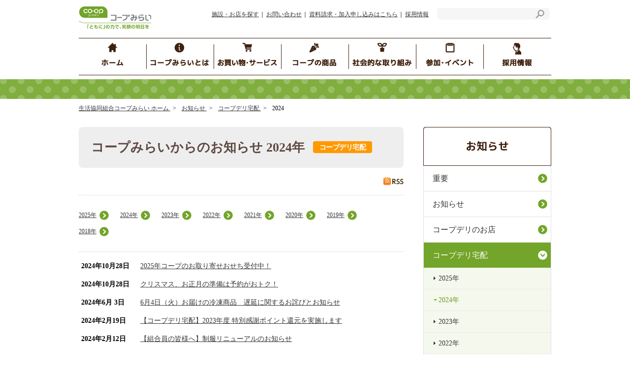

--- FILE ---
content_type: text/html; charset=UTF-8
request_url: https://mirai.coopnet.or.jp/info/deli/2024/
body_size: 50758
content:

<!DOCTYPE html>
<html lang="ja">
<head>
<!-- Google Tag Manager -->
<script>(function(w,d,s,l,i){w[l]=w[l]||[];w[l].push({'gtm.start':
new Date().getTime(),event:'gtm.js'});var f=d.getElementsByTagName(s)[0],
j=d.createElement(s),dl=l!='dataLayer'?'&l='+l:'';j.async=true;j.src=
'https://www.googletagmanager.com/gtm.js?id='+i+dl;f.parentNode.insertBefore(j,f);
})(window,document,'script','dataLayer','GTM-MHGFRP');</script>
<!-- End Google Tag Manager --><meta charset="utf-8">
<meta name="viewport" content="width=device-width,initial-scale=1">
<title>コープデリ宅配|お知らせ一覧｜コープみらい</title>
<meta name="keywords" content="お知らせ,コープみらい,生協,coop">
<meta name="description" content="コープみらいのお知らせをご紹介します。 生活協同組合コープみらい">

<meta property="og:title" content="お知らせ一覧｜コープみらい">
<meta property="og:url" content="https://mirai.coopnet.or.jp/info/">
<meta property="og:description" content="コープみらいのお知らせをご紹介します。 生活協同組合コープみらい">
<meta property="og:type" content="company">
<meta property="og:image" content="https://mirai.coopnet.or.jp/common2016/img/main/fbogp.png">
<meta property="og:site_name" content="生活協同組合コープみらい">

<link rel="stylesheet" href="/common2016/style/normalize.min.css" media="all">
<link rel="stylesheet" href="/common2016/style/defined.css" media="all">
<link rel="stylesheet" href="/common2016/style/main.css" media="all">
<link rel="stylesheet" href="/common2016/style/header.css" media="all">
<link rel="stylesheet" href="/common2016/style/side.css" media="all">
<link rel="stylesheet" href="/common2016/style/footer.css" media="all">
<script src="/common2016/script/jquery-1.11.3.min.js"></script>

<script src="/plugins/jquery.matchHeight-min.js"></script>

<script src="/common2016/script/main.js"></script>
<script src="/plugins/jquery.bxslider.min.js"></script>
<link href="/plugins/jquery.bxslider.css" rel="stylesheet" />
<!-- favicon -->
<link rel="shortcut icon" href="/img/favicon.ico" />
<link rel="apple-touch-icon" href="/img/apple-touch-icon.png" />


<style>/*anti-editor-bug*/</style>
<script>
/* Write code */
</script>
</head>
<body>
<!-- Google Tag Manager (noscript) -->
<noscript><iframe src="https://www.googletagmanager.com/ns.html?id=GTM-MHGFRP"
height="0" width="0" style="display:none;visibility:hidden"></iframe></noscript>
<!-- End Google Tag Manager (noscript) --><!-- Google Tag Manager -->
<noscript><iframe src="//www.googletagmanager.com/ns.html?id=GTM-5WPRPN"
height="0" width="0" style="display:none;visibility:hidden"></iframe></noscript>
<script>(function(w,d,s,l,i){w[l]=w[l]||[];w[l].push({'gtm.start':
new Date().getTime(),event:'gtm.js'});var f=d.getElementsByTagName(s)[0],
j=d.createElement(s),dl=l!='dataLayer'?'&l='+l:'';j.async=true;j.src=
'//www.googletagmanager.com/gtm.js?id='+i+dl;f.parentNode.insertBefore(j,f);
})(window,document,'script','dataLayer','GTM-5WPRPN');</script>
<!-- End Google Tag Manager --> <div class="container">
	<!-- header -->
<div class="header">
		<header>
			<div class="header__navArea">
				
				<!-- ★注意★ PC_ロゴ・検索エリア、スマホ_ロゴ・ハンバーガーメニュー（メガメニューではありません） -->
				<div class="header__navArea__upper">
					<div class="container__max">
						<div class="container__960">
							<div class="header__navArea__logo">
								<a href="/"><img src="/common2016/img/header/logo.png" alt="生活協同組合コープみらい 「ともに」の力で、笑顔の明日を" width="155" height="48"></a>
							</div>
							<div class="header__navArea__PC">
								<nav>
									<div class="header__navArea__menues">
										<span><a href="https://shop-mirai.coopnet.or.jp/search_mirai/index_pc.php" target="_blank">施設・お店を探す</a></span>
										<span><a href="/contact/">お問い合わせ</a></span>
										<span><a href="/entry/">資料請求・加入申し込みはこちら</a></span>
										<span><a href="/recruit/search.html">採用情報</a></span>
									</div>
									<div class="header__navArea__form">
										<form action="/search/index.html" id="cse-search-box" >
											<input type="text" class="search" name="q"><button class="utility__formSubmit" type="submit" value="検索"></button>
										</form>
									</div>
								</nav>
							</div>
						</div>
					</div>
					<div class="SPHumburger">
						<img src="/common2016/img/header/menuSP_deactive.gif" alt="">
						<img src="/common2016/img/header/menuSP.gif" alt="" class="active">
					</div>
					<!-- PC・スマホ共通 グロナビ・メガメニュー ここから -->
          <div class="uw_grnavi_wrapper">
  <div class="uw_grnavi_inner">
    <ul class="uw_grnavi">
    <li class="uw_mainMenues__home2">
      <a href="/">
        <img src="/common_uw/img/header/gnavi01pc.png" alt="ホーム">
      </a>
    </li>
    <li class="uw_mainMenues__aboutCoop2">
      <a href="/profile/index.html"><img src="/common_uw/img/header/gnavi02pc.png" alt="コープみらいとは"></a>
    </li>
     <li class="uw_mainMenues__okaimono2" >
      <a href="/service/"><img src="/common_uw/img/header/gnavi03pc.png" alt="お買い物・サービス"></a>
    </li>
<!-- コープの商品改修ここから -->
    <li class="uw_mainMenues__coopProducts2">
      <a href="/product/product2018/"><img src="/common_uw/img/header/gnavi04pc.png" alt="コープの商品"></a>
    </li>
<!-- コープの商品改修ここまで -->
    <li class="uw_mainMenues__socialActivity2">
      <a href="/csr/"><img src="/common_uw/img/header/gnavi05pc.png" alt="社会的な取り組み"></a>
    </li>
    <li class="uw_mainMenues__events2">
      <a href="/event/"><img src="/common_uw/img/header/gnavi06pc.png" alt="参加・イベント"></a>
    </li>
    <li class="uw_mainMenues__recruit">
      <a href="/recruit/search.html"><img src="/common_uw/img/header/gnavi07pc.png" alt="採用情報"></a>
    </li>
  </ul>
  </div>
</div> 
 
  <div class="megamenu">
   <div class="uw_mega_parent noSwitch">
     <p><a href="/">ホーム</a></p>
   </div>
    <div class="uw_mega_parent">
     <p class="megaSwitch">コープみらいとは</p>
   </div>
  <div class="uw_mega__about uw_mega_child">
    <ul class="uw_boxlist">
      <li class="iconlink"><a href="/profile/"><img src="/common_uw/img/header/megamenu_icons/about05.png" alt="コープみらいとは"/><span class="spOnly">コープみらいとは</span></a></li>
      <li class="iconlink"><a href="https://shop-mirai.coopnet.or.jp/search_mirai/index_pc.php" target="_blank"><img src="/common_uw/img/header/megamenu_icons/about06.png" alt="施設・お店を探す"/><span class="spOnly">施設・お店を探す</span></a></li>
      <li class="iconlink"><a href="/recruit/search.html"><img src="/common_uw/img/header/megamenu_icons/about04.png" alt="採用情報"/><span class="spOnly">採用情報</span></a></li>
    </ul>  
  </div>
   <div class="uw_mega_parent">
     <p class="megaSwitch">お買い物・サービス</p>
   </div>
  <div class="uw_mega__service uw_mega_child">
    <ul class="uw_boxlist">
      <li class="iconlink spOnly"><a href="/service/"><span>お買い物・サービス</span></a></li>
      <li class="iconlink"><a href="https://efriends.coopdeli.jp/look/" target="_blank"><img src="/common_uw/img/header/megamenu_icons/service01.png" alt="コープデリ宅配とは"/><span class="spOnly">コープデリ宅配とは</span></a></li>
      <li class="iconlink"><a href="https://daily.coopdeli.jp/index2.html" target="_blank"><img src="/common_uw/img/header/megamenu_icons/service08.png" alt="デイリーコープ夕食宅配（地域限定）"/><span class="spOnly">デイリーコープ夕食宅配（地域限定）</span></a></li>
      <li class="iconlink"><a href="https://shop-mirai.coopnet.or.jp/" target="_blank"><img src="/common_uw/img/header/megamenu_icons/service02.png" alt="コープのお店"/><span class="spOnly">コープのお店</span></a></li>
      <li class="iconlink"><a href="/service/welfare/"><img src="/common_uw/img/header/megamenu_icons/service03.png" alt="コープみらいの福祉・高齢者介護事業"/><span class="spOnly">コープみらいの福祉・高齢者介護事業</span></a></li>
      <li class="iconlink"><a href="https://energy.coopdeli.coop/" target="_blank"><img src="/common_uw/img/header/megamenu_icons/service04a.png" alt="コープデリでんき・ガス"/><span class="spOnly">コープデリでんき・ガス</span></a></li>

      <li class="iconlink"><a href="https://kyosai.coopdeli.coop/mirai/" target="_blank"><img src="/common_uw/img/header/megamenu_icons/service05.png" alt="共済"/><span class="spOnly">共済</span></a></li>
      <li class="iconlink"><a href="https://hoken.coopdeli.coop/" target="_blank"><img src="/common_uw/img/header/megamenu_icons/service06a.png" alt="保険"/><span class="spOnly">保険</span></a></li>
    </ul>
    <ul class="uw_boxlist">
      <li class="iconlink"><a href="https://www.coopdeli.jp/" target="_blank"><img src="/common_uw/img/header/megamenu_icons/service07.png" alt="インターネット注文コープデリeフレンズ"/><span class="spOnly">インターネット注文 コープデリeフレンズ</span></a></li>
      <li class="txtlink fst">
        <p class="linkhead"><img src="/common_uw/img/header/megamenu_icons/h_service01.png" alt="地域限定サービス"/><span class="spOnly">地域限定サービス</span></p>
        <ul class="txtlinklist">
          <li><a href="https://nsp.coopnet.jp/" target="_blank"><img src="/common_uw/img/header/megamenu_icons/s_service01a.png" alt="コープのねすぱ"/><span class="spOnly">コープのねすぱ</span></a></li>
        </ul>
        <ul class="txtlinklist">
          <li><a href="/service/fureaibin/"><img src="/common_uw/img/header/megamenu_icons/s_service02a.png" alt="コープの移動店舗"/><span class="spOnly">コープの移動店舗</span></a></li>
        </ul>
      </li>
      <li class="txtlink block35">
        <p class="linkhead"><img src="/common_uw/img/header/megamenu_icons/h_service02.png" alt="コープのサービス事業"/><span class="spOnly">コープのサービス事業</span></p>
        <ul class="txtlinklist">
          <li><a href="https://cs.coopdeli.coop/lifenavi/ticket/index.html" target="_blank"><img src="/common_uw/img/header/megamenu_icons/s_service04a.png" alt="コープデリ チケット"/><span class="spOnly">コープデリ チケット</span></a></li>
          <li><a href="/service/coop_service/"><img src="/common_uw/img/header/megamenu_icons/s_service06a.png" alt="コープデリ くらしのサービス"/><span class="spOnly">コープデリ くらしのサービス</span></a></li>
        </ul>
        <ul class="txtlinklist">
          <li><a href="https://www.coopdeli-reform.jp/" target="_blank"><img src="/common_uw/img/header/megamenu_icons/s_service05a.png" alt="コープデリ ハウジング"/><span class="spOnly">コープデリ ハウジング</span></a></li>
          <li><a href="https://www.coopdeli-copce.jp/" target="_blank"><img src="/common_uw/img/header/megamenu_icons/s_service07a.png" alt="コープデリのお葬式 コプセ"/><span class="spOnly">コープデリのお葬式 コプセ</span></a></li>
        </ul>
      </li>
    </ul> 
  </div>
  <div class="uw_mega_parent">
     <p class="megaSwitch">コープの商品</p>
   </div>
<!-- コープの商品改修ここから -->
  <div class="uw_mega__product uw_mega_child">
    <ul class="uw_boxlist">
      <li class="iconlink spOnly"><a href="/product/product2018/"><span>コープの商品</span></a></li>
      <li class="iconlink"><a href="/product/product2018/kodawari/"><img src="/common_uw/img/header/megamenu_icons/product01b.png" alt="商品へのこだわり）"/><span class="spOnly">商品へのこだわり</span></a></li>
      <li class="iconlink"><a href="/product/product2018/kangaekata/"><img src="/common_uw/img/header/megamenu_icons/product02b.png" alt="商品についての考え方"/><span class="spOnly">商品についての考え方</span></a></li>
      <li class="iconlink"><a href="/product/product2018/sanchoku/"><img src="/common_uw/img/header/megamenu_icons/product03b.png" alt="コープの産直"/><span class="spOnly">コープの産直</span></a></li>
      <li class="iconlink"><a href="/product/product2018/anzen/"><img src="/common_uw/img/header/megamenu_icons/product04b.png" alt="食の安全の取り組み"/><span class="spOnly">食の安全の取り組み</span></a></li>
      <li class="iconlink"><a href="https://goods.jccu.coop/" target="_blank"><img src="/common_uw/img/header/megamenu_icons/product05b.png" alt="コープ商品"/><span class="spOnly">コープ商品</span></a></li>
    </ul>
  </div>
<!-- コープの商品改修ここまで -->
   <div class="uw_mega_parent noSwitch">
     <p><a href="/csr/">社会的な取り組み</a></p>
   </div>
  <div class="uw_mega_parent">
     <p class="megaSwitch">参加・イベント</p>
   </div>
<div class="uw_mega__event uw_mega_child">
    <ul class="uw_boxlist">
      <li class="iconlink spOnly"><a href="/event/"><span>参加・イベント</span></a></li>
	<li class="iconlink"><a href="/event/block/"><img src="/common_uw/img/header/megamenu_icons/event10.png" alt="ブロック委員会"><span class="spOnly">ブロック委員会</span></a></li>
	<li class="iconlink"><a href="https://tsunagaru.portal.coop/list?coop=02" target="_blank"><img src="/common_uw/img/header/megamenu_icons/event11.png" alt="コープリンク"><span class="spOnly">コープリンク</span></a></li>
      <li class="txtlink3">
        <a href="/event/miraihiroba/"><img src="/common_uw/img/header/megamenu_icons/event02a.png" alt="くらしに関わることやコープのことを楽しく学び共有できる誰でも気軽に参加できる場です。"><span class="spOnly">コープみらい”みらいひろば”</span></a>
      </li>

      <li class="iconlink"><a href="/event/chiikiclub/"><img src="/common_uw/img/header/megamenu_icons/event04.png" alt="コープみらい地域クラブ"><span class="spOnly">コープみらい地域クラブ</span></a></li>

<li class="iconlink"><a href="/event/tasukeai/"><img src="/common_uw/img/header/megamenu_icons/event09.png" alt="たすけあいの会"><span class="spOnly">たすけあいの会</span></a></li>



    </ul>
    <ul class="uw_boxlist">
      <li class="txtlink3">
        <p class="linkhead"><img src="/common_uw/img/header/megamenu_icons/h_event03a.png" alt="組合員活動・エリア情報"><span class="spOnly">組合員活動・エリア情報</span></p>
        <ul style="padding-left: 20px; padding-top: 0;">
          <li><a href="/event/area_info/chiba/"><img src="/common_uw/img/header/megamenu_icons/s_event01.png" alt="千葉エリア"/><span class="spOnly">千葉エリア</span></a></li>
          <li><a href="/event/area_info/saitama/"><img src="/common_uw/img/header/megamenu_icons/s_event02.png" alt="埼玉エリア"/><span class="spOnly">埼玉エリア</span></a></li>
          <li><a href="/event/area_info/tokyo/"><img src="/common_uw/img/header/megamenu_icons/s_event03.png" alt="東京エリア"/><span class="spOnly">東京エリア</span></a></li>
        </ul>
        
      </li>
      <li class="iconlink spOnly"><a href="https://ktdb3-coopmirai.cocolog-nifty.com/blog/"><span>活動お知らせブログ　ほぺたん通信</span></a></li>
      <li class="iconlink"><a href="/event/kosodate_ouen/"><img src="/common_uw/img/header/megamenu_icons/event08.png" alt="地域の子育て応援情報"><span class="spOnly">地域の子育て応援情報</span></a></li>
      <li class="iconlink"><a href="/event/college/"><img src="/common_uw/img/header/megamenu_icons/event07.png" alt="コープみらいカレッジ"><span class="spOnly">コープみらいカレッジ</span></a></li>
      <li class="iconlink"><a href="/event/culture/"><img src="/common_uw/img/header/megamenu_icons/event06.png" alt="コープみらいカルチャー"><span class="spOnly">コープみらいカルチャー</span></a></li>
      <li class="iconlink"><a href="/event/mirainomori/"><img src="/common_uw/img/header/megamenu_icons/event05.png" alt="コープみらいの森"><span class="spOnly">コープみらいの森</span></a></li>
    </ul>
  </div>

<div class="uw_mega_parent noSwitch">
     <p><a href="/recruit/search.html">採用情報</a></p>
   </div>
   
 <!-- ★注意★ スマホ_メニュー、検索エリア（メガメニューではありません） -->
    <div class="subMenuWhite">
      <ul>
        <li><a href="https://shop-mirai.coopnet.or.jp/search_mirai/index_pc.php" target="_blank">施設・お店を探す</a></li>
        <li><a href="/contact/">お問い合わせ</a></li>
        <li><a href="/entry/">資料請求・加入申し込み</a></li>
        <li><a href="/recruit/search.html">採用情報</a></li>
      </ul>
      <form action="/search/index.html" id="cse-search-box" >
      <input type="text" class="search" name="q"><button class="utility__formSubmit" type="submit" value="検索"></button>
    </form>
    </div>
    <!-- ★注意★ スマホ_メニュー、検索エリア ここまで -->
  
</div>          <!-- PC・スマホ共通 グロナビ・メガメニュー ここまで -->
				</div>
				<!-- ★注意★ PC_ロゴ・検索エリア、スマホ_ロゴ・ハンバーガーメニュー ここまで -->

				
						<div class="header__navArea__withSPHumburger">
							<div class="mainInfomationArea">
								<div class="mainInfomation">

								</div>								
							</div>
							<!--<div class="SPHumburger">
								<img src="/common2016/img/header/menuSP.gif" alt="">
							</div>-->

							<div class="container__max">
								<div class="container__960">
									<div class="mainMenues">


										<!-- ★注意★調査中のため修正・削除しないでください ここから -->
										<ul class="noLonger">
											<a href="#">
												<li class="mainMenues__home">
													<img src="/common2016/img/header/mainmenu_icon01.png" alt="ホーム" width="44" height="52" class="mainMenues__icons"><p>ホーム</p><img src="/common2016/img/header/midashi01.png" alt="" width="26" height="30" class="maimMenues__midashi">

												</li>
											</a>
											<a href="#">
												<li class="mainMenues__okaimono">
													<img src="/common2016/img/header/mainmenu_icon02.png" alt="お買い物・サービス" width="62" height="48" class="mainMenues__icons"><p>お買い物・<br>サービス</p><img src="/common2016/img/header/midashi02.png" alt="" width="26" height="30" class="maimMenues__midashi">

												</li>
											</a>
											<a href="#">
												<li class="mainMenues__coopProducts">
													<img src="/common2016/img/header/mainmenu_icon03.png" alt="コープの商品" width="43" height="53" class="mainMenues__icons"><p>コープの商品</p><img src="/common2016/img/header/midashi03.png" alt="" width="26" height="30" class="maimMenues__midashi">

												</li>
											</a>
											<a href="#">
												<li class="mainMenues__socialActivity">
													<img src="/common2016/img/header/mainmenu_icon04.png" alt="社会的な取り組み" width="46" height="50" class="mainMenues__icons"><p>社会的な<br>取り組み</p><img src="/common2016/img/header/midashi04.png" alt="" width="26" height="30" class="maimMenues__midashi">

												</li>
											</a>
											<a href="#">
												<li class="mainMenues__events">
													<img src="/common2016/img/header/mainmenu_icon05.png" alt="参加・イベント" width="48" height="51" class="mainMenues__icons"><p>参加・<br>イベント</p><img src="/common2016/img/header/midashi05.png" alt="" width="26" height="30" class="maimMenues__midashi">

												</li>
											</a>
											<a href="#">
												<li class="mainMenues__aboutCoop">
													<img src="/common2016/img/header/mainmenu_icon06.png" alt="コープみらい
		とは" width="50" height="56" class="mainMenues__icons"><p>コープみらい<br>とは</p><img src="/common2016/img/header/midashi06.png" alt="" width="26" height="30" class="maimMenues__midashi">

												</li>
											</a>
										</ul>
										<!-- ★注意★調査中のため修正・削除しないでください ここまで -->
									</div>
									<div class="insertDark"></div>
									<!-- before slider here -->
									
									<!--<p style="padding: 20px;border: solid 1px #ccc;background: #FFF;text-align: center; font-size: 1.1em; color: #333">「台風第15号・第19号」により亡くなられた方々に<br class="spOnly">謹んでお悔やみを申し上げるとともに、<br>被災された皆さまに心よりお見舞い申し上げます。</p>-->
									
									<!-- ★注意★トップページ スライドバナーエリア（削除・修正しないでください） -->
																		<!-- ★注意★トップページ スライドバナーエリア ここまで -->
									
								</div>
							</div>
						</div>
					</div>
				</header>
			</div>

	<div class="middle">
		
			<nav>
				<div class="container__max">
					<div class="container__960">						
						<div class="breadCrumb">
							<span>
								<a href="/">
									生活協同組合コープみらい ホーム
								</a>
							</span>
							<span>
                                <a href="/info/">
  								  お知らせ
								</a>
							</span>
							<span>
                                 <a href="/info/deli">
								  コープデリ宅配
                                </a>
							</span>
							<span>
								  2024 
							</span>
						</div>
					</div>
				</div>
			</nav>
		
		
		<div class="splitContent">
			<div class="container__max">
				<div class="container__960">
					<div class="splitContent__main">
						<h1 class="splitContent__main__title1--noIcon">
							コープみらいからのお知らせ 2024年 <span class="afterIcon lists__coopdeli">コープデリ宅配</span>
						</h1>
						<div class="module__middle__info__lists__rss">
                        <a href="/info/rss/2024/t_deli.xml"><img src="/common2016/img/main/ico_rss01.gif" alt="RSS"></a>
						</div>

                        <div class="splitContent__main__anchor">
							<ul class="noticeYears">
                            
								<li><a href="https://mirai.coopnet.or.jp/info/deli/2025/">2025年</a></li>
                            
								<li><a href="https://mirai.coopnet.or.jp/info/deli/2024/">2024年</a></li>
                            
								<li><a href="https://mirai.coopnet.or.jp/info/deli/2023/">2023年</a></li>
                            
								<li><a href="https://mirai.coopnet.or.jp/info/deli/2022/">2022年</a></li>
                            
								<li><a href="https://mirai.coopnet.or.jp/info/deli/2021/">2021年</a></li>
                            
								<li><a href="https://mirai.coopnet.or.jp/info/deli/2020/">2020年</a></li>
                            
								<li><a href="https://mirai.coopnet.or.jp/info/deli/2019/">2019年</a></li>
                            
								<li><a href="https://mirai.coopnet.or.jp/info/deli/2018/">2018年</a></li>
                            
							</ul>
						</div>
                    
						<div class="module__middle__info__lists">
							<div class="module__middle__info__lists__minor">
								<dl class="noticeYears">
                                
                                
                                
                                
                                
                                <dt>2024年10月28日</dt><dd><span><a href="https://mirai.coopnet.or.jp/info/2024/10/075513.html">2025年コープのお取り寄せおせち受付中！</a>

</span></dd>
                                
                                
                                
                                <dt>2024年10月28日</dt><dd><span><a href="https://mirai.coopnet.or.jp/info/2024/10/075519.html">クリスマス、お正月の準備は予約がおトク！</a>

</span></dd>
                                
                                
                                
                                <dt>2024年6月 3日</dt><dd><span><a href="https://mirai.coopnet.or.jp/info/2024/06/073617.html">6月4日（火）お届けの冷凍商品　遅延に関するお詫びとお知らせ</a>

</span></dd>
                                
                                
                                
                                <dt>2024年2月19日</dt><dd><span><a href="https://mirai.coopnet.or.jp/info/2024/02/071718.html">【コープデリ宅配】2023年度 特別感謝ポイント還元を実施します</a>

</span></dd>
                                
                                
                                
                                <dt>2024年2月12日</dt><dd><span><a href="https://mirai.coopnet.or.jp/info/2024/02/071701.html">【組合員の皆様へ】制服リニューアルのお知らせ</a>

</span></dd>
                                
                                
								</dl>
							</div>	
						</div>

                        
                        <div class="boxPagenate">
                          
                          <ul>
                          <span class="current_page">1</span>&nbsp;
<a href="https://mirai.coopnet.or.jp/info/deli/2024/index_2.html" class="link_page">2</a>
                          </ul>
                          
                            <p class="btn_next"><a href="https://mirai.coopnet.or.jp/info/deli/2024/index_2.html" class="link_next">次へ</a></p>
                          	
                        </div>
                        

                    
					</div>
					<div class="splitContent__side">
						<div class="splitContent__side__image">
							<a href="/info/">
								<img src="/common2016/img/side/side_info.png" alt="お知らせ"><img src="/common2016/img/side/side_info_sp.png" alt="お知らせ">	
							</a>
						</div>
						<nav>
							<ul class="side_lv3">
								
                  
                  <li>
                  <a href="/info/notice/">重要</a>
					
										<ul class="side_lv4 dd">
                    
                      
                      <li><a href="/info/notice/2019/">2019年</a></li>
                      
                      <li><a href="/info/notice/2018/">2018年</a></li>
                      
                      <li><a href="/info/notice/2017/">2017年</a></li>
                      
                      <li><a href="/info/notice/2016/">2016年</a></li>
                      
										</ul>
									</li>
                 
                  
                  <li>
                  <a href="/info/news/">お知らせ</a>
					
										<ul class="side_lv4 dd">
                    
                      
                      <li><a href="/info/news/2025/">2025年</a></li>
                      
                      <li><a href="/info/news/2024/">2024年</a></li>
                      
                      <li><a href="/info/news/2023/">2023年</a></li>
                      
                      <li><a href="/info/news/2022/">2022年</a></li>
                      
                      <li><a href="/info/news/2021/">2021年</a></li>
                      
                      <li><a href="/info/news/2020/">2020年</a></li>
                      
                      <li><a href="/info/news/2019/">2019年</a></li>
                      
                      <li><a href="/info/news/2018/">2018年</a></li>
                      
                      <li><a href="/info/news/2017/">2017年</a></li>
                      
										</ul>
									</li>
                 
                  
                  <li>
                  <a href="/info/shop/">コープデリのお店</a>
					
										<ul class="side_lv4 dd">
                    
                      
                      <li><a href="/info/shop/2025/">2025年</a></li>
                      
                      <li><a href="/info/shop/2024/">2024年</a></li>
                      
                      <li><a href="/info/shop/2023/">2023年</a></li>
                      
                      <li><a href="/info/shop/2022/">2022年</a></li>
                      
										</ul>
									</li>
                 
                  
                  <li>
                  <a href="/info/deli/">コープデリ宅配</a>
					
                                        <ul class="side_lv4">
                    
                      
                      <li><a href="/info/deli/2025/">2025年</a></li>
                      
                      <li><a href="/info/deli/2024/">2024年</a></li>
                      
                      <li><a href="/info/deli/2023/">2023年</a></li>
                      
                      <li><a href="/info/deli/2022/">2022年</a></li>
                      
                      <li><a href="/info/deli/2021/">2021年</a></li>
                      
                      <li><a href="/info/deli/2020/">2020年</a></li>
                      
                      <li><a href="/info/deli/2019/">2019年</a></li>
                      
                      <li><a href="/info/deli/2018/">2018年</a></li>
                      
										</ul>
									</li>
                 
                  
                  <li>
                  <a href="/info/report/">報告</a>
					
										<ul class="side_lv4 dd">
                    
                      
                      <li><a href="/info/report/2025/">2025年</a></li>
                      
                      <li><a href="/info/report/2024/">2024年</a></li>
                      
                      <li><a href="/info/report/2023/">2023年</a></li>
                      
                      <li><a href="/info/report/2022/">2022年</a></li>
                      
                      <li><a href="/info/report/2021/">2021年</a></li>
                      
                      <li><a href="/info/report/2020/">2020年</a></li>
                      
                      <li><a href="/info/report/2019/">2019年</a></li>
                      
                      <li><a href="/info/report/2018/">2018年</a></li>
                      
                      <li><a href="/info/report/2017/">2017年</a></li>
                      
										</ul>
									</li>
                 
                  
                  <li>
                  <a href="/info/release/">プレスリリース</a>
					
										<ul class="side_lv4 dd">
                    
                      
                      <li><a href="/info/release/2025/">2025年</a></li>
                      
                      <li><a href="/info/release/2024/">2024年</a></li>
                      
                      <li><a href="/info/release/2023/">2023年</a></li>
                      
                      <li><a href="/info/release/2022/">2022年</a></li>
                      
                      <li><a href="/info/release/2021/">2021年</a></li>
                      
                      <li><a href="/info/release/2020/">2020年</a></li>
                      
                      <li><a href="/info/release/2019/">2019年</a></li>
                      
                      <li><a href="/info/release/2018/">2018年</a></li>
                      
                      <li><a href="/info/release/2017/">2017年</a></li>
                      
										</ul>
									</li>
                 
							</ul>
						</nav>
					</div>
				</div>
			</div>
		</div>

			</div>
		</div>
		
		
		


			
		
		
			
	</div>
	<!-- footer -->
<nav>
  <div class="middle__bannersGreenBack">
    <div class="container__max">
      <div class="container__960">
        <ul class="middle__bannersGreenBack__ul">
          <li><a href="/entry/"><img src="/common2016/img/banner300/banner300_01.png" alt="はじめての方へ"></a></li>
          <li><a href="https://www.coopdeli.jp/" target="_blank"><img src="/common2016/img/banner300/bnr_efriends.png" alt="eフレンズ・コープデリ宅配"></a></li>
          <li><a href="https://shop-mirai.coopnet.or.jp/" target="_blank"><img src="/common2016/img/banner300/bnr_coopshop.png" alt="コープのお店 おいしさと安心を、うれしい価格で。"></a></li>
          <li><a href="https://hopetan-contents.apldeli.com/view/app/index.html" target="_blank"><img src="/common2016/img/banner300/bnr_hopetanapp.png" alt="ほぺたんアプリ あなたの生活をもっと便利に、もっと楽しく。"></a></li>
          <li><a href="https://efriends.coopdeli.jp/docreq/houjin/index.php" target="_blank"><img src="/common2016/img/banner300/bnr_houjin_service.png" alt="法人向けサービス　学童・保育園・福祉施設などでのご利用"></a></li>
          <li><a href="https://energy.coopdeli.coop/" target="_blank"><img src="/common2016/img/banner300/bnr_coopdeli_denkigas.png" alt="コープデリでんき・ガス"></a></li>
          <li><a href="/event/magazine/"><img src="/common2016/img/banner300/banner300_05.png" alt="広報誌「コープみらい」"></a></li>
<li><a href="https://kurashisapuri.coopdeli.coop/coops/?tagname=mirai&utm_source=corp&utm_medium=footerbnr" target="_blank"><img src="/common2016/img/banner300/bnr_kurashisapuri.png" alt="お役立ち情報サイト『コープ くらしサプリ』"></a></li>
          <li><a href="https://www.coopmirai-zaidan.or.jp/" target="_blank"><img src="/common2016/img/banner300/banner300_06.png" alt="コープみらい社会活動財団"></a></li>
          <li><a href="/profile/sponsorship/"><img src="/common2016/img/banner300/bnr_sponsorship.png" alt="コープみらいは、サッカー・バスケットボールのクラブを応援しています"></a></li>
          <li><a href="https://www.coopnet.jp/cnot/niconico_recipe/" target="_blank"><img src="/common2016/img/banner300/banner300_04.png" alt="コープのにこにこレシピ"></a></li>
          <li><a href="https://hopetan.coopnet.jp/" target="_blank"><img src="/common2016/img/banner300/banner_hopetan.png" alt="ほぺたんのへや"></a></li>
          <li><a href="https://hitotokototo.coopdeli.jp/" target="_blank"><img src="/common2016/img/banner300/bnr_hitoto_kototo.png" alt="ヒトとコトと　商品に携わる人と思い、伝えます。"></a></li>
          <li><a href="https://sustainability.coopdeli.coop/four-project-milk.html" target="_blank"><img src="/common2016/img/banner300/bnr_happyMilk.png" alt="ハッピーミルクプロジェクト　コープの牛乳で子どもたちを笑顔に"></a></li>
          <li><a href="https://www.coopnet.jp/brand/story/" target="_blank"><img src="/common2016/img/banner300/bnr_brand_story.png" alt="人と人 つながりの物語"></a></li>
          <li><a href="https://www.coopnet.jp/brand/mv_cook/" target="_blank"><img src="/common2016/img/banner300/bnr_mv_cook.jpg" alt="コープの職員 料理にチャレンジ"></a></li>
          <li><a href="https://hoken.coopdeli.coop/?utm_source=card&utm_medium=information_top&utm_campaign=202109 " target="_blank"><img src="/common2016/img/banner300/bnr_hoken_coopdeli.jpg" alt="保険選びでお悩みのかたはこちら。コープデリ保険センター"></a></li>
          <li><a href="https://cs.coopdeli.coop/lifenavi/service/banner.html?type_g_no=000&coop_cd=999&kokuchi" target="_blank"><img src="/common2016/img/banner300/bnr_lifenavi2023.png" alt="ライフなび 4つのサービス"></a></li>
          <li><a href="https://coopwelfare.or.jp/lab/" target="_blank"><img src="/common2016/img/banner300/bnr_kaigo-kurashi-labo.png" alt="生協みんなの介護くらしラボサイト"></a></li> 
        </ul>
      </div>
    </div>
  </div>
</nav>
<div class="footerGrand">
  <div id="page-top"><a href="#_top">PAGETOP</a></div>
  <footer>
    <div class="footerBrown">
      <div class="container__max">
        <div class="container__960">
          <nav>
            <div class="footerBrown__navigation">
              <div class="kaimonoService">
                <div class="kaimonoService__title"> <img src="/common2016/img/footer/footer_symbol00.png" alt="" width="22" height="22" class="title__symbol00"> <a href="/service/">お買い物・サービス</a> <img src="/common2016/img/footer/footer_symbol01.png" alt="" width="40" height="35" class="title__symbolRight"> </div>
                <ul class="footerBrown__navigation__ul">
                  <li>
                    <p> <a href="https://www.coopdeli.jp/" target="_blank">eフレンズ・コープデリ宅配<span class="outer white"></span></a> </p>
                    <p> <a href="https://daily.coopdeli.jp/index2.html" target="_blank">デイリーコープ 夕食宅配（地域限定）<span class="outer white"></span></a> </p>
                    <p> <a href="https://shop-mirai.coopnet.or.jp/" target="_blank">コープみらいのお店<span class="outer white"></span></a> </p>
                    <p> <a href="https://energy.coopdeli.coop/mirai/" target="_blank">コープデリでんき<span class="outer white"></span></a> </p>
                    <p> <a href="https://energy.coopdeli.coop/mirai/index2.html" target="_blank">コープデリガス<span class="outer white"></span></a> </p>
                    <p> <a href="https://nsp.coopnet.jp/" target="_blank">ネットスーパー<br class="spOnly" />
                      （地域限定）<span class="outer white"></span></a> </p>
                    <p> <a href="/service/fureaibin/">コープの移動店舗ふれあい便<br class="onlySP__br" />
                      （地域限定）</a> </p>
                    <p> <a href="/service/welfare/">コープみらいの福祉・高齢者介護事業</a> </p>
                  </li>
				  </ul>



                 <ul class="footerBrown__navigation__ul">
                  <li>
                    <p> <a href="https://kyosai.coopdeli.coop/mirai/" target="_blank">コープ共済<span class="outer white"></span></a> </p>
                    <p> <a href="https://hoken.coopdeli.coop/" target="_blank">コープデリ保険センター<span class="outer white"></span></a> </p>
                    <p> <a href="https://cs.coopdeli.coop/lifenavi/ticket/index.html" target="_blank">コープデリ チケット<span class="outer white"></span></a> </p>
                    <p> <a href="/service/coop_service/">コープデリ くらしのサービス</a> </p>
                    <p> <a href="https://www.coopdeli-reform.jp/" target="_blank">コープデリ ハウジング<span class="outer white"></span></a> </p>
                    <p> <a href="https://www.coopdeli-copce.jp/" target="_blank">コープデリのお葬式 コプセ<span class="outer white"></span></a> </p>
                  </li>
                </ul>
              </div>

<!-- コープの商品改修ここから -->
              <div class="coopProducts">
                <div class="coopProducts__title"> <img src="/common2016/img/footer/footer_symbol00.png" alt="" width="22" height="22" class="title__symbol00"> <a href="/product/product2018/"> コープの商品 </a><img src="/common2016/img/footer/footer_symbol02.png" alt="" width="40" height="35" class="title__symbolRight"> </div>
                <ul class="footerBrown__navigation__ul">
                  <li>
                    <p> <a href="/product/product2018/kodawari/">商品へのこだわり</a> </p>
                    <p><a href="/product/product2018/kangaekata/">商品についての考え方</a> </p>
                    <p> <a href="/product/product2018/sanchoku/">コープの産直</a></p>
                    <p> <a href="/product/product2018/anzen/">食の安全の取り組み</a></p>
                    <p> <a href="https://goods.jccu.coop/" target="_blank">コープ商品<span class="outer white"></span></a> </p>
                    <p> <a href="https://sustainability.coopdeli.coop/sustainability/2019/03/foodchain.html" target="_blank">食品安全・品質保証の取り組み<span class="outer white"></span></a></p>
                    <p> <a href="https://www.coopnet.jp/mi/tamago/" target="_blank">CO・OP産直たまごの知っとこ情報<span class="outer white"></span></a> </p>
                    <p> <a href="/product/osusume_coop/">おすすめ！ コープの商品</a> </p>
                  </li>
                </ul>
                <ul class="footerBrown__navigation__ul">
                  <li>
                    <p> <a href="/product/anzen_qa/">食の安全Q&amp;A</a> </p>
                    <p> <a href="/product/qa/">商品Q&amp;A</a> </p>
                    <p> <a href="https://traceability.coopdeli.jp/index.html" target="_blank">生産情報検索<span class="outer white"></span></a> </p>
                    <p> <a href="https://efriends.coopdeli.jp/gensanchi/" target="_blank">原料・産地情報<span class="outer white"></span></a> </p>
                    <p> <a href="https://www.coopnet.jp/_radioactive/" target="_blank">コープデリグループの放射性物質検査の取り組みについて<span class="outer white"></span></a> </p>
                    <p> <a href="https://www.coopnet.jp/_radioactive/jishukensa.html" target="_blank">放射性物質の自主検査の結果について<span class="outer white"></span></a> </p>
                    <p><a href="https://kensa.coopdeli.coop/"target="_blank">コープデリ商品検査センター<span class="outer white"></span></a></p>
                  </li>
                </ul>
              </div>
<!-- コープの商品改修ここまで -->
              <div class="socialActivity">
                <div class="socialActivity__title"> <img src="/common2016/img/footer/footer_symbol00.png" alt="" width="22" height="22" class="title__symbol00"><a href="/csr/"> 社会的な取り組み</a> <img src="/common2016/img/footer/footer_symbol03.png" alt="" width="40" height="35" class="title__symbolRight"> </div>
                <div class="aboutCoop__title"> <img src="/common2016/img/footer/footer_symbol00.png" alt="" width="22" height="22" class="title__symbol00"><a href="/profile/"> コープみらいとは  </a><img src="/common2016/img/footer/footer_symbol05.png" alt="" width="40" height="35" class="title__symbolRight"> </div>
                <ul class="footerBrown__navigation__ul">
                  <li>
                    <p><a href="/profile/introduce/greeting.html">コープみらいのご紹介</a></p>
                    <p><a href="/profile/introduce/state.html">経営情報</a></p>
                    <p><a href="/profile/about/compliance.html">コンプライアンス</a></p>
                  </li>
                </ul>
                <ul class="footerBrown__navigation__ul">
				  <li>
					  <p><a href="/profile/about/principle.html">行動指針・行動規範</a></p>
					  <p><a href="/policy">個人情報保護の基本的な考え方</a></p>
                      <p><a href="https://www.coopnet.jp/customer_harassment/" target="_blank">コープデリグループ カスタマーハラスメント対応の考え方</a></p>
                  </li>
                </ul>
              </div>
              <div class="events">
                <div class="events__title"> <img src="/common2016/img/footer/footer_symbol00.png" alt="" width="22" height="22" class="title__symbol00"><a href="/event/"> 参加・イベント </a><img src="/common2016/img/footer/footer_symbol04.png" alt="" width="40" height="35" class="title__symbolRight"> </div>
                <ul class="footerBrown__navigation__ul">
                  <li>
                    <p> <a href="/event/block/">ブロック委員会</a> </p>
                    <p> <a href="/event/miraihiroba/">コープみらい“みらいひろば”</a> </p>
                    <p> <a href="https://ktdb3-coopmirai.cocolog-nifty.com/blog/" target="_blank">活動お知らせブログ ほぺたん通信<span class="outer white"></span></a> </p>
                    <p> <a href="https://www.youtube.com/channel/UC7h36b8FBpUUnD2YR_9O3mQ" target="_blank">コープみらい ほぺちゃんねる<span class="outer white"></span></a> </p>
                    <p> <a href="/event/mirai_sns/">ブロック委員会のSNS</a> </p>
                    <p> <a href="/event/ev/">イベント</a> </p>
                    <p> <a href="/event/chiikiclub/">コープみらい地域クラブ</a> </p>
                    <p> <a href="/event/tasukeai/">くらしのたすけあいの会</a> </p>
                    <p> <a href="/event/area_info/chiba/">エリア情報</a> </p>
                  </li>
                </ul>
                <ul class="footerBrown__navigation__ul">
                  <li>
                    <p> <a href="/brand/coopmirai_festa/">コープみらいフェスタ</a> </p>
                    <p> <a href="https://kurashisapuri.coopdeli.coop/coops/?tagname=mirai&utm_source=corporate&utm_medium=footer" target="_blank">コープ くらしサプリ<span class="outer white"></span></a> </p>
                    <p> <a href="/event/kosodate_ouen/">地域の子育て応援情報</a> </p>
                    <p> <a href="/event/college/">コープみらいカレッジ</a> </p>
                     <p> <a href="/event/culture/">コープみらいカルチャー</a> </p>
                    <p> <a href="/event/mirainomori/">コープみらいの森</a> </p>
                    <p> <a href="/event/voice/">組合員の声をつないで</a> </p>
                    <p> <a href="/event/magazine/">コープみらいの広報誌<br class="onlySP__br" />「コープみらい」</a> </p>
                    <p> <a href="/cam/kosodate/">コープは、子育てを応援します</a> </p>
                  </li>
                </ul>
              </div>
              <div class="spBorder"></div>
              <div class="clearB"></div>

              <div class="otherNavigation spUpper">
                <ul class="footerBrown__navigation__ul">
                  <li>
                    <p> <a href="https://shop-mirai.coopnet.or.jp/search_mirai/index_pc.php" target="_blank">施設・お店を探す<span class="outer white"></span></a> </p>
                    <p> <a href="/contact/">お問い合わせ</a> </p>
                    <p> <a href="/contents/">サイトマップ</a> </p>
                    <p> <a href="/entry/">はじめての方へ／資料請求・加入申し込みはこちら</a> </p>
                    <p> <a href="/recruit/search.html">採用情報</a> </p>
                  </li>
                </ul>
                </div>
                <div class="otherNavigation spBottom">
                <ul class="footerBrown__navigation__ul">
                  <li>
                    <p> <a href="/info">お知らせ</a> </p>
                    <p> <a href="/terms/">サイトのご利用にあたって</a> </p>
                    <p> <a href="/policy/">個人情報保護の<br class="spOnly" />基本的な考え方</a></p>
					<p><a href="https://www.coopnet.jp/customer_harassment/" target="_blank">コープデリグループ カスタマーハラスメント対応の考え方<span class="outer white"></a></p>
                    <p> <a href="/links/">リンク集</a> </p>
                     <p> <a href="/social/">ソーシャルメディア</a> </p>
					 <p> <a href="/common2016/pdf/240416_multistakeholder.pdf" target="_blank">マルチステークホルダー方針<span class="outer white"></span></a> </p>
                  </li>
                </ul>
              </div>

              <div class="spBorder bottom"></div>

            </div>
          </nav>
          <div class="footerBrown__banners">
            <ul>
              <li> <a href="https://www.facebook.com/coopmirai" target="_blank"><img src="/common2016/img/footer/footer_banner01.png" alt="" width="182" height="54"></a> </li>
              <li> <a href="https://www.facebook.com/coopdeli.fp" target="_blank"><img src="/common2016/img/footer/footer_banner_deliFb.png" alt="コープデリ公式Facebook" width="182" height="54"></a> </li>
              <li> <a href="https://www.instagram.com/coopdeli_official/" target="_blank"><img src="/common2016/img/footer/footer_banner_insta.png" alt="コープデリ宅配のインスタグラム「coopdeli-official」" width="182" height="54"></a> </li>
              <!-- li> <a href="https://www.youtube.com/channel/UCKhZbulxtT9EmlSjLaMfKew" target="_blank"><img src="/common2016/img/footer/footer_banner02.png" alt="" width="182" height="54"></a> </li -->
            </ul>
          </div>
        </div>
      </div>
    </div>
    <div class="footerWhite">
      <div class="container__max">
        <div class="container__960">
          <div class="whiteLinks"> <span><a href="https://www.coopnet.jp/" target="_blank">コープデリ連合会</a></span> <span><a href="https://mirai.coopnet.or.jp/" target="_blank">コープみらい</a></span> <span><a href="https://ibaraki.coopnet.or.jp/" target="_blank">いばらきコープ</a></span><!--<br class="spOnly">-->
            <span><a href="https://tochigi.coopnet.or.jp/" target="_blank">とちぎコープ</a></span> <span><a href="https://gunma.coopnet.or.jp/" target="_blank">コープぐんま</a></span> <span><a href="https://nagano.coopnet.or.jp/" target="_blank">コープながの</a></span> <span><a href="https://niigata.coopdeli.coop/" target="_blank">コープデリにいがた</a></span>
            <address>
            Copyright &copy; CO-OP MIRAI. All rights reserved.
            </address>
          </div>
        </div>
      </div>
    </div>
  </footer>
</div>
</div>
</body>
</html>

--- FILE ---
content_type: text/css
request_url: https://mirai.coopnet.or.jp/common2016/style/defined.css
body_size: 1224
content:
/* defined.css */
body {
	font-size: 14px;
	line-height: 1.5;
	font-family:'Hiragino Kaku Gothic ProN','ヒラギノ角ゴ ProN W3','MS PGothic','Meiryo','メイリオ';
}
.top__middle__menu__ul > li > .lft > p,
.top__middle__eventPickup__title > p,
.top__middle__info__titleEdited > p,
.mainMenues > ul li > p,
.megamenu__inner__title > p,
.splitContent__main__title1--okaimono,
.splitContent__main__title1--coopProducts,
.splitContent__main__title1--socialActivity,
.splitContent__main__title1--events, 
.splitContent__main__title1--aboutCoop,
.splitContent__main__title1--noIcon,
.splitContent__main > h2,
.splitContent__second > h2,
.splitContent__main > h3,
.splitContent__main > h4,
.mainMenues > .spHeader,
.commonPage__h1,
.commonPage__h2,
.sectionWrap .h3_basic {
	font-family:"ヒラギノ丸ゴ Pro W4","ヒラギノ丸ゴ Pro","Hiragino Maru Gothic Pro","ヒラギノ角ゴ Pro W3","Hiragino Kaku Gothic Pro","HG丸ｺﾞｼｯｸM-PRO","HGMaruGothicMPRO";
}
@media screen and (max-width: 640px) {
	body {
		font-size: 12px;
	}
}
@media print {
	body {
		-webkit-print-color-adjust: exact;
	}
	
	.header__navArea__upper,
	.header__navArea__withSPHumburger,
	.splitContent__side,
	.middle__bannersGreenBack,
	.footerGrand {
		display: none;
	}
}

--- FILE ---
content_type: text/css
request_url: https://mirai.coopnet.or.jp/common2016/style/main.css
body_size: 145802
content:
/* main.css */
.gcsc-branding {
	display: none;
}
.container {}
.container__max {
	width: 100%;
}
.container__960 {
	width: 960px;
	margin: 0 auto;
	overflow: hidden;
}
.middle {
	clear:both;
	margin:0px 0 0;
}
/* except top start */

.breadCrumb {
	padding: 8px 0;
}
.breadCrumb span {
	font-size: .857em;
	line-height: 1;
	padding: 0 5px 0 0;
}
.breadCrumb span:before {
	content:">";
	margin:0 8px 0 0;
}
.breadCrumb span:first-child:before {
	content:"";
	margin:0 0px 0 0;
}
.breadCrumb span > a {
	color: #343434;
}
.breadCrumb span > a:hover {
	text-decoration: none;
}

.splitContent {
	margin: 20px 0 0;
}

.splitContent__main {
	float: left;
	width: 660px;
	padding-bottom: 30px;
}

.splitContent__main a {
	color: #343434;
}

.splitContent__main.w960 {
	float: none;
	margin: 0 0 40px;
	width: 100%;
}


.splitContent__main h1 {
	border-radius: 8px;
	-moz-background-size:72px 72px;
	background-size:72px 72px;
	background-position: 2% 50%;
	font-size: 1.857em;
	font-weight: bold;
	padding: 25px 10px 25px 100px;
	margin: 0 0 10px;
	line-height: 1.3;
	clear: both;
	color: #5e4841;
}
.splitContent__main__title1--okaimono {
	/*background: url(/common2016/img/main/mainTitleImage01.png) no-repeat #EEEEEE;*/
	background: #EEEEEE;
	padding: 25px 10px 25px 25px !important;

}
.splitContent__main__title1--coopProducts {
	/*background: url(/common2016/img/main/mainTitleImage02.png) no-repeat #EEEEEE;*/
	background: #EEEEEE;
	padding: 25px 10px 25px 25px !important;
}
.splitContent__main__title1--socialActivity {
	/*background: url(/common2016/img/main/mainTitleImage03.png) no-repeat #EEEEEE;*/
	background: #EEEEEE;
	padding: 25px 10px 25px 25px !important;
}
.splitContent__main__title1--events {
	/*background: url(/common2016/img/main/mainTitleImage04.png) no-repeat #EEEEEE;*/
	background: #EEEEEE;
	padding: 25px 10px 25px 25px !important;
}
.splitContent__main__title1--events--mbSmall {
	/*background: url(/common2016/img/main/mainTitleImage04.png) no-repeat #EEEEEE;*/
	margin: 0 0 3%!important;
}
.splitContent__main__title1--aboutCoop {
	/*background: url(/common2016/img/main/mainTitleImage05.png) no-repeat #EEEEEE;*/
	background: #EEEEEE;
	padding: 25px 10px 25px 25px !important;
}
.splitContent__main__title1--noIcon {
	background: #EEEEEE;
	padding: 25px 10px 25px 25px !important;
}

.splitContent__main > h2,
.splitContent__second > h2 {
	font-size: 1.6em;
	font-weight: normal;
	margin: 50px 0 10px;
	clear: both;
	border-bottom: 2px solid #72a529;
	padding-bottom: 3px;
}
.mod__imgblock h2 {
	font-size: 1.6em;
	font-weight: bold;
	margin: 0px 0 10px;
	clear: both;
	border-bottom: 2px solid #72a529;
	padding-bottom: 3px;
}
.mod__imgblock h3 a {
	color: #343434;
	text-decoration:none;
}
.mod__imgblock h3 a:after {
	background-image: url("/common2016/img/main/anchorLinkIcon.png");
    background-position: 0 0;
	background-repeat: no-repeat;
    background-size: contain;
    content: "";
    display: inline-block;
    height: 19px;
    margin: 0 0 0 8px;
    position: relative;
    vertical-align: middle;
    width: 19px;


}
.mod__imgblock h3 a:hover {
	color: #343434;
	text-decoration:underline;
}

/*background: rgba(0, 0, 0, 0) url("/common2016/img/main/commonLinkIcon.png") no-repeat scroll 0 50% / 19px 19px;
    line-height: 1.55;
    padding-left: 2em;*/

.splitContent__main > h3 {
	background-image: url(/common2016/img/main/h3Icon.png);
	background-repeat: no-repeat;
	background-size: 5px 75%;
	font-size: 1.2em;
	font-weight: normal;
	/*background-size:5px 25px;*/
	background-position: 0% 50%;
	padding: 0 0 0 15px;
	margin: 30px 0 10px;
	clear: both;
}
.splitContent__event__formOuter > h3 {
	background-image: url(/common2016/img/main/h3Icon.png);
	background-repeat: no-repeat;
	background-size: 5px 75%;
	font-size: 1.2em;
	font-weight: normal;
	background-position: 0% 50%;
	padding: 0 0 0 15px;
	margin: 30px 0 10px;
	clear: both;
}
.splitContent__main h3.centering {
	background: none;
}
.mod__imgblockInner h3 {
	background: url(/common2016/img/main/h3Icon.png) no-repeat;
	font-size: 1.2em;
	font-weight: bold;
	background-size:5px 25px;
	background-position: 0% 75%;
	padding: 0 0 0 15px;
	margin:20px 0 10px;
	clear: both;
}
.mod__imgblockText a {
	color: #343434;
}
.mod__imgblockText a:hover {
	text-decoration: none;
}

.mod__btns__twice {}
@media screen and (max-width: 640px) {
	.mod__btns__twice {
		margin: 10px 0 0;
	}
}
.mod__btns__twice > a {
	background: #72a529 95% 49%;
	border-radius: 5px;
	color: #fff;
	display: inline-block;
	padding: 8px 40px 8px 25px;
	text-decoration: none;
	margin: 0 10px 10px 0;
}
.mod__btns__twice > a.blank {		/*outerの代わり（htmlに入ってしまっている）*/
	background: url(/common2016/img/main/ico_outer_rev.gif) no-repeat #72a529 95% 49%;
}
.mod__btns__twice > a:hover {
	text-decoration: underline;
}

.splitContent__main > h4 {
	background: #EEEEEE;
	border-radius: 5px;
	font-size: 1.2em;
	font-weight: bold;
	padding: 12px;
	margin: 30px 0 10px;
	clear: both;
}

.splitContent__main > p {
	margin: 10px 0px ;
	line-height: 1.55;
}

.splitContent__main > .mod__font16 {
	font-size: 1.14em;
}

.splitContent__main > .mod__fontRed {
	color: #f00;
}

.splitContent__main > p > a {
	color: #343434;
}
.splitContent__main .centering {
	text-align: center;
}
.splitContent__main .right-aligned {
	text-align: right;
}
.splitContent__main > p > a:hover {
	text-decoration: none;
}
.mod__underline{
	text-decoration:underline;
}
.mod__comment{
	margin: 15px 0;
	padding: 0 0 0 1em;
	text-indent:-1em;
	font-size: .85714em;
}
.singleLink {
	background: url(/common2016/img/main/commonLinkIcon.png) no-repeat;
	background-size:19px 19px;
	background-position: 0% .5em;
	padding:5px 0 5px 25px;
	clear: both;
	color: #343434;
	display: block;
}
.singleLink.noLine {
	text-decoration: none;
}
.singleLink.afterIcon {
	display: inline-block;
}
.singleLink.right {
	float: right;
}
.singleLink--toTopWrap{
	text-align: right;
}
.singleLink--toTop{
	background: url(/common2016/img/main/toToplink.png) no-repeat;
	background-size:19px 19px;
	background-position: 0% 50%;
	padding:5px 0 5px 25px;
	clear: both;
	color: #343434;
	display: inline-block;
	text-decoration: underline;
}
.singleLink--toAll{
	background: url(/common2016/img/main/commonLinkIcon.png) no-repeat;
	background-size:19px 19px;
	background-position: 0% 50%;
	padding:5px 0 5px 25px;
	clear: both;
	color: #343434;
	display: inline-block;
	text-decoration: underline;
}
.singleLink:hover {
	text-decoration: none;
}
.mod__iconlink {
	clear: both;
	display: inline-block;
	padding-left: 1.2em;
	text-indent: -1.7em;
}
.mod__iconlink a{
	display: inline;
	padding:5px 0 5px 25px;
	background: url(/common2016/img/main/commonLinkIcon.png) no-repeat;
	background-size:19px 19px;
	background-position: 0% 50%;
	color: #343434;
	text-decoration: underline;
}
.titleWithPdf {
	margin: 10px 0 10px;
}
.mod__imgblockRight > .titleWithPdf {
	width: 375px;
}
@media screen and (max-width: 640px) {
	.mod__imgblockRight > .titleWithPdf {
		margin-top: 0;
		width: auto;
	}
}
.titleWithPdf p {
	margin: 5px 0 1em;

}
.titleWithPdf .singleLink{
	display: inline-block;
	text-decoration: none;
}

.titleWithPdf .singleLink .pdf {
	text-decoration: underline
}

.titleWithPdf .singleLink+span {
	display: inline-block;
	margin-left: 0px;
}

.outer{
	padding-right:1.2em;
	background:url("/common2016/img/main/ico_outer.gif") no-repeat right 20%;
}
.outer.white{
	background:url("/common2016/img/main/ico_outer_rev.gif") no-repeat right 20%;
}
a.textOnly {
	color: #343434;
}
a.textOnly:hover {
	text-decoration: none;
}
.pdf{
	margin: 0 5px 0 0;
	padding:2px 15px 5px 0;
	background:url("/common2016/img/main/ico_pdf.gif") no-repeat right 20%;
}
@media screen and (max-width: 640px) {
	.titleWithPdf .singleLink+span {
		display: inline-block;
		margin-left: 0;
	}
	.pdf{
		margin: 0 5px 0 0;
		padding:2px 15px 5px 0;
		background:url("/common2016/img/main/ico_pdf.gif") no-repeat right 20%;
	}
}
.splitContent__main > .commonLink {
	margin: 10px 0;
	clear: both;}
.splitContent__main > .commonLink > ul {
	margin: 0;
	padding: 0;
}
.splitContent__main > .commonLink > ul > li {
	list-style-type: none;
	margin: 0px 0;
	background: url(/common2016/img/main/commonLinkIcon.png) no-repeat;
	background-size:19px 19px;
	background-position: 0% 50%;
	padding:5px 0 5px 25px;
}
.splitContent__main > .commonLink > ul > li > a {
	color: #343434;
}
.splitContent__main > .commonLink > ul > li > a.outer {
	padding-right:1.2em;
	color: #343434;
	background:url("/common2016/img/main/ico_outer.gif") no-repeat right 20%;
}
.splitContent__main__banners {
	margin: 40px 0;
	width: 100%;
	clear: both;
}
.splitContent__main__banners > ul {
	background: url(/common2016/img/main/banner300bg.gif);
	border-radius: 5px;
	margin: 0;
	overflow: hidden;
	padding: 9px 0 30px;
}
.splitContent__main__banners > ul > li {
	float: left;
	list-style-type: none;
	margin: 21px 0 0 19px;
}
.splitContent__main__banners > ul > li > a {}
.splitContent__main__banners > ul > li img {
	display: block;
}
.splitContent__main__inquiryBox {
	clear: both;
	margin: 30px 0;
}
.splitContent__main__inquiryBox__title {
	background: url(/common2016/img/main/greenStripeBg.gif);
	border-radius: 5px 5px 0 0;
	clear: both;
	color: #fff;
	font-size: 1.2857em;
	font-weight:bold;
	padding: 15px 20px;
}
.splitContent__main__inquiryBox__middle {
	overflow: hidden;
	background: #EEEEEE;
	padding: 20px;
	border-radius: 0 0 5px 5px;
}
.splitContent__main__inquiryBox__middle__title {
	clear: both;
	color: #000;
	margin: 0 0 10px;
	padding: 0;
}
.splitContent__main__inquiryBox__middle > ul {
	background: url(/common2016/img/main/inquiryBoxIcon.png) no-repeat;
	background-size:30px 49px;
	background-position: 0% 50%;
	margin: 5px 0 0;
	padding: 0 0 0 35px;
	min-height: 49px;
}
.splitContent__main__inquiryBox__middle__freedial {
	color: #000;
	font-size: 2.5714em;
	list-style-position: -1px;
}
.splitContent__main__inquiryBox__middle > ul.freedial{
	background: url(/common2016/img/main/inquiryFreeIcon.png) no-repeat;
	background-size:30px 49px;
	background-position: 0% 50%;
	margin: 5px 0 0;
	padding: 0 0 0 35px;
	min-height: 49px;
}
.splitContent__main__inquiryBox__middle > div > ul.tel {
	float:left;
	width:45%;
	background: url(/common2016/img/main/inquiryBoxIcon.png) no-repeat;
	background-size:30px 49px;
	min-height: 49px;
}
.splitContent__main__inquiryBox__middle > ul:first-child {
	margin: 0;
}
.splitContent__main__inquiryBox__middle > ul.tel {
	float: left;
	width: 40%;
}
.splitContent__main__inquiryBox__middle > ul.fax {
	float:right;
	width:40%;
	background: url(/common2016/img/main/inquiryFaxIcon.png) no-repeat;
	background-size:43px 48px;
	min-height: 48px;
	padding: 0 0 0 45px;
}
.splitContent__main__inquiryBox__middle > ul > li {
	list-style-type: none;
	margin: 0;
	padding: 0;
	display: inline-block;
}
.splitContent__main__inquiryBox__middle > div > ul > li {
	list-style-type: none;
	margin: 0;
	padding: 0;
	display: inline-block;
}
.splitContent__main__inquiryBox__middle > div > ul > li.heiwa {
	padding: 5px 0 5px 25px;
}

.splitContent__main__inquiryBox__middle__teltephone {
	color: #000;
	font-size: 2.5714em;
	list-style-position: -1px;
}
.splitContent__main__inquiryBox__middle__teltephone--s {
	color: #000;
	font-size: 2.15em;
	list-style-position: -1px;
}
.splitContent__main__inquiryBox__middle__paragraph {}
.splitContent__main__inquiryBox__footer {
	clear:both;
}
.splitContent__main__inquiryBox__footer > ul {
	margin: 0;
	padding: 10px 0 0;}
.splitContent__main__inquiryBox__footer > ul > li {
	list-style-type: none;
	display: inline-block;
	/*font-size: .85714em;*/
}

.splitContent__main__inquiryBox__middle a {
	color: #343434;
	text-decoration: none;
}
.mail {
	background: url(/common2016/img/main/ico_mail.gif) no-repeat left center;
	padding: 0 0 0 20px;
}

@media screen and (max-width: 640px) {
	.splitContent__main__inquiryBox__middle > ul.tel {
		float:left;
		width:100%;
		padding:1% 0 5% 3em;
		background: url(/common2016/img/main/inquiryBoxIcon.png) no-repeat;
		background-size:30px 49px;
		min-height: 49px;
	}
	.splitContent__main__inquiryBox__middle > ul > li {
		list-style-type: none;
		margin: 0;
		padding: 0;
		display: inline-block;
	}
	.splitContent__main__inquiryBox__middle > ul > li.telcenter {
		list-style-type: none;
		margin: 0;
		padding: 4% 0 0;
		display: inline-block;
	}
	.splitContent__main__inquiryBox__middle > ul.fax {
		float:left;
		width:100%;
		padding:1% 0 5% 3em;
		background: url(/common2016/img/main/inquiryFaxIcon.png) no-repeat;
		background-size:35px 40px;
		min-height: 56px;
	}
}


.splitContent__main__boxInText {
	background: #EEEEEE;
	border-radius: 5px;
	clear: both;
	margin: 20px 0;
}
.splitContent__main__boxInText > p {
	line-height: 1.66;
	margin: 0;
	padding: 18px 18px;
}
.splitContent__main__imgAndTextHalf {
	clear: both;
	overflow: hidden;
	margin: 20px 0;
}
.splitContent__main__imgAndTextHalf__title {
	font-size: 1.142857em;
	font-weight: bold;
	line-height: 1;
	padding: 0 0 10px;
}
.splitContent__main__imgAndTextHalf__main {}
.splitContent__main__imgAndTextHalf__main__img {
	width: 320px;
	float: left;
}
.splitContent__main__imgAndTextHalf__main__img > img,
.splitContent__main__imgAndTextHalf__main__img > a > img {
	display: block;
	float: left;
	width: 100%;
	height: auto;
}
.splitContent__main__imgAndTextHalf__main__img > p {
	color: #343434;
	font-size: .85714em;
	margin: 0px;
	padding: 5px 5px;
	clear: both;
	line-height: 1.66;
}
.splitContent__main__imgAndTextHalf__main__text {
	float: right;
	width: 340px;
}
.splitContent__main__imgAndTextHalf__main__text > p {
	padding: 0 20px;
	margin: 0;
	line-height: 1.44;
}

.splitContent__main__imgAndTextFull {
	clear: both;
	overflow: hidden;
	margin: 10px 0;
}
.splitContent__main__imgAndTextFull__title {
	font-size: 1.142857em;
	font-weight: bold;
	line-height: 1;
	padding: 0 0 10px;
}
.splitContent__main__imgAndTextFull__main {}
.splitContent__main__imgAndTextFull__main__img {
	width: 100%;
	float: none;
	clear: both;

}
.splitContent__main__imgAndTextFull__main__img > img {
	display: block;
	float: left;
	width: 100%;
	height: auto;
}
.splitContent__main__imgAndTextFull__main__img > img.w75 {
	float: none;
	margin: 0 auto;
	width: 75%;
}

.splitContent__main__imgAndTextFull__main__img > p {
	color: #343434;
	font-size: .85714em;
	margin: 0px;
	padding: 5px 0;
	clear: both;
}
.splitContent__main__imgAndTextFull__main__text {
	float: none;
	width: 100%;
}
.splitContent__main__imgAndTextFull__main__text > p {
	padding: 10px 0px 0;
	margin: 0;
	line-height: 1.66;
}

/* ---------------------------------------------------------------------------
event for area
--------------------------------------------------------------------------- */

.inAbsolute {
	margin: 0 auto;
	overflow: hidden;
	position: relative;
	width: 75%;
}
@media screen and (max-width: 640px) {
	.inAbsolute{
		width: 100%;
	}
}
.mapPdfLink {
	position: absolute;
}
.tokyoArea {}
.tokyoArea a > img {
	opacity: .0;
}
.tokyoArea .bl01 {
	height: 12%;
	width: 12%;
	top: 44%;
	left: 85%;
	position: absolute;
}
.tokyoArea .bl02 {
	height: 12%;
	width: 12%;
	top: 31%;
	left: 76%;
	position: absolute;
}
.tokyoArea .bl03 {
	height: 12%;
	width: 12%;
	top: 61%;
	left: 70%;
	position: absolute;
}
.tokyoArea .bl04 {
	height: 12%;
	width: 12%;
	top: 45%;
	left: 66%;
	position: absolute;
}
.tokyoArea .bl05 {
	height: 12%;
	width: 12%;
	top: 33%;
	left: 59%;
	position: absolute;
}
.tokyoArea .bl06 {
	height: 12%;
	width: 12%;
	top: 45%;
	left: 47%;
	position: absolute;
}
.tokyoArea .bl07 {
	height: 12%;
	width: 12%;
	top: 57%;
	left: 36%;
	position: absolute;
}
.tokyoArea .bl08 {
	height: 12%;
	width: 12%;
	top: 25%;
	left: 19%;
	position: absolute;
}

.chibaArea {}
.chibaArea a > img {
	opacity: .0;
}
.chibaArea .bl01 {
	height: 6%;
	left: 23%;
	position: absolute;
	top: 31%;
	width: 9%;
}
.chibaArea .bl02 {
	height: 10%;
	left: 34%;
	position: absolute;
	top: 24%;
	width: 12%;
}
.chibaArea .bl03 {
	height: 9%;
	left: 48%;
	position: absolute;
	top: 28%;
	width: 25%;
}
.chibaArea .bl04 {
	height: 9%;
	left: 36%;
	position: absolute;
	top: 36%;
	width: 9%;
}
.chibaArea .bl05 {
	height: 15%;
	left: 24%;
	position: absolute;
	top: 59%;
	width: 25%;
}
.chibaArea .bl06 {
	height: 5%;
	left: 22%;
	position: absolute;
	top: 20%;
	width: 14%;
}


.saitamaArea {}
.saitamaArea a > img {
	opacity: .0;
}
.saitamaArea .bl01 {
	height: 12%;
	width: 12%;
	top: 35%;
	left: 74%;
	position: absolute;
}
.saitamaArea .bl02 {
	height: 12%;
	width: 12%;
	top: 70%;
	left: 89%;
	position: absolute;
}
.saitamaArea .bl03 {
	height: 17%;
	width: 12%;
	top: 74%;
	left: 76%;
	position: absolute;
}
.saitamaArea .bl04 {
	height: 13%;
	width: 11%;
	top: 50%;
	left: 68%;
	position: absolute;
}
.saitamaArea .bl05 {
	height: 13%;
	width: 11%;
	top: 79%;
	left: 65%;
	position: absolute;
}
.saitamaArea .bl06 {
	height: 12%;
	width: 12%;
	top: 46%;
	left: 47%;
	position: absolute;
}
.saitamaArea .bl07 {
	height: 12%;
	width: 23%;
	top: 73%;
	left: 37%;
	position: absolute;
}
.saitamaArea .bl08 {
	height: 12%;
	width: 12%;
	top: 46%;
	left: 17%;
	position: absolute;
}

.saitamaAreaPlaza{
	display: block;
	position: relative;
}
.saitamaAreaPlaza a > img {
	opacity: 0;
}
.saitamaAreaPlaza .bl01 {
    height: 15%;
    width: 22%;
    top: 35%;
    left: 73%;
    position: absolute;
}
.saitamaAreaPlaza .bl02 {
    height: 10%;
    width: 23%;
    top: 65%;
    left: 78%;
    position: absolute;
}
.saitamaAreaPlaza .bl03 {
height: 10%;
    width: 17%;
    top: 78%;
    left: 71%;
    position: absolute;
}
.saitamaAreaPlaza .bl04 {
    height: 17%;
    width: 20%;
    top: 74%;
    left: 50%;
    position: absolute;
}
.saitamaAreaPlaza .bl05 {
    height: 10%;
    width: 22%;
    top: 74%;
    left: 27%;
    position: absolute;
}
.saitamaAreaPlaza .bl06 {
    height: 12%;
    width: 22%;
    top: 50%;
    left: 30%;
    position: absolute;
}
.saitamaAreaPlaza .bl07 {
    height: 18%;
    width: 20%;
    top: 15%;
    left: 32%;
    position: absolute;
}
.saitamaAreaPlaza .bl08 {
    height: 16%;
    width: 17%;
    top: 46%;
    left: 55%;
    position: absolute;
}
.saitamaAreaPlaza .bl09 {
    height: 7%;
    width: 5%;
    top: 70%;
    left: 71%;
    position: absolute;
}
/* ---------------------------------------------------------------------------
---------------------------------------------------------------------------
bxSlider overwrite
---------------------------------------------------------------------------
--------------------------------------------------------------------------- */
.bxslider__pc {
	display: block;
}
.bxslider__sp {
	display: none !important;
}

.bx-wrapper img {
	margin-top: -14px;
}
.bx-wrapper .bx-pager, .bx-wrapper .bx-controls-auto {
    bottom: 15px !important;
}
.bx-wrapper {
    position: relative;
    margin: 0 auto 25px !important;
    padding: 0;
}
.bx-wrapper .bx-prev {
    left: 0px !important;
    background: url(/plugins/images/sp_topL.png) no-repeat 0 0px !important;
    background-size:34px 52px !important;
	background-position: 0% 50%;
}
.bx-wrapper .bx-next {
    background: url(/plugins/images/sp_topR.png) no-repeat 0px 0px !important;
    background-size:34px 52px !important;
	background-position: 0% 50%;
	right: 0px !important;
}
.bx-wrapper .bx-controls-direction a {
    top: 50%;
    margin-top: -15px;
    outline: 0;
    width: 34px !important;
    height: 52px !important;
    text-indent: -9999px;
}
.bx-wrapper .bx-pager.bx-default-pager a{
	background: #202020 !important;
}
.bx-wrapper .bx-pager.bx-default-pager a:hover, .bx-wrapper .bx-pager.bx-default-pager a.active {
	background: #fff !important;
}
.bx-wrapper .bx-viewport {
	background: none !important;
}


.splitContent__main__listDark {
	background:#EEEEEE;
	border-radius: 5px;
	clear: both;
	margin: 40px 0;
	padding: 20px 20px 8px;
}
.splitContent__main__listDark__title {
	font-weight: bold;
	padding: 0 0 9px;
}
.splitContent__main__listDark > ol {
	counter-reset:li; /* Initiate a counter */
	list-style-type: none;
	margin: 0;
	padding: 0;
	position: relative;}
.splitContent__main__listDark > ol > li {
	border-top: 1px dotted #c5c5c5;
	margin: 0 0px 0 0px;
	padding: 12px 0px 12px 20px;
	line-height: 1.55;
}
.splitContent__main__listDark > ol > li:before {
	content:counter(li)"."; /* Use the counter as content */
    counter-increment:li; /* Increment the counter by 1 */
    position:absolute;
    left:0;
}
.splitContent__main__listLight {
	clear: both;
	margin: 20px 0;
}
.splitContent__main__listLight > table {
	font-size: 14px;
	width: 100%;
}
.splitContent__main__listLight > table tr {
}
.splitContent__main__listLight > table tr > th {
	padding: 18px 15px 18px 20px;
	white-space: nowrap;
	text-align: left;
}
.splitContent__main__listLight > table tr > th.right {
	padding: 18px 15px 18px 20px;
	white-space: nowrap;
	text-align: right;
}
.splitContent__main__listLight > table tr > td {
	padding: 18px 20px 18px 15px;
}
.splitContent__main__listLight > table tr > th,
.splitContent__main__listLight > table tr > td {
	border-color: #e1e1e1;
	border-style: solid;
	border-width: 0 0 1px;

}
.splitContent__main__listLight > table tr:first-child > th,
.splitContent__main__listLight > table tr:first-child > td {
	border-color: #e1e1e1;
	border-style: solid;
	border-width: 1px 0;
}
.splitContent__main__pagenation {
	overflow: hidden;
	position: relative;
	margin: 50px 0;}
.splitContent__main__pagenation > ul {
	margin: 0 auto;
	padding: 0;
	float: left;
	left: 50%;
	position: relative;
}
.splitContent__main__pagenation > ul > li {
	list-style-type: none;
	text-align: center;
	float: left;
	left: -50%;
	position: relative;
	border: 2px solid #e1e1e1;
	border-radius: 5px;
	min-width: 32px;
	margin: 0 5px;
	line-height: 1;
	padding: 8px 0;
}
.splitContent__main__pagenation > ul > li.active {
	border: 2px solid #72a529;
	background: #72a529;
	color: #fff;
}
.splitContent__main__pagenation > ul > li > a {
	color: #343434;
	text-decoration: underline;
}
.splitContent__main__pagenation > ul > li > a:hover {
	text-decoration: none;
}
/* added boxPagenate start */
.boxPagenate {
	position: relative;
	margin: 50px 0 15px;
	clear: both;
	text-align: center;
	vertical-align: middle;
	padding: 0 50px;
}
.boxPagenate ul {
	display: inline;
	list-style: outside none none;
	margin: 0;
	padding: 0;
}
.boxPagenate p.btn_prev {
	background-image: url("/common2016/img/main/lArrow.png");
	background-repeat: no-repeat;
	background-size:15.5px 13.5px;
	background-position: center left;
	padding: 0 0 0 17px;
	position: absolute;
	left: 0;
	top: 0;
}

.boxPagenate p.btn_next {
	background-image: url("/common2016/img/main/rArrow.png");
	background-repeat: no-repeat;
	background-size:15.5px 13.5px;
	background-position: center right;
	padding: 0 17px 0 0;
	white-space: nowrap;
	position: absolute;
	right: 0;
	top: 0;
}
.boxPagenate p {
	display: inline;
}
.boxPagenate a {
	color: #343434;
	text-decoration: underline;
}
.boxPagenate a:hover {
	text-decoration: none;
}
.current_page {
	border: 2px solid #72a529;
	background: #72a529;
	color: #fff;
	border-radius: 5px;
	display: inline-block;
	padding: 2px 8px;
	margin: 10px 0;
}
.link_page {
	border: 2px solid #e1e1e1;
	border-radius: 5px;
	display: inline-block;
	margin: 10px 3px;
	padding: 2px 8px;
}
/* added boxPagenate end */

.pastInfo {
	display: inline-block;
	float: right;
	text-align:right;
}
.pastInfo a:hover {
	text-decoration: none;
}


@media screen and (max-width: 640px) {
	.boxPagenate p.btn_prev {
		position: absolute;
		left: 0;
		top:0.65em;
		margin-left: 15px;
	}
	.boxPagenate p.btn_next {
		position: absolute;
		right: 0;
		top:0.65em;
		margin-right: 15px;
	}

	.boxPagenate {
		position: relative;
		margin: 50px 0 10px;
		clear: both;
		text-align: center;
		vertical-align: middle;
		padding: 0 65px 0 70px;
	}
	.boxPagenate ul {
		position: relative;
		display: inline;
		padding: 0;
		list-style: outside none none;
		top: 100%;
		margin: 0;
	}
	.link_page {
		margin: 10px 1px;
	}
	.pastInfo {
		display: block;
		text-align:center;
		float: none;
		margin: 0 auto;
	}
	.pastInfo span {
		display: inline-block;
		text-align:center;
		float: none;
		margin: 0 auto;
	}
}

/* ---------------------------------------------------------------------------
---------------------------------------------------------------------------
second
---------------------------------------------------------------------------
--------------------------------------------------------------------------- */

.splitContent__second {
	margin: 00px 0;
	clear: both;
	width: 100%;
	overflow: hidden;}
.splitContent__second > ul {
	margin: 30px 0;
	padding: 0;
	width: 685px;
	overflow: hidden;
}
.splitContent__second > ul > li {
	float: left;
	list-style-type: none;
	margin: 0 20px 22px 0;
	padding: 0;
	width: 320px;
}
.splitContent__second > ul > li > .splitContent__second__img {
	display: block;
	height: auto;
	margin: 0;
	padding: 0;
	width: 100%;
	border-radius: 5px 5px 0 0;
}
.splitContent__second__texts {
	border-width: 0 1px 1px 1px;
	border-color: #e1e1e1;
	border-radius: 0 0 5px 5px;
	border-style: solid;
	padding: 00px 20px 10px;
}
.splitContent__second__texts > p{
	color: #343434;
	overflow: hidden;
	/*height: 60px;*/
	line-height: 1.5;
}
.splitContent__second__texts a{
	color: #343434;
}
.splitContent__second__texts a:hover {
	text-decoration: none;
}
.splitContent__second__links {
	background: url(/common2016/img/main/secondArrow.png) no-repeat;
	background-size:26px 26px;
	background-position: 100% 50%;
	font-size: 1.2857em;
	font-weight: bold;
	padding: 10px 30px 10px 0;
}
.splitContent__second__links a {
	color: #343434;
}
.splitContent__second__links a:hover {
	text-decoration: none;
}
.splitContent__second > p {
	line-height: 1.55;
}
.splitContent__secondInnerWrap{
	overflow:hidden;
	margin:10px 0 0;
}
.splitContent__secondInnerText{
	float:left;
	max-width:70%;
	margin:0;
}
.splitContent__secondInnerImg{
	float:right;
	max-width:30%;
}
.splitContent__secondInnerImg img {
	display: block;
	max-width: 100%;
	width: auto;
	height: auto;
}
@media screen and (max-width: 640px) {
	.splitContent__secondInnerWrap{
		overflow:hidden;
		margin:10px 0 0;
	}
	.splitContent__secondInnerText{
		float:left;
		max-width:70%;
		margin:0!important;
	}
	.splitContent__secondInnerImg{
		float:right;
		max-width:30%;
	}
	.splitContent__secondInnerImg img {
		display: block;
		max-width: 100%;
		width: auto;
		height: auto;
	}
}












/* ---------------------------------------------------------------------------
---------------------------------------------------------------------------
event
---------------------------------------------------------------------------
--------------------------------------------------------------------------- */
.splitContent__events {}
.splitContent__event__formOuter {}
.splitContent__event__formOuter > p {
	line-height: 1.66;
}
.splitContent__event__formOuter > form {
	margin: 50px 0;}
.splitContent__event__formOuter > form > .splitContent__event__wrap {
	margin: 20px 0;

}
.splitContent__event__form__title {
	background: url(/common2016/img/main/greenStripeBg.gif);
	border-radius: 5px 5px 0 0;
	color: #fff;
	font-size: 1.2857em;
	line-height: 1;
	padding: 0px 0;
}
.splitContent__event__form__title > p {
	padding: 17px 46px;
	margin: 0;
}

.splitContent__event__form__checkbox {
	background: #EEEEEE;
}
.splitContent__event__form__checkbox > ul{
	margin: 0;
	padding: 19px;
	overflow: hidden;
}
.splitContent__event__form__checkbox > ul > li {
	margin: 0 0 11px;
	padding:0;
	list-style-type: none;
	width: 206px;
	float: left;
	display: block;
	line-height: 1;
	letter-spacing: -.5px;
}
.splitContent__event__form__checkbox > ul > li > input {
	margin: 0 8px 0 0;
}
.splitContent__event__form__places > .splitContent__event__form__title > p {
	background: url(/common2016/img/main/event_iconPlaces.png) no-repeat;
	background-size:25px 36px;
	background-position: 12px 50%;
}
.splitContent__event__form__themes > .splitContent__event__form__title > p {
	background: url(/common2016/img/main/event_iconTheme.png) no-repeat;
	background-size:29px 27px;
	background-position: 12px 50%;
}
.splitContent__event__form__nursery > .splitContent__event__form__title > p {
	background: url(/common2016/img/main/event_iconNursery.png) no-repeat;
	background-size:25px 34px;
	background-position: 12px 50%;
}

.splitContent__event__form__submit {
	margin: 30px 0;
}
.splitContent__event__form__submit > input {
	background: url(/common2016/img/main/event_submit.png) no-repeat;
	background-size:330px auto;
	background-position: 0px 50%;
	border: 0;
	color: #fff;
	display: block;
	height: 64px;
	margin: 0 auto;
	padding: 0;
	width: 330px;
	font-size: 1.4285em;
	border-radius: 5px;
}

.splitContent__event__schedule {
	margin: 60px 0;}
.splitContent__event__schedule__title {
	font-size: 1.857em;
	font-weight: bold;
	line-height: 1;
	margin: 0 0 18px;
}
.splitContent__event__schedule__navi {
	overflow: hidden;
	margin: 0 0 16px;
	font-size: 14px;
}
.splitContent__event__schedule__navi a {
	color: #343434;
}
.splitContent__event__schedule__navi a:hover {
	text-decoration: none;
}
.splitContent__event__schedule__navi__lft {
	background: url(/common2016/img/main/lArrow.png) no-repeat ;
	background-size:15px 14px;
	background-position: 3% 50%;
	border: 2px solid #e1e1e1;
	border-radius: 5px;
	float: left;
	width: 210px;
	text-align: center;
	padding: 3px 0;
}
.splitContent__event__schedule__navi__rgt {
	background: url(/common2016/img/main/rArrow.png) no-repeat ;
	background-size:15px 14px;
	background-position: 97% 50%;
	border: 2px solid #e1e1e1;
	border-radius: 5px;
	float: right;
	width: 210px;
	text-align: center;
	padding: 3px 0;
}


.splitContent__event__schedule__tableOuter {
	clear: both;
	margin: 16px 0 0;
}
.splitContent__event__schedule__tableOuter > table {
	border-collapse:separate;
	width:100%;
}
.splitContent__event__schedule__tableOuter > table > thead {

}
.splitContent__event__schedule__tableOuter > table tr {}
.splitContent__event__schedule__tableOuter > table tr > th {
	background: url(/common2016/img/main/greenStripeBg.gif);
	border-radius: 0px 5px 0 0;
	color: #fff;
	padding: 15px;
}
.splitContent__event__schedule__tableOuter > table tr > th:first-child {
	border-radius: 5px 0px 0 0;
	border-right: 1px dotted #fff;
}
.splitContent__event__schedule__tableOuter > table tr > td {}
.splitContent__event__schedule__tableOuter > table tr > .date {
	border-width: 0 1px 0 ;
	border-style: none dotted none solid;
	border-color: #fff #c5c5c5 #fff #e1dcce;
	font-weight: bold;
	letter-spacing: -0.5px;
	padding: 0 5px;
	width: 120px;
}
.splitContent__event__schedule__tableOuter > table tr:last-child > .date {
	border-width: 0 1px 1px ;
	border-style: none dotted solid solid;
	border-color: #fff #c5c5c5 #e1dcce #e1dcce;
	border-radius: 0 0 0 5px;
}
.splitContent__event__schedule__tableOuter > table tr > .eventColumn {
	padding: 29px;
	border-width: 0 1px 0 0;
	border-style: none solid none none;
	border-color: #fff #c5c5c5 #fff #e1dcce;
}
.splitContent__event__schedule__tableOuter > table tr:last-child > .eventColumn {
	border-width: 0 1px 1px 0;
	border-style: none solid solid none;
	border-color: #fff #e1dcce #e1dcce #e1dcce;
	border-radius: 0 0 5px 0;
}



.splitContent__event__schedule__tableOuter > table tr:nth-child(even) > td {
	background: #EEEEEE;
}
.event__schedule__categories {
	overflow: hidden;
	margin: 0 0 10px;}
.event__schedule__categories__category {
	float: left;
	margin: 0 9px 0 0;
}
.event__schedule__categories__details {
	clear: both;
	line-height: 1.55;
}
.event__schedule__categories__details > a {
	color: #343434;
	text-decoration: underline;
}
.event__schedule__categories__details > a:hover {
	text-decoration: none;
}


.splitContent__event__report {
	margin: 55px 0;

}
.splitContent__event__report__title {
	font-size: 1.857em;
	font-weight: bold;
	line-height: 1;
	margin: 0 0 18px;
}
.splitContent__event__report > .silverBox {
	background: #EEEEEE;
	border-radius: 5px;
	clear: both;
	margin: 0px 0;
	line-height: 1.66;
	padding: 18px 18px;
}
.splitContent__event__report > p > a {
	color: #343434;
}
.splitContent__event__report > p > a:hover {
	text-decoration: none;
}
.splitContent__event__areaInformation {
	margin: 55px 0;
	overflow: hidden;}
.splitContent__event__areaInformation__title {
	font-size: 1.857em;
	font-weight: bold;
	line-height: 1;
	margin: 0 0 18px;
}
.splitContent__event__areaInformation > ul {
	margin: 0;
	padding: 0;
}
.splitContent__event__areaInformation > ul > li {
	list-style-type: none;
	margin: 0px 0 0 21px;
	padding: 0;
	width: 206px;
	float: left;;
}
.splitContent__event__areaInformation > ul > li:first-child {
	margin: 0 0 0;
}
.splitContent__event__areaInformation > ul > li > .areaName {
	margin: 0;
	padding: 0;
}
.splitContent__event__areaInformation > ul > li > img {
	margin: 0 auto;
	padding: 0;
	background: #EEEEEE;
	border:1px solid #eee;
	border-radius: 5px;
	width: 99%;
	height: auto;
	overflow: hidden;
}
.splitContent__event__areaInformation > ul > li > .areaImage > .areaImage__chiba {
	/*margin: 4% auto;
	padding: 0;
	display: block;
	width: 25%;
	height: auto;*/
}
.splitContent__event__areaInformation > ul > li > .areaImage > .areaImage__saitama {
	margin: 10% auto;
	padding: 0;
	display: block;
	width: 30%;
	height: auto;
}
.splitContent__event__areaInformation > ul > li > .areaImage > .areaImage__tokyo {
	margin: 11% auto;
	padding: 0;
	display: block;
	width: 30%;
	height: auto;
}
.splitContent__event__areaInformation > ul > li > .areaLinks {
	background: url(/common2016/img/main/event_arrow.png) no-repeat #72a529;
	background-size:15px 13px;
	background-position: 96% 50%;
	text-align: center;
	line-height: 1.88;
	margin: 14px 0;
	border-radius: 5px;



}
.splitContent__event__areaInformation > ul > li > .areaLinks > a {
	color: #fff;

}














.splitContent__main__deepMenu {
	background: url(/common2016/img/main/greenStripeBg.gif);
	border-radius: 5px;
	margin: 20px 0;
	clear: both;
}
.splitContent__main__deepMenu > ul  {
	margin: 0;
	padding: 10px;

}
.splitContent__main__deepMenu > ul > a {
	color: #fff;
	text-decoration: none;
}
.splitContent__main__deepMenu > ul > a > li {
	background: url(/common2016/img/main/deepMenuIcon.png) no-repeat;
	background-position: 99% 50%;
	display: inline;
	line-height: 1.99;
	list-style-type: none;
	margin: 0 10px 0 0;
	padding: 5px 25px 5px 0;
	white-space: nowrap;
}
.splitContent__main__deepMenu > ul > a > li {
	color: #fff;
	text-decoration: underline;
}
.splitContent__main__deepMenu > ul > a:hover > li {
	text-decoration: none !important;
}

.splitContent__main__anchor {
	border-color: #ccc;
	border-style: dotted;
	border-width: 1px 0;
	clear: both;
	margin: 10px 0px;
	padding:1em 0;
}
.splitContent__main__anchor > ul {
	margin: 0;
	padding: 10px 0;
}
.splitContent__main__anchor > ul > li {
	background: url(/common2016/img/main/anchorLinkIcon.png) no-repeat;
	background-position: 100% 50%;
	display: inline-block;
	font-size: .85714em;
	list-style-type: none;
	line-height: 1.99;
	margin: 5px 19px 5px 0px;
	padding: 0 25px 0 0;
}
.splitContent__main__anchor > ul.noticeYears > li {
	background: url(/common2016/img/main/commonLinkIcon.png) no-repeat;
	background-size:19px 19px;
	background-position: 100% 50%;
}

.splitContent__main__anchor > ul > li > a {
	color: #343434;
}
.splitContent__main__anchor > ul > li > a:hover {
	text-decoration: none;
}

/**/

.splitContent__main__links {
	border-color: #ccc;
	border-style: dotted;
	border-width: 1px 0;
	clear: both;
	margin: 10px 0px;
}
.splitContent__main__links > ul {
	margin: 0;
	padding: 10px 0;
}
.splitContent__main__links > ul > li {
	background: url(/common2016/img/main/commonLinkIcon.png) no-repeat;
	background-position: 0% 50%;
	background-size: 19px;
	display: inline-block;
	font-size: .85714em;
	list-style-type: none;
	line-height: 1.99;
	margin: 5px 19px 5px 0px;
	padding: 0 0px 0 25px;
}

.splitContent__main__links > ul > li > a {
	color: #343434;
}
.splitContent__main__links > ul > li > a:hover {
	text-decoration: none;
}




/* except top end  */



.top__middle__important {}
.top__middle__important a {
	background: url(/img/sp_top.png) no-repeat;
	background-size:8px 20px;
	background-position: 0% 50%;
	color: #ff0000;
	display: block;
	text-decoration: underline;
	padding: 10px 0 10px 20px;
}
.top__middle__important a:hover {
	text-decoration: none;
}

/* ---------------------------------------------------------------------------
---------------------------------------------------------------------------
top page event pickup PC
---------------------------------------------------------------------------
--------------------------------------------------------------------------- */


.top__middle__eventPickup {
	margin: 25px 0 50px;}
.top__middle__eventPickup__title {
	text-align: center;}
.top__middle__eventPickup__title > p {
	background: url(/img/info_icon.png) no-repeat;
	background-size:72px 72px;
	background-position: 0% 50%;
	font-size: 2em;
	display: inline-block;
	text-align: center;
	margin: 0 auto;
	padding: 25px 0 25px 90px;
	color: #5a4841;
}
.top__middle__eventPickup__blocks {
	overflow: hidden;
	margin: 25px 0 0;}
.top__middle__eventPickup__blocks > ul {
	margin: 0;
	padding: 0;
	overflow: hidden;}
.top__middle__eventPickup__blocks > ul > li {
	list-style-type: none;
	float: left;
	margin: 0;
	padding: 0;
	width: 320px;}
.eventPickup__blocks__img {
	width: 100%;}
.eventPickup__blocks__img > img {
	width: 100%;
	height: auto;
	display: block;}
.eventPickup__blocks__categories {
	border-width: 0 1px 1px 0;
	border-style: solid;
	border-color: #e1e1e1;
	padding: 15px 15px;
}

.top__middle__eventPickup__blocks > ul > li:first-child .eventPickup__blocks__categories {
	border-width: 0 1px 1px 1px;
}
.eventPickup__blocks__categories > .pref,
.common__pref {
	float: left;
}
.eventPickup__blocks__categories > .tokyo,
.common__tokyo {
	background: #fff;
	border: 1px solid #00c176;
	color: #00c176;
}
.eventPickup__blocks__categories > .chiba,
.common__chiba {
	background: #fff;
	border: 1px solid #9b77e4;
	color: #9b77e4;
}
.eventPickup__blocks__categories > .saitama {
	border: 1px solid #fa7272;
	color: #fa7272;
}
.eventPickup__blocks__categories > .categories,
.common__categories {
	color: #fff;
	float: left;
}
.eventPickup__blocks__categories > .foodProduct,
.common__foodProduct {
	background: #fa7272;
	border: 1px solid #fa7272;
}
.eventPickup__blocks__categories > .childCare,
.common__childCare {
	background: #ffaec8;
	border: 1px solid #ffaec8;
}
.eventPickup__blocks__categories > .welfare,
.common__welfare {
	background: #6ed5f6;
	border: 1px solid #6ed5f6;
}
.eventPickup__blocks__categories > .originTour,
.common__originTour {
	background: #ff9751;
	border: 1px solid #ff9751;
}
.eventPickup__blocks__categories > .living,
.common__living {
	background: #829cf2;
	border: 1px solid #829cf2;
}
.eventPickup__blocks__categories > .disaterPrevention,
.common__disaterPrevention {
	background: #a585e7;
	border: 1px solid #a585e7;
}
.eventPickup__blocks__categories > .ecology,
.common__ecology {
	background: #00c176;
	border: 1px solid #00c176;
}
.eventPickup__blocks__categories > .areaInfo,
.common__areaInfo {
	background: #07d8cc;
	border: 1px solid #07d8cc;
}
.eventPickup__blocks__categories > .peacInternational,
.common__peacInternational {
	background: #ffda6c;
	border: 1px solid #ffda6c;
}
.eventPickup__blocks__categories > .nursery,
.common__nursery {
	background: #f90;
	border: 1px solid #f90;
	color: #fff !important;
}
.eventPickup__blocks__categories > .pref,
.common__pref,
.eventPickup__blocks__categories > .categories,
.common__categories {
	font-size: .8571em;
	line-height: 1.11;
	text-align: center;
	width: 142px;
	padding: 3px 0 2px;
}
.eventPickup__blocks__contain {
	clear: both;
	padding: 12px 0;
	line-height: 1.66;
}
.eventPickup__blocks__links {
	text-align: right;}
.eventPickup__blocks__links > a {
	color: #343434;
}
.eventPickup__blocks__links > a:hover {
	text-decoration: none;
}

.top__middle__eventPickup__toggleSP {
	display: none;
}



.top__middle__info {
		background: #EEEEEE;
		padding: 0 0 0;
		min-width: 100%;
}
@media screen and (max-width: 960px) {
	.top__middle__info {
			min-width: 960px;
	}
}

/* bad */
.top__middle__info__title {
	display: table;
	width: 100%;
}
.top__middle__info__title > p {
	color: #5a4841;
	display: table-cell;
	font-size: 2em;
	line-height: 1;
	text-align: center;
	vertical-align: middle;
	padding: 0px 0 0 85px;
	position: relative;
	margin: -10px 0 0;
}
.top__middle__info__title > p > img {
	margin: 0 0 0 -85px;
    padding: 0;
    position: relative;
    top: 20px;
    left: -10px;
}
/* bad */
/* edited*/

.top__middle__info__titleEdited {
	text-align: center;
}
.top__middle__info__titleEdited > p {
	background: url(/img/info_icon.png) no-repeat;
	background-size:72px 72px;
	background-position: 0% 50%;
	color: #5a4841;
	font-size: 2em;
	display: inline-block;
	text-align: center;
	margin: 33px auto 0;
	padding: 25px 0 25px 90px;
}
/* edited*/







.top__middle__info__goto {}
.top__middle__info__goto > p {
	margin: -15px 0px 20px;
	padding: 0;
	text-align: right;
}
.top__middle__info__goto > p > a {
	color: #343434;
}
.top__middle__info__goto > p > a:hover {
	text-decoration: none;
}
.top__middle__info__lists {

}
.top__middle__info__lists__major {
		background: #ffecec;
		border-radius: 6px;
		margin: 0 0 10px;}
.top__middle__info__lists__major > dl {
		position: relative;
		margin: 0;;}
.top__middle__info__lists__major > dl > dt {
		position: absolute;
		margin: 0;
		line-height: 1.33;
		/* letter-spacing: -1px; 180223del_saitou */
		padding: 13px 15px 0 20px;
		font-weight: bold;
	}
.top__middle__info__lists__major > dl > dd {
	position: relative;
	margin: 0;
	padding: 10px 0 10px 140px;		/* changed */
	overflow: hidden;
}
.lists__major {
	display: block;
	letter-spacing: -.5px;
	text-align: center;
	width: 100px !important;
	background: #D75176;
	font-size: .857em;
	color: #fff;
	margin: 0 10px 0 0;
}
h1 > .afterIcon {
	display: inline-block;
    letter-spacing: -.5px;
    text-align: center;
    width: 120px !important;
    font-size: 0.555em;
    margin: 0px 0px 0 10px;
    border-radius: 4px;
    top: -4px;
    position: relative;
    padding: 3px 0;
}

/* schedule module start */
.top__middle__info__lists__minor {
	background: #fff;
	border: 1px solid #ccc;
	border-radius: 6px;
	/*max-height: 185px;*/
	overflow-y: scroll;
	margin: 0 0 15px;
}
.top__middle__info__lists__minor > dl {
	position: relative;
	margin: 6px 0 0;
}
.top__middle__info__lists__minor > dl > dt {
	position: absolute;
		margin: 0;
		line-height: 1.55;
		/*letter-spacing: -1px; 180223del_saitou */
		padding: 9px 15px 0 20px;
		font-weight: bold;
}
.top__middle__info__lists__minor > dl > dd {
	position: relative;
	margin: 0;
	padding: 6px 0 6px 138px;		/* changed */
	overflow: hidden;
}

.top__middle__info__lists__always {
	background: #fff;
	border: 1px solid #ccc;
	border-radius: 6px;
	/*overflow-y: scroll;*/
	margin: 0 0 50px;
}
.top__middle__info__lists__always > dl {
	position: relative;
	margin: 6px 0 0;
}
.top__middle__info__lists__always > dl > dt {
	position: absolute;
		margin: 0;
		line-height: 1.55;
		/* letter-spacing: -1px; 180223del_saitou */
		padding: 9px 15px 0 20px;
		font-weight: bold;
}
.top__middle__info__lists__always > dl > dd {
	position: relative;
	margin: 0;
	padding: 6px 0 6px 138px;		/* changed */
	overflow: hidden;
}
.lists__store {
	display: block;
	letter-spacing: -.5px;
	text-align: center;
	width: 100px !important;
	background: #3399ff;
	font-size: .857em;
	color: #fff;
	margin: 0 10px 0 0;
}
.lists__reconstruction {
	display: block;
	letter-spacing: -.5px;
	text-align: center;
	width: 100px !important;
	background: #ff9999;
	font-size: .857em;
	color: #fff;
	margin: 0 10px 0 0;
}
.lists__report {
	display: block;
	letter-spacing: -.5px;
	text-align: center;
	width: 100px !important;
	background: #999966;
	font-size: .857em;
	color: #fff;
	margin: 0 10px 0 0;
}
.lists__press {
	display: block;
	letter-spacing: -.5px;
	text-align: center;
	width: 100px !important;
	background: #3366cc;
	font-size: .857em;
	color: #fff;
	margin: 0 10px 0 0;
}
.lists__coopdeli {
	display: block;
	letter-spacing: -.5px;
	text-align: center;
	width: 100px !important;
	background: #ff9900;
	font-size: .857em;
	color: #fff;
	margin: 0 10px 0 0;
}
.lists__info {
	display: block;
	letter-spacing: -.5px;
	text-align: center;
	width: 100px !important;
	background: #cb6400;
	font-size: .857em;
	color: #fff;
	margin: 0 10px 0 0;
}

.top__middle__info__lists__major > dl > dd > span,
.top__middle__info__lists__minor > dl > dd > span,
.top__middle__info__lists__always > dl > dd > span{
	display: block;
	float: left;
	width: 650px;		/* changed */
	padding: 2px 0;
	line-height: 1.55;}

.top__middle__info__lists__major > dl > dd > span > a,
.top__middle__info__lists__minor > dl > dd > span > a,
.top__middle__info__lists__always > dl > dd > span > a {
	color: #343434;
}
.top__middle__info__lists__major > dl > dd > span > a:hover,
.top__middle__info__lists__minor > dl > dd > span > a:hover {
	text-decoration: none;
}
/* schedule module end */

.top__middle__menu {
		margin: 50px 0 30px;}
.top__middle__menu__ul {
	margin: 0;
	padding: 0;
	width: 980px;
}
.top__middle__menu__ul > li {
	background: url(/img/sp_top_bg.gif) no-repeat right bottom #EEEEEE;
	border-radius: 4px;
	float: left;
	height: 130px;
	list-style-type: none;
	overflow: hidden;
	width: 470px;
	margin: 0px 20px 20px 0;;
}
.top__middle__menu__ul > li > .lft {
	border-radius: 4px 0 0 4px;
	float: left;
	/*height: 65px;*/
	position: relative;
	/*width: 148px;*/
	/*display: table;*/
	/*padding: 65px 0 0;*/
}
.top__middle__menu__ul > li > .lft > p {
	color: #fff;
	font-size: 1.071428em;
	font-weight: bold;
	margin:75px 0 0;
	text-align: center;
	line-height: 1.33;
	display: table-cell;
	vertical-align: middle;;
}
.top__middle__menu__ul > li > .lft > img {
	display: none;
	/*position: absolute;
	top: 19px;
	left: 48px;*/
}
.top__middle__menu__ul > li > .lft > img:first-child {
	display: block;
}
.top__middle__menu__ul > li > .rgt {
	border-radius: 0px 4px 4px 0px;
	float: right;
	height: 130px;
	position: relative;
	width: 322px;
}
.top__middle__menu__ul > li > .rgt > .contain {
	margin: 20px 20px 0;
	line-height: 1.5;
}
.top__middle__menu__ul > li > .rgt > .link {
	position: absolute;
	bottom: 24px;
	right: 20px;
	margin: 0;
}
.top__middle__menu__ul > li > .rgt > .link a {
	color: #343434
}
.top__middle__menu__ul > li > .rgt > .link a:hover {
	text-decoration: none;
}
.top__middle__menu__ul__yellow {}
.top__middle__menu__ul__yellow > .lft {
	background: #ffda6c;
}
.top__middle__menu__ul__red {}
.top__middle__menu__ul__red > .lft {
	background: #fb8080;
}
.top__middle__menu__ul__orange {}
.top__middle__menu__ul__orange > .lft {
	background: #f3a583;
}
.top__middle__menu__ul__purple {}
.top__middle__menu__ul__purple > .lft {
	background: #a585e7;
}
.top__middle__menu__ul__pink {}
.top__middle__menu__ul__pink > .lft {
	background: #fa8fc4;
}
.top__middle__menu__ul__green {}
.top__middle__menu__ul__green > .lft {
	background: #b3e26f;
}


.middle__bannersGreenBack{
	background: url(/common2016/img/banner300/banner300bg.gif);
}
@media screen and (max-width: 960px) {
	.middle__bannersGreenBack{
		min-width:960px;
	}
}
.middle__bannersGreenBack__ul {
	margin: 0;
	padding: 45px 0 37px;
	overflow: hidden;
	width: 1000px;
}
.middle__bannersGreenBack__ul > li {
	float: left;;
	list-style-type: none;
	margin: 0 30px 30px 0;
}
.middle__bannersGreenBack__ul > li img {
	display: block;
}


.spOnly {
	display: none;
}

.pcOnly {display: block;}
.spOnly {display: none !important;}

@media screen and (min-width: 641px) {
	.mainMenues {
		display: block !important;
	}
}

/* schedule module start */
.module__middle__info__lists__minor {
	background: #fff;
	border-radius: 6px;
	margin: 0 0 50px;
}
.module__middle__info__lists__rss {
	margin: 20px 0;
	overflow: hidden;}
.module__middle__info__lists__rss img {
	display: block;
	float: right;
}
.module__middle__info__lists__minor > dl {
	position: relative;
	margin: 6px 0 0;
}
.module__middle__info__lists__minor > dl > dt {
	position: absolute;
	margin: 0;
	line-height: 1.55;
	/*letter-spacing: -1px; 180223del_saitou */
	padding: 8px 15px 0 5px;
	font-weight: bold;
}
.module__middle__info__lists__minor > dl > dd {
	position: relative;
	margin: 0;
	padding: 6px 0 6px 125px;
	overflow: hidden;
}

.module__middle__info__lists__minor > dl > dd > span {
	display: block;
	float: left;
	width: 425px;
	padding: 2px 0;
	line-height: 1.55;
}
.module__middle__info__lists__minor > dl.noticeYears > dd > span {
	width: 100%;
}
.module__middle__info__lists__minor > dl > dd > span > a {
	color: #343434;
}
.module__middle__info__lists__minor > dl > dd > span > a:hover {
	text-decoration: none;
}
/* schedule module end */




@media screen and (max-width: 640px) {



	.module__middle__info__lists {
		margin: 0 3.125%;
	}
	.module__middle__info__lists__minor {}
	.module__middle__info__lists__rss {
		margin: 0 3.125%;
	}
	.module__middle__info__lists__minor > dl {


	}
	.module__middle__info__lists__minor > dl > dt {
		padding: 6px 15px 0 5px;


	}
	.noticeYears > dt {
		padding: 6px 15px 0 5px;
		position: relative !important;

	}
	.module__middle__info__lists__minor > dl > dd {
		padding-left: 5px;

	}
	.module__middle__info__lists__minor > dl > dd > span {
		width: 99%;
	}
	.module__middle__info__lists__minor > dl > dd > span:first-child {
		margin-left: 125px;
	}
	.noticeYears > dd > span:first-child {
		margin-left: 0px !important;
	}
	.module__middle__info__lists__minor > dl > dd > span+span {



	}





	.container__960 {
		width: 100%;
	}
	br.spOnly {
		display: inline;
	}

	.pcOnly {display: none !important;}
	.spOnly {display: block !important;}

	.breadCrumb {
		padding: 8px 10px;
		display: none;
	}
	.breadCrumb span {
		font-size: .857em;
		line-height: 1;
		padding: 0 5px 0 0;
	}
	.breadCrumb span:before {
		content:">";
	}
	.breadCrumb span:first-child:before {
		content:"";
	}
	.breadCrumb span > a {
		color: #343434;
	}


	/* ---------------------------------------------------------------------------
	---------------------------------------------------------------------------
	top page important SP
	---------------------------------------------------------------------------
	--------------------------------------------------------------------------- */

	.top__middle__important {
		padding: 0px 3.125% 0px 4.21875%;}
	.top__middle__important a {
		background: url(/img/sp_top.png) no-repeat;
		background-size:8px 20px;
		background-position: 0% 50%;
	}

	/* ---------------------------------------------------------------------------
	---------------------------------------------------------------------------
	top page event pickup SP
	---------------------------------------------------------------------------
	--------------------------------------------------------------------------- */

	.top__middle__eventPickup {
		margin: -10px 3.125% 50px;}
	.top__middle__eventPickup__title {
		text-align: center;}
	.top__middle__eventPickup__title > p {
		background: url(/img/info_icon.png) no-repeat;
		background-size:72px 72px;
		background-position: 0% 50%;
		font-size: 2em;
		display: inline-block;
		text-align: left;
		margin: 0 auto;
		padding: 20px 0 20px 80px;
		font-weight: bold;
		letter-spacing: -1px;
	}
	.top__middle__eventPickup__title > p > img  {}
	.top__middle__eventPickup__blocks {
		overflow: hidden;
		margin: 0px 0 0;}
	.top__middle__eventPickup__blocks > ul {
		margin: 0;
		padding: 0;
		overflow: hidden;}
	.top__middle__eventPickup__blocks > ul > li {
		list-style-type: none;
		float: left;
		margin: 0 0 15px;
		padding: 0;
		width: 100%;
		display: none;
	}
	.top__middle__eventPickup__blocks > ul > li:first-child,.top__middle__eventPickup__blocks > ul > li.aa{
		display: block;
	}
	.eventPickup__blocks__img {
		width: 100%;}
	.eventPickup__blocks__img > img {
		width: 100%;
		height: auto;
		display: block;}
	.eventPickup__blocks__categories {
		border-width: 0 1px 1px 1px;
		border-style: solid;
		border-color: #e1e1e1;
		padding: 15px 15px;
	}
	.top__middle__eventPickup__blocks > ul > li:first-child .eventPickup__blocks__categories {
		border-width: 0 1px 1px 1px;
	}
	.eventPickup__blocks__categories > .pref {
		float: left;
	}
	.eventPickup__blocks__categories > .tokyo {
		border: 1px solid #00c176;
		color: #00c176;
	}
	.eventPickup__blocks__categories > .categories {
		color: #fff;
		float: left;
	}
	.eventPickup__blocks__categories > .foodProduct {
		background: #fa7272;
		border: 1px solid #fa7272;
	}
	.eventPickup__blocks__categories > .pref,
	.eventPickup__blocks__categories > .categories {
		font-size: .8571em;
		line-height: 1;
		text-align: center;
		width: 48%;
		padding: 3px 0;
		margin: 0 1% 0 0;
	}
	.eventPickup__blocks__contain {
		clear: both;
		padding: 12px 0;
		line-height: 1.66;
	}
	.eventPickup__blocks__links {
		text-align: right;}
	.eventPickup__blocks__links > a {
		color: #343434;
	}
	.eventPickup__blocks__links > a:hover {
		text-decoration: none;
	}
	.top__middle__eventPickup__toggleSP {
		display: block;
		text-align: center;
		text-decoration: underline;
		cursor: pointer;
	}
	.top__middle__eventPickup__toggleSP:hover {
		text-decoration: none;
	}
	.top__middle__eventPickup__blocks > .deactive > .deactive {
		display: inline;
	}
	.top__middle__eventPickup__blocks > .deactive > .active {
		display: none;
	}
	.top__middle__eventPickup__blocks > .active > .deactive {
		display: none;
	}
	.top__middle__eventPickup__blocks > .active > .active {
		display: inline;
	}




	/* ---------------------------------------------------------------------------
	---------------------------------------------------------------------------
	top__middle__info SP
	---------------------------------------------------------------------------
	--------------------------------------------------------------------------- */

	.top__middle__info {
		min-width: 100%;
	}
	.top__middle__info__title > p {
		color: #5a4841;
		display: table-cell;
		font-size: 2em;
		line-height: 1;
		text-align: center;
		vertical-align: middle;
		padding: 0px 0 0 85px;
		position: relative;
		margin: -10px 0 0;
	}
	.top__middle__info__title > p > img {
		margin: 0 0 0 -85px;
	    padding: 0;
	    position: relative;
	    top: 20px;
	    left: -10px;
	}

	.top__middle__info__titleEdited {
		text-align: center;
	}
	.top__middle__info__titleEdited > p {
		background-size:72px 72px;
		background-position: 0% 50%;
		font-size: 2em;
		display: inline-block;
		text-align: left;
		margin: 10px 3.125% 0;
		padding: 30px 0 30px 85px;
		font-weight: bold;
	}



	.top__middle__info__goto {
		margin: 0 3.125% 0 0;}
	.top__middle__info__goto > p {
		margin: -15px 0px 20px;
		padding: 0;
		text-align: right;
	}
	.top__middle__info__goto > p > a {
		color: #343434;
	}
	.top__middle__info__goto > p > a:hover {
		text-decoration: none;
	}
	.top__middle__info__lists {
		padding: 0 3.125%;
	}
	.top__middle__info__lists__major {
			margin: 0 0 10px;
			padding: 0 0 15px;}
	.top__middle__info__lists__major > dl {
			position: relative;
			margin: 0;;}
	.top__middle__info__lists__major > dl > dt {
			position: relative;
			margin: 0px;
			line-height: 1.33;
			padding: 15px 1.333% 10px 5%;
			/*display: none;*/
			display: inline-block;
			font-weight: bold;
			font-size: 1.16em;
		}
	/*.top__middle__info__lists__major > dl > dt:nth-child(-n+6){
		display: inline-block;
	}*/
	.top__middle__info__lists__major > dl > dd {
		position: relative;
		margin: 0;
		padding: 10px 0 10px 0px;
		overflow: hidden;
		/*display: none;*/
		display: inline;
	}
	/*.top__middle__info__lists__major > dl > dt:nth-child(-n+6) + dd {

		display: inline;
	}*/

	.lists__major {
		display: block;
		letter-spacing: -.5px;
		text-align: center;
		font-size: .857em;
		color: #fff;
		margin: 0 10px 0 0;
	}

	.top__middle__info__lists__minor,
	.top__middle__info__lists__always {
		background: #fff;
		border: 1px solid #ccc;
		border-radius: 4px;
		height: auto !important;
		overflow-y: auto;
		margin: 0 0 20px;}
	.top__middle__info__lists__minor > dl,
	.top__middle__info__lists__always > dl{
		position: relative;
		margin: 6px 0 20px;
		height: auto !important}
	.top__middle__info__lists__minor > dl > dt,
	.top__middle__info__lists__always > dl > dt{
		position: relative;
		margin: 0;
		line-height: 1.33;
		/* letter-spacing: -1px; 180223del_saitou */
		padding: 15px 1.333% 10px 5%;
		font-weight: bold;
		font-size: 1.16em;
		display: inline-block;
	}
	.top__middle__info__lists__minor > dl > dt:nth-child(n+6)/*,
	.top__middle__info__lists__always > dl > dt:nth-child(n+4)*/{
		display: none;
	}
	.top__middle__info__lists__minor > dl > dt:nth-child(n+6) + dd/*,
	.top__middle__info__lists__always > dl > dt:nth-child(n+4) + dd*/{
		display: none;
	}
	.top__middle__info__lists__minor > dl > dd,
	.top__middle__info__lists__always > dl > dd{
		position: relative;
		margin: 0;
		padding: 10px 0 10px 0px;
		overflow: hidden;
		display: inline;
	}
	.lists__store {
		display: block;
		letter-spacing: -.5px;
		text-align: center;
		font-size: .857em;
		color: #fff;
		margin: 0 10px 0 0;
	}
	.lists__reconstruction {
		display: block;
		letter-spacing: -.5px;
		text-align: center;
		font-size: .857em;
		color: #fff;
		margin: 0 10px 0 0;
	}
	.lists__report {
		display: block;
		letter-spacing: -.5px;
		text-align: center;
		font-size: .857em;
		color: #fff;
		margin: 0 10px 0 0;
	}
	.lists__press {
		display: block;
		letter-spacing: -.5px;
		text-align: center;
		font-size: .857em;
		color: #fff;
		margin: 0 10px 0 0;
	}
	.lists__coopdeli {
		display: block;
		letter-spacing: -.5px;
		text-align: center;
		font-size: .857em;
		color: #fff;
		margin: 0 10px 0 0;
	}
	.lists__info {
		display: block;
		letter-spacing: -.5px;
		text-align: center;
		font-size: .857em;
		color: #fff;
		margin: 0 10px 0 0;
	}

	.top__middle__info__lists__major > dl > dd > span,
	.top__middle__info__lists__minor > dl > dd > span,
	.top__middle__info__lists__always > dl > dd > span{
		display: block;
		width: 93.333%;
		padding: 0 1.666% 0 5%;
		float: none;
	}
	.top__middle__info__lists__major > dl > dd > span:first-child,
	.top__middle__info__lists__minor > dl > dd > span:first-child,
	.top__middle__info__lists__always > dl > dd > span:first-child{
		display: inline-block;
		width: 130px;
		padding: 2px 0px;
		float: none;;
	}

	.top__middle__info__lists__major > dl > dd > span > a,
	.top__middle__info__lists__minor > dl > dd > span > a {
		color: #343434;
	}
	.top__middle__info__lists__major > dl > dd > span > a:hover,
	.top__middle__info__lists__minor > dl > dd > span > a:hover {
		text-decoration: none;
	}


	/* ---------------------------------------------------------------------------
	---------------------------------------------------------------------------
	top__middle__menu SP
	---------------------------------------------------------------------------
	--------------------------------------------------------------------------- */

	.top__middle__menu {
			margin: 15px 0 15px;}
	.top__middle__menu__ul {
		margin: 0 auto;
		padding: 0;
		width: 93.75%;
	}
	.top__middle__menu__ul > li {
		background: url(/img/sp_top_bg.gif) no-repeat right bottom #EEEEEE;
		border-radius: 4px;
		clear: both;
		float: none;
		height: auto;
		list-style-type: none;
		overflow: hidden;
		position: relative;
		width: 100%;
		margin: 0px 20px 20px 0;

	}
	.top__middle__menu__ul > li > .lft {
		float: left;
		width: 30.833%;

		/*border-radius: 4px 0 0 4px;
		position: relative;
		display: table;
		padding: 0px 0 0;*/
	}
	.top__middle__menu__ul > li > .lft > p {
		color: #fff;
		font-size: 1.071428em;
		font-weight: bold;
		margin:-2% 0 0;
		text-align: center;
		line-height: 1.33;
		display: block;
		vertical-align: middle;
		height: auto;;
	}
	.top__middle__menu__ul > li > .lft > img {
		display: block;
		width: 100%;
		/*position: relative;
		top: 0;
		left: 0;
		margin: 22px auto 11px;*/
	}
	.top__middle__menu__ul > li > .lft > img:first-child {
		display: none;
	}
	.top__middle__menu__ul > li > .rgt {
		border-radius: 0px 4px 4px 0px;
		height: 100%;
		position: absolute;
		right: 0;
		width: 69.166%;
	}
	.top__middle__menu__ul > li > .rgt > .contain {
		margin: 5px 4.8192% 0;
		width: 90.361%;
	}
	.top__middle__menu__ul > li > .rgt > .link {
		position: absolute;
		bottom: 6.25%;
		right: 15%;
		margin: 0;
		height: auto;
		text-align: right;
	}
	.top__middle__menu__ul > li > .rgt > .link a {
		color: #343434
	}
	.top__middle__menu__ul > li > .rgt > .link a:hover {
		text-decoration: none;
	}
	.top__middle__menu__ul__yellow {}
	.top__middle__menu__ul__yellow > .lft {
		background: #ffda6c;
	}
	.top__middle__menu__ul__red {}
	.top__middle__menu__ul__red > .lft {
		background: #fb8080;
	}
	.top__middle__menu__ul__orange {}
	.top__middle__menu__ul__orange > .lft {
		background: #f3a583;
	}
	.top__middle__menu__ul__purple {}
	.top__middle__menu__ul__purple > .lft {
		background: #a585e7;
	}
	.top__middle__menu__ul__pink {}
	.top__middle__menu__ul__pink > .lft {
		background: #fa8fc4;
	}
	.top__middle__menu__ul__green {}
	.top__middle__menu__ul__green > .lft {
		background: #b3e26f;
	}



/* ---------------------------------------------------------------------------
	---------------------------------------------------------------------------
	middle__bannersGreenBack SP
	---------------------------------------------------------------------------
	--------------------------------------------------------------------------- */

	.middle__bannersGreenBack{
			min-width: 100%;
	}
	.middle__bannersGreenBack__ul {
		margin: 0;
		padding: 5% 0 45px 3.125%;
		width: 96.875%;
	}
	.middle__bannersGreenBack__ul > li {;
		margin: 0 3.22% 5% 0;
		width: 46.774%;
	}
	.middle__bannersGreenBack__ul > li img {
		display: block;
		width: 100%;
	}









/*--
aaa
--*/

	.splitContent {
		margin: 10px 0 0;}

	.splitContent__main {
		clear: both;
		float: none;
		width: 100%;
	}

	.splitContent__main h1 {
		border-radius: 8px;
		-moz-background-size:72px 72px;
		background-size:72px 72px;
		background-position: 3% 50%;
		font-size: 1.857em;
		padding: 25px 15px 25px 100px;
		margin: 2% 3.125% 20px;
		clear: both;

		letter-spacing: -0.5px;
	}
	.splitContent__main__title1--okaimono {
		/*background: url(/common2016/img/main/mainTitleImage01.png) no-repeat #EEEEEE;*/
	}
	.splitContent__main__title1--coopProducts {
		/*background: url(/common2016/img/main/mainTitleImage02.png) no-repeat #EEEEEE;*/
	}
	.splitContent__main__title1--socialActivity {
		/*background: url(/common2016/img/main/mainTitleImage03.png) no-repeat #EEEEEE;*/
	}
	.splitContent__main__title1--events {
		/*background: url(/common2016/img/main/mainTitleImage04.png) no-repeat #EEEEEE;*/
	}
	.splitContent__main__title1--aboutCoop {
		/*background: url(/common2016/img/main/mainTitleImage05.png) no-repeat #EEEEEE;*/
	}
	.splitContent__main__title1--noIcon {}

	.splitContent__main h2 {
		font-size: 1.6em;
		margin: 40px 3.125% 10px;
		border-bottom: 2px solid #72a529;
		padding-bottom: 4px;
		line-height: 1.44;
	}
	.splitContent__main h3 {
		background-image: url(/common2016/img/main/h3Icon.png);
		background-repeat: no-repeat;
		font-size: 1.285714em;
		background-size:5px 75%;
		background-position: 0% 50%;
		margin: 20px 3.125% 5px;
		padding: 8px 10px;
	}
	.area_info h3 {
		background: none;
		margin: 0;
		padding: 0;
	}
	.splitContent__main h3.vertical {
		background: url(/common2016/img/main/h3Icon.png) no-repeat;
		background-size:5px 75%;
		background-position: 0% 50%;
	}
	.splitContent__main > h4 {
		font-size: 1.2em;
		padding: 12px 12px;
	　　　margin: 30px 0 10px;
	}

	.splitContent__main p {
		margin: 0 3.125%;
		font-size: 1.25em;
		line-height: 1.6;
	}

	.splitContent__main td .mod__iconlink {
		font-size: 1em;
	}

	.splitContent__main p+p{
		margin: 10px 3.125% 0;
	}

	.splitContent__main > p > a {
		color: #343434;
	}
	.splitContent__main > p > a:hover {
		text-decoration: none;
	}
	.splitContent__main .centering {
		text-align: left;
	}
	.splitContent__main > p > a {
		color: #343434;
	}
	.singleLink {
		margin: 0 10px;
		line-height: 1.6;
	}
	.singleLink:hover {}

	.splitContent__main > .commonLink {
		overflow: hidden;
		margin: 17px 10px;}
	.splitContent__main > .commonLink > ul {
		margin: 0;
		padding: 0;
	}
	.splitContent__main > .commonLink > ul > li {
		list-style-type: none;
		margin: 5px 0;
		background: url(/common2016/img/main/commonLinkIcon.png) no-repeat;
		background-size:19px 19px;
		background-position: 0% 50%;
		padding:4px 0 4px 25px;
		line-height: 1.6;
	}
	.splitContent__main > .commonLink > ul > li > a {
		color: #343434;
	}
	.splitContent__main__banners {
		margin: 27px 0;
		width: 100%;
		clear: both;
	}
	.splitContent__main__banners > ul {
		background: url(/common2016/img/main/banner300bg.gif);
		border-radius: 0;
		margin: 0;
		overflow: hidden;
		padding: 2% 0 2% 3.125%;
	}
	.splitContent__main__banners > ul > li {
		margin: 2% 3.2258% 1.5% 0%;
		width: 46.78%;
		height: auto;
	}
	.splitContent__main__banners > ul > li > a {}
	.splitContent__main__banners > ul > li img {
		display: block;
		width: 100%;
		height: auto;
	}
	.splitContent__main__inquiryBox {
		clear: both;
		margin: 20px 10px;
	}
	.splitContent__main__inquiryBox__title {
		background: url(/common2016/img/main/greenStripeBg.gif);
		border-radius: 5px 5px 0 0;
		clear: both;
		color: #fff;
		font-size: 1.2857em;
		padding: 15px 20px;
	}
	.splitContent__main__inquiryBox__middle {
		clear: both;
		background: #EEEEEE;
		padding: 15px 10px;
		border-radius: 0 0 5px 5px;
	}
	.splitContent__main__inquiryBox__middle--simple {
		clear: both;
		background: #EEEEEE;
		padding: 15px 10px;
		border-radius: 0 0 5px 5px;
	}
	.splitContent__main__inquiryBox__middle__title {
		clear: both;
		color: #000;
		margin: 0;
	}
	.splitContent__main__inquiryBox__middle__title.noteExcept {
		text-indent: -1em;
		padding-left: 1em;
	}


	.splitContent__main__inquiryBox__middle__title--indent {
		padding: 0px 0px 0px 1em;
		text-indent: -1em;
	}
	.splitContent__main__inquiryBox__middle > ul {
		background: url(/common2016/img/main/inquiryBoxIcon.png) no-repeat;
		background-size:29.5px 48px;
		background-position: 0% 50%;
		margin: 0 0 5px;
		padding: 2% 0 5% 35px;
		letter-spacing: -0.1em;
		min-height: 48px;

	}
	.splitContent__main__inquiryBox__middle > ul > li {
		list-style-type: none;
		margin: 0;
		padding: 0;
		display: inline-block;
	}
	.splitContent__main__inquiryBox__middle > ul > li+li {
		clear: both;
		display: block;
	}
	.splitContent__main__inquiryBox__middle__teltephone {
		color: #000;
		font-size: 2.25em;
		list-style-position: -1px;
	}
	.splitContent__main__inquiryBox__middle__paragraph {}
	.splitContent__main__inquiryBox__footer {}
	.splitContent__main__inquiryBox__footer > ul {
		margin: 0;
		padding: 0px 0 0;}
	.splitContent__main__inquiryBox__footer > ul > li {
		list-style-type: none;
		display: inline-block;
		/*font-size: .85714em;*/
		line-height: 1.55;
	}
	.splitContent__main__inquiryBox__footer > ul > li+p {
		margin-top:10px;
	}
	.splitContent__main__boxInText {
		background: #EEEEEE;
		border-radius: 5px;
		clear: both;
		margin: 20px 10px;
	}
	.splitContent__main__boxInText > p {
		line-height: 1.66;
		margin: 0;
		padding: 18px 18px;

	}
	.splitContent__main__imgAndTextHalf {
		clear: both;
		overflow: hidden;
		margin: 20px 10px;
	}
	.splitContent__main__imgAndTextHalf__title {
		font-size: 1.142857em;
		line-height: 1;
		padding: 0 0 10px;
	}
	.splitContent__main__imgAndTextHalf__main {}
	.splitContent__main__imgAndTextHalf__main__img {
		margin-top: 10px;
		width: 100%;
		float: none;

	}
	.splitContent__main__imgAndTextHalf__main__img > img {
		display: block;
		float: none;
		width: 100%;
		height: auto;
	}
	.splitContent__main__imgAndTextHalf__main__img > p {
		color: #343434;
		font-size: .85714em;
		margin: 0px;
		padding: 5px 0;
		clear: both;
	}
	.splitContent__main__imgAndTextHalf__main__text {
		float: none;
		width: 100%;
	}
	.splitContent__main__imgAndTextHalf__main__text > p {
		padding: 0;
		margin: 0;
	}

	.splitContent__main__imgAndTextFull {
		margin: 20px 10px;
	}
	.splitContent__main__imgAndTextFull__title {
		font-size: 1.142857em;
		line-height: 1;
		padding: 0 0 10px;
	}
	.splitContent__main__imgAndTextFull__main {}
	.splitContent__main__imgAndTextFull__main__img {

	}
	.splitContent__main__imgAndTextFull__main__img > img {
		float: none;
	}
	.splitContent__main__imgAndTextFull__main__img > p {
		color: #343434;
		font-size: .85714em;
		margin: 0px;
		padding: 5px 0;
		clear: both;
	}
	.splitContent__main__imgAndTextFull__main__text {
		float: none;
		width: 100%;
	}
	.splitContent__main__imgAndTextFull__main__text > p {
		padding: 10px 0px 0;
		margin: 0;
	}

	/* ---------------------------------------------------------------------------
	---------------------------------------------------------------------------
	bxSlider overwrite
	---------------------------------------------------------------------------
	--------------------------------------------------------------------------- */
	.bxslider__pc {
		display: none !important;
	}
	.bxslider__sp {
		display: block !important;
	}
	.bx-wrapper img {
		margin: 4px auto;
		width: 90%;
	}
	.bx-wrapper .bx-viewport {
		background: none !important;
		left: 0 !important;
	}
	.bx-wrapper .bx-prev {
    	left: 5% !important;
		background-position: 0% 50%;
	}
	.bx-wrapper .bx-next {
		background-position: 0% 50%;
		right: 5% !important;
	}

	.splitContent__main__listDark {
		border-radius: 5px;
		margin: 20px 10px;
		padding: 15px 12px 6px;
	}
	.splitContent__main__listDark__title {
		font-weight: bold;
		padding: 0 0 9px;
	}
	.splitContent__main__listDark > ol {
		counter-reset:li; /* Initiate a counter */
		list-style-type: none;
		margin: 0;
		padding: 0;
		position: relative;
	}
	.splitContent__main__listDark > ol > li {
		border-top: 1px dotted #c5c5c5;
		margin: 0 0px 0 0px;
		padding: 12px 0px 12px 20px;
	}
	.splitContent__main__listDark > ol > li:before {
		content:counter(li)"."; /* Use the counter as content */
	    counter-increment:li; /* Increment the counter by 1 */
    	position:absolute;
	    left:0;
	}
	.splitContent__main__listLight {
		margin: 20px 3.125%;
	}
	.splitContent__main__listLight > table {
		width: 100%;
	}
	.splitContent__main__listLight > table tr {
	}
	.splitContent__main__listLight > table tr > th {
		padding: 18px 15px 18px 20px;
		white-space: nowrap;
	}
	.splitContent__main__listLight > table tr > td {
		padding: 18px 20px 18px 15px;
	}
	.splitContent__main__listLight > table tr > th,
	.splitContent__main__listLight > table tr > td {
		border-color: #e1e1e1;
		border-style: solid;
		border-width: 0 0 1px;

	}
	.splitContent__main__listLight > table tr:first-child > th,
	.splitContent__main__listLight > table tr:first-child > td {
		border-color: #e1e1e1;
		border-style: solid;
		border-width: 1px 0;
		vertical-align: top;
	}
	.splitContent__main__pagenation > ul > li {
		font-size: 1.16em;
		min-width: 30px;
		margin: 0 4px 8px;
	}

	.splitContent__main__googleMap {
		margin: 0 3.125%;
	}
	.splitContent__main__googleMap > #map_wrap {}
	.splitContent__main__googleMap > #map_wrap > #map {
		width:100% !important;
	}

	/* ---------------------------------------------------------------------------
	---------------------------------------------------------------------------
	second
	---------------------------------------------------------------------------
	--------------------------------------------------------------------------- */

	.splitContent__second {
		margin: 00px 0 30px;
		clear: both;
		width: 100%;
	}
	.splitContent__second > ul {
		margin: 0;
		padding: 0 3.125%;
		width: 93.75%;
		overflow: hidden;
	}
	.splitContent__second > ul > li {
		float: none;
		margin: 0 0px 22px 0;
		padding: 0;
		width: 100%;
	}
	.splitContent__second > ul > li > .splitContent__second__img {;
	}
	.splitContent__second__texts {
		border-width: 0 1px 1px 1px;
		border-color: #e1e1e1;
		border-radius: 0 0 5px 5px;
		border-style: solid;
		padding: 0px 3.33% 10px;
	}
	.splitContent__second__texts > p {
		height: auto;
		min-height: 60px;
		margin: 0 0 10px;
	}
	.splitContent__second__links {
		background: url(/common2016/img/main/secondArrow.png) no-repeat;
		background-size:37px 37px;
		background-position: 100% 50%;
		font-size: 1.2857em;
		font-weight: bold;
		line-height: 1.6;
		padding: 22px 33px 22px 0;
	}

	.splitContent__second__links a {
		color: #343434;
	}
	.splitContent__second__links a:hover {
		text-decoration: none;
	}
	.splitContent__second h2,.splitContent__second > p {
		padding: 0 3.125%;
	}

/* ---------------------------------------------------------------------------
---------------------------------------------------------------------------
event
---------------------------------------------------------------------------
--------------------------------------------------------------------------- */
	.splitContent__events {}
	.splitContent__event__formOuter {
		padding: 0 0%;}
	.splitContent__event__formOuter > form {}
	.splitContent__event__formOuter > form > .splitContent__event__wrap {
		margin: 20px 3.125%;

	}
	.splitContent__event__form__title {
		background: url(/common2016/img/main/greenStripeBg.gif);
		border-radius: 5px 5px 0 0;
		color: #fff;
		font-size: 1.2857em;
		line-height: 1;
		padding: 0px 0;
	}
	.splitContent__event__form__title > p {
		padding: 17px 46px;
		margin: 0;
	}

	.splitContent__event__form__checkbox {
		background: #EEEEEE;
	}
	.splitContent__event__form__checkbox > ul{
		margin: 0;
		padding: 5% 0% 5% 3.33%;
		overflow: hidden;
	}
	.splitContent__event__form__checkbox > ul > li {
		margin: 0 0 11px;
		padding:0;
		list-style-type: none;
		width: 50%;
		float: left;
		display: block;
		line-height: 1;
		letter-spacing: -.5px;
		position: relative;
	}
	.splitContent__event__form__checkbox > ul > li > input {
		margin: 3px 8px 0 0;
		display: block;
		vertical-align: top;
		width: 14px;
		border-radius: 0;
		float: left;
		position: absolute;
		top: 0;
		left: 0;
		border: 1.5px solid #dadada;


	}
	.splitContent__event__form__checkbox > ul > li > label {
		display: block;
		width: 85%;
		line-height: 1.66;
		float: right;
		text-align: left;
		margin-right: 3%;
	}



	.splitContent__event__form__places > .splitContent__event__form__title > p {
		background: url(/common2016/img/main/event_iconPlaces.png) no-repeat;
		background-size:25px 36px;
		background-position: 12px 50%;
	}
	.splitContent__event__form__themes > .splitContent__event__form__title > p {
		background: url(/common2016/img/main/event_iconTheme.png) no-repeat;
		background-size:29px 27px;
		background-position: 12px 50%;
	}
	.splitContent__event__form__nursery > .splitContent__event__form__title > p {
		background: url(/common2016/img/main/event_iconNursery.png) no-repeat;
		background-size:25px 34px;
		background-position: 12px 50%;
	}

	.splitContent__event__form__submit {
		margin: 30px 0;
	}
	.splitContent__event__form__submit > input {
		background: url(/common2016/img/main/event_submit.png) no-repeat;
		background-size:300px 64px;
		background-position: 0px 50%;
		border: 0;
		color: #fff;
		display: block;
		height: 64px;
		margin: 0 auto;
		padding: 0;
		width: 300px;
		font-size: 1.5em;
		border-radius: 5px;
	}

	.splitContent__event__schedule {
		margin: 60px 0;
		padding: 0 3.125%;}
	.splitContent__event__schedule__title {
		font-size: 1.857em;
		font-weight: bold;
		line-height: 1;
		margin: 0 0 18px;
	}
	.splitContent__event__schedule__navi {
		overflow: hidden;
		margin: 0 0 16px;
	}
	.splitContent__event__schedule__navi a {
		color: #343434;
	}
	.splitContent__event__schedule__navi a:hover {
		text-decoration: none;
	}
	.splitContent__event__schedule__navi__lft {
		background: url(/common2016/img/main/lArrow.png) no-repeat ;
		background-size:15px 14px;
		background-position: 5% 50%;
		border: 2px solid #e1e1e1;
		border-radius: 5px;
		float: left;
		width: 42%;
		padding: 9px 0;
	}
	.splitContent__event__schedule__navi__rgt {
		background: url(/common2016/img/main/rArrow.png) no-repeat ;
		background-size:15px 14px;
		background-position: 95% 50%;
		border: 2px solid #e1e1e1;
		border-radius: 5px;
		float: right;
		width: 42%;
		text-align: center;
		padding: 9px 0;
	}

	.splitContent__event__schedule__tableOuter {
		clear: both;
		margin: 16px 0 0;
	}
	.splitContent__event__schedule__tableOuter > table {
		border-collapse:separate;
		width:100%;
		table-layout: fixed;
		word-break: break-word;
	}
	.splitContent__event__schedule__tableOuter > table > thead {;

	}
	.splitContent__event__schedule__tableOuter > table tr {}
	.splitContent__event__schedule__tableOuter > table tr > th {
		background: url(/common2016/img/main/greenStripeBg.gif);
		border-radius: 0px 5px 0 0;
		color: #fff;
		padding: 15px;
		width: 70%;
	}
	.splitContent__event__schedule__tableOuter > table tr > th:first-child {
		border-radius: 5px 0px 0 0;
		border-right: 1px dotted #fff;
		width: 30%;
	}
	.splitContent__event__schedule__tableOuter > table tr > td {}
	.splitContent__event__schedule__tableOuter > table tr > .date {
		padding: 0;
		letter-spacing: -0.5px;
		text-align: center;
		width: 30%;
	}
	.splitContent__event__schedule__tableOuter > table tr:last-child > .date {
		border-width: 0 1px 1px ;
		border-style: none dotted solid solid;
		border-color: #fff #c5c5c5 #e1dcce #e1dcce;
		border-radius: 0 0 0 5px;
	}
	.splitContent__event__schedule__tableOuter > table tr > .eventColumn {
		padding: 4% 4%;
		border-width: 0 1px 0 0;
		border-style: none solid none none;
		border-color: #fff #c5c5c5 #fff #e1dcce;
		width: 70%;
	}
	.splitContent__event__schedule__tableOuter > table tr:last-child > .eventColumn {
		border-width: 0 1px 1px 0;
		border-style: none solid solid none;
		border-color: #fff #e1dcce #e1dcce #e1dcce;
		border-radius: 0 0 5px 0;
	}

	.splitContent__event__schedule__tableOuter > table tr:nth-child(even) > td {
		background: #EEEEEE;
	}
	.event__schedule__categories {
		overflow: hidden;
		margin: 0 0 10px;}
	.event__schedule__categories__category {
		float: left;
		margin: 0 1% 2% 0;
	}
	.event__schedule__categories__details {
		clear: both;
		line-height: 1.55;
	}
	.event__schedule__categories__details > a {
		color: #343434;
		text-decoration: underline;
	}
	.event__schedule__categories__details > a:hover {
		text-decoration: none;
	}

	.splitContent__event__report {
		margin: 55px 0;
		padding: 0 3.125%;

	}
	.splitContent__event__report__title {
		font-size: 1.857em;
		font-weight: bold;
		line-height: 1;
		margin: 0 0 18px;
	}
	.splitContent__event__report > .silverBox {
		margin: 0px 0;
	}
	.splitContent__event__report > p > a {
		color: #343434;
	}
	.splitContent__event__report > p > a:hover {
		text-decoration: none;
	}
	.splitContent__event__areaInformation {
		margin: 56px 0;
		overflow: hidden;
		padding: 0 3.125%;}
	.splitContent__event__areaInformation__title {
		font-size: 1.857em;
		font-weight: bold;
		line-height: 1;
		margin: 0 0 18px;
	}
	.splitContent__event__areaInformation > ul {
		margin: 0;
		padding: 0;
		overflow: hidden;
	}
	.splitContent__event__areaInformation > ul > li {
		list-style-type: none;
		margin: 0;
		padding: 0;
		width: 100%;
		float: none;
		clear: both;;
	}
	.splitContent__event__areaInformation > ul > li:first-child {
		margin: 0 0 0;
	}
	.splitContent__event__areaInformation > ul > li > .areaName {
		margin: 0;
		padding: 0;
	}
	.splitContent__event__areaInformation > ul > li > .areaImage {
		margin: 0;
		padding: 0;
		background: #EEEEEE;
		border-radius: 5px;
		width: 100%;
		height: auto;
		overflow: hidden;
	}
	.splitContent__event__areaInformation > ul > li > .areaImage > .areaImage__chiba {
		margin: 3% auto;
		padding: 0;
		display: block;
		width: 62px;
		height: auto;
	}
	.splitContent__event__areaInformation > ul > li > .areaImage > .areaImage__saitama {
		margin: 9% auto;
		padding: 0;
		display: block;
		width: 78.5px;
		height: auto;
	}
	.splitContent__event__areaInformation > ul > li > .areaImage > .areaImage__tokyo {
		margin: 9% auto;
		padding: 0;
		display: block;
		width: 75px;
		height: auto;
	}
	.splitContent__event__areaInformation > ul > li > .areaLinks {
		background: url(/common2016/img/main/event_arrow.png) no-repeat #72a529;
		background-size:15px 13px;
		background-position: 96% 50%;
		text-align: center;
		line-height: 1.88;
		margin: 14px 0;
		border-radius: 5px;
		padding: 10px 0;
	}
	.splitContent__event__areaInformation > ul > li > .areaLinks > a {
		color: #fff;

	}

	.splitContent__main__deepMenu {
		background: url(/common2016/img/main/greenStripeBg.gif);
		margin: 20px 10px;
	}
	.splitContent__main__deepMenu > ul  {
		margin: 0;
		padding: 10px;

	}
	.splitContent__main__deepMenu > ul > a > li {
		line-height: 1.99
		list-style-type: none;
		display: inline;
		padding: 5px 25px 5px 0;
		margin: 0 5px 0;
		background: url(/common2016/img/main/deepMenuIcon.png) no-repeat;
		background-position: 99% 50%;


	}
	.splitContent__main__deepMenu > ul > a > li {
		color: #fff;
		text-decoration: underline;
	}
	.splitContent__main__deepMenu > ul > a:hover > li {
		text-decoration: none;
	}

	.splitContent__main__anchor {
		margin: 20px 3.125%;
	}
	.splitContent__main__anchor > ul {
		margin: 0;
		padding: 0;
	}
	.splitContent__main__anchor > ul > li {
		background: url(/common2016/img/main/anchorLinkIcon.png) no-repeat;
		background-position: 100% 50%;
		display: inline-block;
		font-size: 1em;
		list-style-type: none;
		line-height: 1.99;
		margin: 5px 19px 5px 0px;
		padding: 4px 25px 4px 0;
		white-space: nowrap;
	}
	.splitContent__main__anchor > ul.clearSP > li {
		background-position: 100% 50%;
    	white-space:normal;
	}
	.splitContent__main__anchor > ul.noticeYears > li {
		background: url(/common2016/img/main/commonLinkIcon.png) no-repeat;
		background-position: 100% 50%;
		background-size:19px 19px;
	}

	.splitContent__main__anchor > ul > li > a {
		color: #343434;
	}
	.splitContent__main__anchor > ul > li > a:hover {
		text-decoration: none;
	}

	/**/

	.splitContent__main__links {
		margin: 20px 3.125%;
	}
	.splitContent__main__links > ul {
		margin: 0;
		padding: 6px 0;
	}
	.splitContent__main__links > ul > li {
		display: inline;
		font-size: 1em;
		list-style-type: none;
		line-height: 1.99;
		margin: 15px 19px 15px 0px;
		padding: 4px 0px 4px 25px;
	}
}

/* splitContent__main__tableDivide--test 2015.12.1 */
@media screen and (max-width: 640px) {
	.splitContent__main__tableDivide--test {
		margin: 0 3.125%;
	}
	.splitContent__main__tableDivide--test .table {
		width: 100%;
	}
}


.table {
	display: table;
	width: 660px;
	margin: 10px 0;
}
.table-head {
	display: table-header-group;
	background-image: url(/common2016/img/main/greenStripeBg.gif);
	text-align: center;
}
.table-head .column {
	color: #fff;
	background-color: transparent;
}
.table-head .column:first-child {
	border-radius: 5px 0 0 0;
}
.table-head .column:last-child {
	border-radius: 0 5px 0 0;
}
.row {
	display: table-row;
}
.column {
	display: table-cell;
	padding: 12px 30px;
	border-bottom: 1px solid #fff;
	border-right: 1px solid #fff;
	background-color: #EEEEEE;
}
.column.w20 {
	width: 20%;
}
.column.w30 {
	width: 30%;
}
@media screen and (max-width: 640px){
	.column {
		padding: 12px 3%;
	}
}
.row .column:nth-child(3n+3) {
	border-right: none;
}
.col4 .row .column:nth-child(3n+3) {
	border-right: 1px solid #fff;
}
.row:last-child .column {
	border-bottom: none;
}
dt {
	font-size: 14px;
}


/* commonTable */

.commonTable {
	margin: 20px 0;
}
.table_basic {
	border-width: 1px 0 0 1px;
	border-color: #ccc;
	border-style: solid;
	margin-bottom: 10px;
	width:660px;
}
.table_basic.imgInCell {}
.table_basic.imgInCell td {}
.table_basic.imgInCell td img {
	display: block;
	height: auto;
	margin: 0 auto;
	max-width: 200px;
}
.table_basic td,.table_basic th {
	border-width: 0 1px 1px 0;
	border-color: #ccc;
	border-style: solid;
	padding: 4px;
	text-align: center;
	line-height: 1.66;
}
.table_basic.alignLeft td {
	text-align: left;
	vertical-align: top;
}
.table_basic th {
	background: #f1f5e9;
	font-weight: normal;
}
.spOnlyTable {
	display: none;
}

@media screen and (max-width: 640px) {
	.commonTable {
		margin: 10px 3.125%;
	}
	.scroll{
		overflow: auto;
		white-space: nowrap;
	}
	.scroll::-webkit-scrollbar{
		height: 5px;
	}
	.scroll::-webkit-scrollbar-track{
		background: #F1F1F1;
	}
	.scroll::-webkit-scrollbar-thumb {
		background: #BCBCBC;
	}
	.noscroll{
		margin: 0 3.125%;
	}
	.noscroll > table {
		width:100%;
	}
	.spOnlyTable {
		display: block;
		margin: 0 3.125%;
	}
}

/* ---------------------------------------------------------------------------
---------------------------------------------------------------------------
.listInTable
---------------------------------------------------------------------------
--------------------------------------------------------------------------- */

.listInTable {
	margin:20px 0;
	width: 100%;
}
.listInTable > li {

	text-align: left;
	line-height: 1.66;
	word-wrap:bread-word;
	width:90%;
	/*word-break: break-all;*/
	/*width: 100px;*/
}



/* ---------------------------------------------------------------------------
---------------------------------------------------------------------------
モジュール追加分
---------------------------------------------------------------------------
--------------------------------------------------------------------------- */
 /* --------------------------------
 * mod__imgblock
 * -------------------------------- */
.mod__serviceblock{
	overflow:hidden;
	margin:0 auto;
	padding:10px 0 10px;
	border-bottom:dotted 1px #ccc;
}
.mod__serviceblock.noBorderBottom{
	border-bottom:0;
}
.mod__serviceblock--dotlinelast{
	padding:20px 0;
	border-top:dotted 1px #ccc;
	border-bottom:dotted 1px #ccc;
}
.mod__serviceblockTtl{
	display:inline-block;
	margin:0;
}
.mod__serviceblockInner{
	float:left;
	max-width: 65%;
}

.mod__serviceblockLeft{
	max-width: 100%;
}
.mod__serviceblockRight{
	float:right;
	max-width: 100%;
	width:auto;
	margin: 0;
}
@media screen and (max-width: 640px){
	.mod__serviceblock{
		overflow:hidden;
		margin: 0 3.125%;
		padding:20px 0 10px;
		border-bottom:dotted 1px #ccc;
	}
	.mod__serviceblock--dotlinelast{
		padding:20px 0;
		border-top:dotted 1px #ccc;
		border-bottom:dotted 1px #ccc;
	}
	.mod__serviceblockTtl{
		display:inline-block;
		margin:0;
	}
	.mod__serviceblockInner{
		float:left;
		max-width: 60%;
	}
	.mod__serviceblockInner--noimg{
		max-width: 100%;
	}
	.mod__serviceblockLeft{
		max-width: 100%;
	}
	.mod__serviceblockRight{
		float:right;
		max-width: 30%;
		width:auto;
		margin: 17px 0 0;
	}
	.mod__serviceblockRight img{
		display: block;
		float: none;
		width: 100%;
		height: auto;
	}
}
 /* --------------------------------
 * mod__imgblock
 * -------------------------------- */
.mod__imgblock{
	margin:10px 0px 30px 0px;
	padding:0 0 10px;
}
.area_info .mod__imgblock{
	margin:0px;
	padding:0 0 10px;
}
.mod__imgblock--dotline{
	padding:20px 0;
	border-top:dotted 1px #ccc;
}
.mod__imgblock--dotlinelast{
	padding:20px 0;
	border-top:dotted 1px #ccc;
	border-bottom:dotted 1px #ccc;
}
.mod__imgblockTtl{
	display:inline-block;
	margin-right:2em;
}
.mod__imgblockInner{
	overflow:hidden;
}
.mod__imgblockLeft{
	float:left;
	max-width: 49%;
}

.mod__imgblockLeft--30{
	float:left;
	max-width: 30%;
}
.mod__imgblockCenter{
	margin:30px auto;
}
.mod__imgblockCenter--mb10{
	margin:10px auto;
}
.mod__imgblockCenter img{
	display: block;
	float: none;
	width: 100%;
	height: auto;
}
.mod__imgblockCenter img.center{
	display: block;
	float: none;
	width: 60%;
	height: auto;
	margin:0 auto;
}
.mod__imgblockCenter--small{
	width:20%;
}
.mod__imgblockCenter--small.ex100 {
	width:100%;
}
.mod__imgblockCenter--small.ex70 {
	width:70%;
}
.mod__imgblockCenter--small.ex100 img {
	margin:0 auto 10px;
	width:20%;
}
.mod__imgblockCenter--small.ex70 img {
	margin-bottom: 10px;
	width:20%;
}
.mod__imgblockCenter--middle{
	width:50%;
}
.mod__imgblockCenter--middle.ex70 {
	width:70%;
}
.mod__imgblockCenter--middle.ex70 img {
	margin-bottom: 10px;
	width:50%;
}
.mod__imgblockCenter--middle.ex100{
	width:100%;
}
.mod__imgblockCenter--middle.ex100 img {
	margin-bottom: 10px;
	width:320px;
	margin: 0 auto;
}

.mod__imgblockCenter--middle2{
	width:75%;
}

.mod__imgblockCenter--large{
	width:93.75%;
}
@media screen and (max-width: 640px){
	.mod__imgblockCenter--middle.ex100{
		margin: 3.125%;
		width:93.75%;
	}
	.mod__imgblockCenter--middle.ex100.mt30{
		margin: 25px 3.125%;
	}
	.mod__imgblockCenter--middle.ex100 p {
		margin: 10px 0;
	}
	.mod__imgblockCenter--middle.ex100 img {
		width:auto;
		max-width: 50%;
		margin: 0 auto;
	}
	.mod__imgblockCenter--middle{
		width:auto;
		max-width: 100%;
	}
	.mod__imgblockCenter--middle2{
		width:auto;
		max-width: 100%;
	}
	.mod__imgblockCenter--middle2 img {
		display: block;
		max-width: 100%;
		width:auto;
		margin: 0 auto;
	}

	.mod__imgblockCenter--middle.ex70 {
		width:60%;
		margin: 0 auto;
	}
	.mod__imgblockCenter--middle.ex70 img {
		display: block;
		width:auto;
		max-width: 100%;
		margin: 0 auto;
	}
}
.img_caption {
	overflow: hidden;
	width: 100%;
	margin: 30px auto;
}

.img_caption img {
	display: block;
	float: left;
	margin: 0 auto;
}
.img_caption .caption {
	margin: 0;
	clear: both;
}
@media screen and (max-width: 640px){
	.img_caption {
		overflow: hidden;
		width: 93.75%;
		margin: 30px auto;
	}
}

.mod__imgblock > .col3imageTitle {
	margin: 0;
	padding: 0;
	overflow: hidden;
}
.mod__imgblock > .col3imageTitle > li {
	float: left;
	list-style-type: none;
	width: 33.3%;
}
.mod__imgblock > .col3imageTitle > li img {
	display: block;
	margin: 5px auto;
}

.mod__imgblock > .col3imageTitle.smallWidth > li img {
	display: block;
	width: 95%;
}

.mod__imgblock > .col3imageTitle > li span {
	display: block;
	font-size: .85em;
	/*height: 50px;*/
	overflow: hidden;
	padding: 0 2%;
}
.mod__imgblock > .col3imageTitle.smallWidth > li span {
	/*height: 60px;*/
	line-height: 1.5;
}
.mod__imgblock > .col3imageTitle > li span.auto {
	height: auto;
}
p.ul_under_caption {
	margin-top: 0;
	font-size: .92em;
	line-height: 1.5
}
@media screen and (max-width: 640px){
	.mod__imgblock > .col3imageTitle > li {
		margin:1.5em 0 0;
	}
	p.ul_under_caption {
		margin: 0;
	}

}
 /* --------------------------------
 * 2カラムで3つ以上の要素がある場合追加
 * -------------------------------- */

.mod__imgblockInner--2-3{
	margin-left:-20px;
}
.mod__imgblockLeft--2-3{
	margin:0 0 20px 20px;
}
 /* --------------------------------
 * 要素3カラム
 * -------------------------------- */
.mod__img3colWrap{
	overflow:hidden;
	margin-left:-20px;
}
.mod__img3col{
	float:left;
	max-width: 30%;
	margin:0 0 20px 20px;
}
.mod__img3col .mod__imgblockImg p {
	font-size: .857em;
}
@media screen and (max-width: 640px){
	.mod__imgblockCenter{
		margin:20px 3.125%;
	}
	.mod__imgblock > .col3imageTitle > li {
		float: none;
		margin: 1.5em auto 0;
		width: 60%;
	}

	.mod__imgblock > .col3imageTitle > li img {
		height: auto;
		margin: 5px auto;
		width: 100%;
	}

	.mod__imgblock > .col3imageTitle > li span,
	.mod__imgblock > .col3imageTitle.smallWidth > li span {
		font-size: 1em;
		height: auto;
		overflow: auto;
		padding: 0;
	}
	.mod__img3colWrap{
		overflow:hidden;
		margin-left:-20px;
	}
	.mod__img3col{
		float:none;
		max-width: 100%;
		margin:0 0 20px 20px;
	}
	.mod__img3col .mod__imgblockImg p {
		font-size: 1em;
		padding: 4px 0 0;
}
	.mod__imgblock > .col3imageTitle.smallWidth > li img {
		width: 100%;
	}
}
 /* --------------------------------
 * 画像テキスト幅をここで調整
 * -------------------------------- */
 .mod__imgblockLeft--50{
	max-width: 50%;
}
.mod__imgblockLeft--40{
	max-width: 40%;
}
.mod__imgblockLeft--30{
	max-width: 30%;
}
.mod__imgblockLeft--20{
	max-width: 20%;
}
.mod__imgblockLeft--60{
	max-width: 57%;
}
.mod__imgblockLeft--70{
	max-width: 67%;
}
.mod__imgblockLeft--80{
	max-width: 77%;
}
.mod__imgblockImg{
	width:auto;
}
.mod__imgblockImg--pb15{
	padding: 0 0 15%;
}
.mod__imgblockImg img{
	display: block;
	float: none;
	width: 100%;
	height: auto;
}

.mod__imgblockAnn{
	position: relative;
	bottom:0;
	font-size: .857em;
	margin: 5px 0 0;
	padding: 0 5px;
}

.mod__imgblockAnn--capS{
	font-size: .75em!important;
	margin: 5px 0 0!important;
	padding: 0 5px;
}
@media screen and (max-width: 640px){
	.mod__imgblockAnn--capS{
		font-size: .9em!important;
		margin: 5px 0 0!important;
		padding: 0 5px;
	}
}
.mod__imgblockRight{
	float:right;
	max-width: 49%;
	width:auto;
	margin: 0;
}
.mod__imgblockText {
	margin: 0 0 10px;
	line-height: 1.6;
}
.mod__innerList {
	margin: 0 0 10px;
    padding: 0 20px;
}

 /* --------------------------------
 * mod__textBold
 * -------------------------------- */
.mod__textBold{
	font-weight:bold;
}
.mod__textRed{
	color:#f00;
}
.mod__textGreen{
	color:#72A529;
}
.mod__textLarge{
	font-size: 1.4em;
	margin: 0 2px;
}
@media screen and (max-width: 640px){
	.splitContent__main > .mod__textBold {
		margin: 0 3.125%;
	}
	.scroll+p .mod__textBold{
		display: inline-block;
    	margin: 8px 0 0;
	}
}


 /* --------------------------------
 * 画像テキスト幅をここで調整
 * -------------------------------- */
.mod__imgblockRight--40{
	max-width: 40%;
	width: 40%;
}
.mod__imgblockRight--30{
	max-width: 30%;
	width: 30%;
}
.mod__imgblockRight--20{
	max-width: 20%;
	width: 20%;
}
.mod__imgblockRight--60{
	max-width: 57%;
	width: 57%;
}
.mod__imgblockRight--70{
	max-width: 67%;
	width: 67%;
}
.mod__imgblockRight--80{
	max-width: 77%;
	width: 77%;
}
@media screen and (max-width: 640px){
	.mod__imgblock,
	.area_info .mod__imgblock {
		margin:0 3.125%;
	}
	.mod__imgblockInner{
		overflow:hidden;
	}
	.mod__imgblockLeft{
		float:left;
		max-width: 100%;
		width:100%;
	}
	.mod__imgblockText {
		margin: 0!important;
		line-height: 1.5;
	}
	.mod__imgblockText.ex1 {
		margin: 0 3.125% !important;
	}
	.mod__imgblockImg{
		width:auto;
	}
	.mod__imgblockImg img{
		display: block;
		float: none;
		width: 100%;
		height: auto;
		margin:0 auto;
	}
	.mod__imgblockImg img.half,
	.halfsize {
		margin: 0 auto;
		width: 40%;
	}
	.mod__imgblockAnn{
		margin: 5px 0 0;
	}
	.mod__imgblockRight{
		float:right;
		max-width: 100%;
		width:100%;
		margin: 17px 0 0;
		padding:0;
	}
	.mod__imgblockLeft--40{
		max-width: 100%;
	}
	.mod__imgblockLeft--30{
		max-width: 100%;
	}
	.mod__imgblockLeft--20{
		max-width: 40%;
	}
	.mod__imgblockLeft--60{
		max-width: 100%;
	}
	.mod__imgblockLeft--70{
		max-width: 100%;
	}
	.mod__imgblockLeft--80{
		max-width: 100%;
		margin:0;
	}
	.mod__imgblockRight--40{
		max-width: 100%;
	}
	.mod__imgblockRight--30{
		max-width: 100%;
	}
	.mod__imgblockRight--20{
		max-width: 100%;
	}
	.mod__imgblockRight--60{
		max-width: 100%;
	}
	.mod__imgblockRight--70{
		max-width: 100%;
	}
	.mod__imgblockRight--80{
		max-width: 55%;
		margin:0;
	}
	.mod__imgblockRight--30 .mod__imgblockAnn {
		font-size: 1em;
		margin: 5px 0 20px;
	}
}
 /* --------------------------------
 * mod__imgblock2
 * -------------------------------- */
.mod__imgblock2{
	margin:0 auto;
}
.mod__imgblock2Inner{
}

.mod__imgblock2Img{
	}
.mod__imgblock2Ann{
	margin: 5px 0 15px;
}
.mod__imgblock2Bottom{
	margin: 0;

	line-height: 1.5;
}
.mod__imgblock2Top{
	margin: 0 0 15px;

	line-height: 1.5;
}
@media screen and (max-width: 640px){
	.mod__imgblock2{
		margin: 0 3.125%;
	}
	.mod__imgblock2Ttl{
		font-size: 16px;
		font-size: 1.6em;
	}
	.mod__imgblock2Inner{
	}
	.mod__imgblock2Img{
	}
	.mod__imgblock2Img img{
		display: block;
		float: none;
		width: 100%;
		height: auto;
	}
	.mod__imgblock2Ann{
		margin: 5px 0 15px;
	}
	.mod__imgblock2Bottom{
		margin: 0;

		line-height: 1.5;
	}
}
/* --------------------------------
 * mod__dlblock
 * -------------------------------- */
.mod__dlblock{
	overflow: hidden;
	margin:0 auto;
}
.mod__dlblockInner{
	overflow: hidden;
	margin-left:-20px;
}
.mod__dlblockLeft{
	float:left;
	max-width: 30%;
	margin-left:20px;
}
.mod__dlblockRight{
	float:left;
	max-width: 60%;
	margin-left:20px;
}
.mod__dlblockImg{
	width:auto;
}
.mod__dlblockImg img{
	display: block;
	float: none;
	width: 100%;
	height: auto;
}
.mod__dlblockText{
	margin:30px 0 0;
	line-height: 1.5;
}
.mod__dlblockText--icon{
	margin:30px 0 0;
	padding: 5px 0 5px 25px;
	line-height: 1.5;
	background:url("/common2016/img/main/commonLinkIcon.png") no-repeat left 50%;
	background-size: 19px 19px;
	background-position: 0% 50%;
}
.mod__dlblockText--comment{
	margin:5px 0 0;
	font-size: 10px;
	font-size: 1em;
	line-height: 1.5;
}
.mod__dlblockText a{
	color: #343434;
	text-decoration: underline;
}
.mod__dlblockText a:hover{
	text-decoration: none;
}
@media screen and (max-width: 640px){
	.mod__dlblock{
		overflow: hidden;
		margin:0 3.125%;
	}
	.mod__dlblockInner{
		overflow: hidden;
		margin-left:0;
	}
	.mod__dlblockLeft{
		float:none;
		max-width: 100%;
		margin-left:0;
	}
	.mod__dlblockRight{
		float:none;
		max-width: 100%;
		margin-left:0;
	}
	.mod__dlblockImg{
		width:auto;
	}
	.mod__dlblockImg img{
		display: block;
		float: none;
		width: 100%;
		height: auto;
	}
	.mod__dlblockText{
		margin:10px 0 0;
	}
	.mod__dlblockText--icon{
		margin:10px 0 0;
		padding-left:1em;
		background:url("/common2016/img/main/commonLinkIcon.png") no-repeat left 20%;
		background-size: 19px 19px;
		background-position: 0% 50%;
	}
	.mod__dlblockText--comment{
		margin:5px 0 0;
		font-size: 10px;
		font-size: 1em;
		line-height: 1.5;
	}
}
/* --------------------------------
 * mod__signblock
 * -------------------------------- */
.mod__signblock{
	margin:0 auto;
}
.mod__signblockText{
	text-align:right;
	margin:0 0 5px;
}
.mod__signblockName{
	text-align:right;
	margin:0 0 5px;
}
/* --------------------------------
 * mod__dateblock
 * -------------------------------- */
.mod__dateblock{
	margin:0 auto;
}
.mod__dateblockText{
	text-align:right;
}

/* --------------------------------
 * mod__dl-bn-block
 * -------------------------------- */
.mod__dl-bn-block{
	overflow: hidden;
	margin:0 auto;
}
.mod__dl-bn-blockInner{
	float:left;
	max-width: 30%;
	margin:0 20px 30px 0;
}
.mod__dl-bn-blockInner:last-child(){
	float:left;
	max-width: 30%;
	margin-right:0;
}
.mod__dl-bn-blockTtl{
	margin:0;

	line-height: 1.5;
}
.mod__dl-bn-blockImg{
	margin:0;
}
.mod__dl-bn-blockImg img{
	display: block;
	float: none;
	width: 100%;
	height: auto;
}
.mod__dl-bn-blockText{
	margin:10px 0 0;
	line-height: 1.5;
}
.mod__dl-bn-blockText--icon{
	padding-left: 2em;
	background:url("/common2016/img/main/commonLinkIcon.png") no-repeat;
	background-size: 19px 19px;
	background-position: 0% 10%;
}
.mod__dl-bn-blockText--comment{
	margin:5px 0 0;
	line-height: 1.5;
}
.mod__dl-bn-blockText a{
	color: #343434;
	text-decoration: underline;
}
.mod__dl-bn-blockText a:hover{
	text-decoration: none;
}
@media screen and (max-width: 640px){
	.mod__dl-bn-block{
		overflow: hidden;
		margin:0 3.125%;
	}
	.mod__dl-bn-blockInner{
		float:none;
		max-width: 100%;
		margin:0 5% 30px 0;
	}
	.mod__dl-bn-blockInner:last-child(){
		float:left;
		max-width: 30%;
		margin-right:0;
	}
	.mod__dl-bn-blockTtl{
		margin:0;

		line-height: 1.5;
	}
	.mod__dl-bn-blockImg{
		margin:0 0 8%;
	}
	.mod__dl-bn-blockImg img{
		display: block;
		float: none;
		width: 100%;
		height: auto;
	}
	.mod__dl-bn-blockText{
		margin:0;

		line-height: 1.5;
	}
	.mod__dl-bn-blockText--icon{
		padding-left:1em;
		background:url("/common2016/img/main/commonLinkIcon.png") no-repeat left 20%;
		background-size: 19px 19px;
		background-position: 0% 50%;
	}
	.mod__dl-bn-blockText--comment{
		font-size: 10px;
		font-size: 1em;
		line-height: 1.5;
	}
	.mod__dl-bn-blockText a{
		text-decoration: underline;
	}
	.mod__dl-bn-blockText a:hover{
		text-decoration: none;
	}
}

/* --------------------------------
 * mod__table
 * -------------------------------- */
.mod__table {
	width:100%;
	margin:20px 0;
	border-top: 1px solid #ccc;
	border-left:1px solid #dddddd;
	line-height: 1.6;
}
.mod__table.areaMapUnder {}
.mod__table.areaMapUnder th {
	width: 50%;
}
.mod__tablehead{
	display: table-header-group;
	padding: 10px;
	vertical-align: middle;
	border-bottom:1px solid #eceeec;
	border-right:1px solid #eceeec;
}
.columnhead{
	background:#EEEEEE;
	border-bottom:1px solid #ccc;
	border-right:1px solid #ccc;
	font-weight: normal;
	padding:10px 20px;
	text-align: left;
	width:20%;
}
.columnhead a{
	color:#000;
}
.columnhead--grren1{
	background-image: url(/common2016/img/main/greenStripeBg.gif);
	border-width: 0 1px 0 0;
	border-color: #ccc;
	border-style: solid;
	font-weight: normal;
	padding: 10px;
	text-align: center;
}
.columnhead--grren2{
	background:#F1F5E9;
	/*padding: 8px;*/
}
.columnhead--bdr{
	border-right: solid 1px #ccc;
}
.mod__td{
	padding:10px 20px;
	background:#fff;
	border-bottom:1px solid #ccc;
	border-right:1px solid #ccc;
}
th.ltext,td.ltext {
	text-align:left;
}
th.ctext,td.ctext {
	text-align:center;
}
th.rtext,td.rtext {
	text-align:right;
}
.mod__td a{
	color:#000;
	text-decoration: underline;
}
.mod__td a:hover{
	color:#000;
	text-decoration: none;
}
.mod__td--direction{
	width: 35%;
}
.mod__td--ttl{
	width: 20%;
}

.mod__tdlist{
	margin:0 0 10px;
	padding:0;
	list-style:none;
}
.mod__tdlist li{
	padding:2px 0 0 1em;
	text-indent:-.7em;
}
.mod__tdnumlist{
	margin:0;
	padding:0;
	list-style:none;
}
.mod__tdnumlist li{
	padding:2px 0 0 1em;
	text-indent:-.7em;
}
@media all and (max-width: 800px){
	.mod__table {
		width:100%;
		margin: 0;
	}
	.mod__table.areaMapUnder {}
	.mod__table.areaMapUnder th {
		width: 50%;
		word-break: break-word;
	}
	.scroll{
		margin: 0 3.125%;
		overflow: auto;
		white-space: nowrap;
	}
	.scroll.normal {
		white-space: normal;
	}
	.scroll::-webkit-scrollbar{
		height: 5px;
	}
	.scroll::-webkit-scrollbar-track{
		background: #F1F1F1;
	}
	.scroll::-webkit-scrollbar-thumb {
		background: #BCBCBC;
	}

}

 /* --------------------------------
 * mod__listwrap
 * -------------------------------- */
.mod__listwrap{
	margin:0 auto;
	border: 1px solid #ddd;
}
.mod__listwrap--bdn{
	margin:0 auto 30px;
	border:none;
}
.mod__list{
	margin:10px 0 5px;
	padding:0;
	list-style:none;
}
.mod__listqa{
	margin:10px 0 5px;
	padding:0;
	list-style:none;
}
.mod__list > li{
	padding:2px 0 0 1em;
	text-indent:-.9em;
}
.mod__listqa > li{
	padding: 2px 0 0 3em;
	text-indent: -2.5em;
}
@media screen and (max-width: 640px){
	.mod__listwrap{
		margin:0 3.125% 30px;
	}
	.mod__list{
		margin:10px 0px 5px;
		padding:0;
		list-style:none;
	}
	.mod__list > li{
		padding:10px 15px;
		border-top:dotted 1px #ccc ;
	}
}
 /* --------------------------------
 * mod__numlistwrap
 * -------------------------------- */
.mod__numlistwrap{
	margin:0 auto;
	border: 1px solid #ddd;
}
.mod__numlistwrap--bdn{
	margin:20px auto;
	border:none;
}
.mod__heading--4-2{
	margin:0 auto 5px;
}
.mod__numlist{
	margin:0 0 5px;
	padding:0;
	list-style:none;
}
.mod__numlist--qa{
	margin:0 6% 5px;
}
.mod__numlist--inner{
	padding:0 20px;
}
.mod__numlist > li{
	padding:10px 0 10px 1em;
	border-top:dotted 1px #ccc ;
}
.mod__numlist > li > a.imgpd{
	display: inline-block;
	margin:1em 3em 0 0;
}
.mod__numlist > li.bdn{
	padding:5px 0 ;
	border-top:none ;
}
@media screen and (max-width: 640px){
	.mod__numlist > li.bdn{
		font-size: 1.25em;
	}
}
.kakko li {
	margin: 0 0 0 0px;
	padding-left: 40px !important;
	text-indent: 0 !important;
	position: relative;
}
.kakko li .kakkoex {
	position: absolute;
	left: 0;
}
.mod__RecruitBnrWrap{
	width: auto;
}
.mod__RecruitBnr{
	overflow:hidden;
	list-style: none;
	padding:0;
}
.mod__RecruitBnrLeft{
	float:left;
	margin-right:10px;
}

@media screen and (max-width: 640px){
	.mod__RecruitBnrWrap{
		width: auto;
	}
	.mod__RecruitBnr{
		overflow:hidden;
		padding:0;
		list-style: none;
	}
	.mod__RecruitBnrLeft{
		float:none;
		margin:10px 0;
	}
	.mod__RecruitBnrLeft img{
		display: block;
		max-width:100%;
		width: auto;
		height: auto;
		margin:0 auto;
	}
}

@media screen and (max-width: 640px){
	.mod__numlistwrap{
		margin:0 3.125% 25px;
	}
	.mod__numlist{
		margin:10px 0px 5px;
		padding:0;
		list-style:none;
	}
	.mod__numlist--qa{
		margin:0 7% 5px;
	}
	.mod__numlist--qa > li.bdn{
		font-size: 1em;
	}
	.mod__numlist.kakko{
		margin:0;
		/*font-size: 1.25em;*/

	}
	.kakko li {
		padding-left: 45px !important;
	}
	/*.mod__numlist.kakko li {
		text-indent: -2.6em;
		padding-left: 2.6em;
	}*/
	.mod__numlist.larger{
		font-size: 1.25em;
	}
	.mod__numlist > li{
		padding:10px 0 10px 1em;
		border-top:dotted 1px #ccc ;
	}

	.mod__numlist.except > li{
		padding:10px 1em;
	}
	.mod__numlist.except > li img {
		height: auto;
		width: 100%;
	}

}
 /* --------------------------------
 * mod__horizontal
 * -------------------------------- */
.mod__horizontal{
	margin:0 auto;
	padding:0;
	list-style:none;
	border-top:solid 1px #ccc;
}
.mod__horizontal > li{
	padding:15px 0;
	border-bottom:solid 1px #ccc;
}
.mod__horizontalTtl {
	display: inline-block;
	padding-left:10px;

	font-weight: bold;
}
.mod__horizontalText{
	display: inline-block;
	padding-left:30px;

}
@media screen and (max-width: 640px){
	.mod__horizontal{
		margin:0 3.125%;
		padding:0;
		list-style:none;
		border-top:solid 1px #ccc;
	}
	.mod__horizontal > li{
		overflow: hidden;
		padding:15px 0;
		border-bottom:solid 1px #ccc;
	}
	.mod__horizontalTtl {
		float:left;
		display: inline-block;
		width: 20%;
		padding-left:10px;

		font-weight: bold;
	}
	.mod__horizontalText{
		float:left;
		width: 70%;
		display: inline-block;
		padding-left:30px;

	}
}
 /* --------------------------------
 * mod__outerLink
 * -------------------------------- */
.mod__outerLink{
	margin:0 auto;
	padding:0;
	list-style:none;
}
.mod__outerLink--ib{
	display:inline-block;
}
.mod__outerLink li{
	padding-left:2em;
	background:url("/common2016/img/main/commonLinkIcon.png") no-repeat left 50%;
	background-size: 19px 19px;
	background-position: 0% 50%;
	line-height:1.55;
}
.mod__outerLink li a{
	padding-right:1.3em;
	background:url("/common2016/img/main/ico_outer.gif") no-repeat right 20%;
	color: #343434;
}
.mod__outerLink li a.none{
	padding-right:1.3em;
	background:none;
	color: #343434;
}
@media screen and (max-width: 640px){
	.mod__outerLink{
		display:block;
		margin:0 2%;
		padding:0;
		list-style:none;
	}
}
 /* --------------------------------
 * mod__frameText
 * -------------------------------- */
.mod__frameText{
	margin:15px auto;
	padding:5px 15px;
	border: solid 1px #ccc;
	overflow: hidden;
}
.mod__frameText--left{
	text-align:left;
}
.mod__frameText--center{
	text-align:center;
}
.mod__frameText--right{
	text-align:right;
}
@media screen and (max-width: 640px){
	.mod__frameText{
		margin:15px 3.125%;
		padding:5px 0;
		border: solid 1px #ccc;
	}
	.mod__frameText--right{
		text-align:left;
	}
}
 /* --------------------------------
 * mod__2colh3Wrap
 * -------------------------------- */
.mod__2colh3Wrap{
	overflow: hidden;
	margin: 0;
	padding: 0;
	width: 685px;
}
.mod__2colh3{
	float: left;
	width: 280px;
	margin: 0 20px 20px 0;
	padding: 20px;
	border: solid 1px #ccc;
}
.mod__2colh3Ttl{
	margin: 0 0 15px;
}
@media screen and (max-width: 640px){
	.mod__2colh3Wrap{
		overflow: hidden;
		margin: 0 3.125%;
		padding: 0;
		width: auto;
	}
	.mod__2colh3{
		float: none;
		width: auto;
		margin:0 auto 20px;
		padding: 20px;
		border: solid 1px #ccc;
	}
	.mod__2colh3Ttl{
		margin: 0 0 15px;
	}
}
 /* --------------------------------
 * mod__outerLink2col
 * -------------------------------- */
.mod__outerLink2col{
	margin:0 auto;
	padding:0;
	list-style:none;
	border: solid 1px #ccc;
}
.mod__outerLink2colInner{
	overflow:hidden;
	padding:5px 15px;
}
.mod__outerLink2colList{
	float: left;
	margin:0;
	padding:0 15px;
	list-style:none;
}
.mod__outerLink2colList li{
	padding: 0 0 0 2em;
	line-height: 2;
	background: url("/common2016/img/main/commonLinkIcon.png") no-repeat;
	background-size: 19px 19px;
	background-position: 0% .4em;
}
.mod__outerLink2colList.anchor li{
	background: url("/common2016/img/main/anchorLinkIcon.png") no-repeat;
	background-size: 19px 19px;
	background-position: 0% .4em;
}
.mod__outerLink2colList li a{
	padding-right:1.3em;
	background:url("/common2016/img/main/ico_outer.gif") no-repeat right 20%;
	color: #343434;
}
.mod__outerLink2colList li a.none{
	padding-right:1.3em;
	background:none;
	color: #343434;
}
.mod__outerLink2colList li a.pdf{
	padding-right:1.3em;
	background:url("/common2016/img/main/ico_pdf.gif") no-repeat right 20%;
	color: #343434;
}
@media screen and (max-width: 640px){
	.mod__outerLink2col{
		margin:0 3.125%;
		padding:0;
		list-style:none;
		border: solid 1px #ccc;

	}
	.mod__outerLink2colInner{
		overflow:hidden;
		padding:5px 15px;
	}
	.mod__outerLink2colList{
		float: none;
		width: auto;
		padding:0 15px;
		list-style:none;
	}
	.mod__outerLink2colList li{
		padding: 3px 0 5px 2em;
		line-height: 2;
		background: url("/common2016/img/main/commonLinkIcon.png") no-repeat;
		background-size: 19px 19px;
		background-position: 0% .4em;
	}
	.mod__outerLink2colList li a{
		padding-right:1.3em;
		background:url("/common2016/img/main/ico_outer.gif") no-repeat right 20%;
	}
}
 /* --------------------------------
 * mod__outerLink3col
 * -------------------------------- */
.mod__outerLink3col{
	margin:0 auto;
	padding:0;
	list-style:none;
	border: solid 1px #ccc;

}
.mod__outerLink3colInner{
	overflow:hidden;
	padding:5px 15px;
}
.mod__outerLink3colList{
	float: left;
	width: 30%;
	margin:0;
	padding:0 5px;
	list-style:none;
}
.mod__outerLink3colList li{
	padding-left:2em;
	line-height:2.5;
	background:url("/common2016/img/main/commonLinkIcon.png") no-repeat ;
	background-size: 19px 19px;
	background-position: 0% .4em;
}
.mod__outerLink3colList li a{
	padding-right:1.3em;
	background:url("/common2016/img/main/ico_outer.gif") no-repeat right 20%;
	color: #343434;
}
.mod__outerLink3colList li a.none{
	padding-right:1.3em;
	background:none;
	color: #343434;
}
.mod__outerLink3colList li a.pdf{
	padding-right:1.3em;
	background:url("/common2016/img/main/ico_pdf.gif") no-repeat right 20%;
	color: #343434;
}
@media screen and (max-width: 640px){
	.mod__outerLink3col{
		margin:0 3.125%;
		padding:0;
		list-style:none;
		border: solid 1px #ccc;

	}
	.mod__outerLink3colInner{
		overflow:hidden;
		padding:5px 15px;
	}
	.mod__outerLink3colList{
		float: none;
		width: auto;
		padding:0 15px;
		list-style:none;
	}
	.mod__outerLink3colList li{
    padding: 0 0 0 2em;
    line-height:2.5;
		background:url("/common2016/img/main/commonLinkIcon.png") no-repeat;
		background-size: 19px 19px;
		background-position: 0 .5em;
	}
	.mod__outerLink3colList li a{
		padding-right:1.3em;
		background:url("/common2016/img/main/ico_outer.gif") no-repeat right 20%;
	}
}
 /* --------------------------------
 * mod__service
 * -------------------------------- */
.mod__service{
	overflow: hidden;
	width: 100%;
	margin: 0 0 30px;
}
.mod__serviceItem{
	overflow: hidden;
	float:left;
	width: 45%;
	margin: 0 2%;
}
.mod__serviceImg{
	float:left;
	width: 45%;
}
.mod__serviceImg img{
	display: block;
	max-width:100%;
	width: auto;
	height: auto;
	margin:0 auto;
}
.mod__serviceListWrap{
	float:right;
	width: 50%;
}
.mod__serviceList{
	line-height: 1.6;
	list-style: none;
	margin:0 0 10px;
	padding: 0;
}
.mod__serviceBtn{
	width: 50%;
	height:30px;
	margin:0 0 10px;
}
.mod__serviceComment{
	list-style: none;
	padding: 0 0 0 1em;
	font-size: 12px;
	font-size: .85em;
	text-indent:-1em;
	line-height: 1.5;
}
@media screen and (max-width: 640px){
	.mod__service{
		overflow: hidden;
		width: auto;
		margin:0 3.125%;
	}
	.mod__serviceItem{
		overflow: hidden;
		float:none;
		width: auto;
		margin: 0 auto 30px;
	}
	.mod__serviceImg{
		float:left;
		width: 45%;
	}
	.mod__serviceImg img{
		display: block;
		max-width:100%;
		width: auto;
		height: auto;
		margin:0 auto;
	}
	.mod__serviceListWrap{
		float:left;
		width: 50%;
		margin: 0;
	}
	.mod__serviceList{
		list-style: none;
		margin:10px 5%;
		padding: 0;
	}
	.mod__serviceBtn{
		width: 100%;
		height:auto;
		margin:0 0 10px;
	}
	.mod__serviceComment{
		list-style: none;
		margin:0 7%;
		padding: 0;
		font-size: 12px;
		font-size: .85em;
		line-height: 1.5;
	}
}
/* --------------------------------
 * mod__note__list
 * -------------------------------- */
.mod__note__list {}
.mod__note__list ul {
	margin: 0;
	padding: 0;
}
.mod__note__list ul li {
	list-style-type: none;
}
.mod__note__list ul li:before {
	content: "※";
}
@media screen and (max-width: 640px) {
	.mod__note__list {
		margin: 3.125% 3.125% 0;
	}
	.mod__note__list ul li {
		list-style-type: none;
		padding-left: 1em;
		text-indent: -1em;
	}
}
/* --------------------------------
 * mod__listImg
 * -------------------------------- */
.mod__listImg {
}
.mod__listImg > ul {
	margin: 10px 0;
	overflow: hidden;
	padding: 0;
}
.mod__listImg > ul li {
	display: block;
	float: left;
	list-style-type: none;
	margin: 0 14px 20px 0;
	width: 151px;
}
.mod__listImg > ul li a {}
.mod__listImg > ul li img {
	display: block;
	float: left;
}
@media screen and (max-width: 640px) {
	.mod__listImg {
		margin: 0 auto;
		width: 93.75%;
	}
	.mod__listImg > ul li {
		margin: 0 1% 15px;
		width: 31%
	}
	.mod__listImg > ul li img {
		height: auto;
		width: 100%;
	}
	.mod__listImg .singleLink {
		width: auto;
	}
}
/* --------------------------------
 * mod__recipeImg
 * -------------------------------- */
.splitContent__main .mod__recipeGunma{
	overflow: hidden;
	float:right;
	width: 40%;
	margin:0 auto 15px;
	padding:2% 4% ;
	background: url(/common2016/img/main/greenStripeBg.gif);
	border-radius: 8px;
}
.mod__recipeGunma span.type1{
	color: #fff;
	font-size: 14px;
	text-align:center;
}
.mod__recipeGunma span.type2{
}
.mod__recipeGunma span.type3{
}

.mod__ingredientWrap{

}
.mod__addRelative{
	margin: 4% 0;
	position: relative;
}
.mod__addRelative .mod__imgblockLeft {
	width: 30%;
}
.splitContent__main h2.mod__ingredientTtl{
	margin:0 0 15px;
	clear: both;
	border-bottom: 2px solid #72a529;
	padding-bottom: 3px;
}
.ttl_green {
	color: #72A52D;
}
.mod__nutrient{
	position: absolute;
	right:18%;
	bottom:0;
}
.mod__nutrient span{
	font-weight: bold;
}
.mod__recipeImgMainWrap{
	width: 80%;
	height: auto;
	margin: 0 auto 40px;
}
.mod__recipeImgMain {
	width: auto;
	height: auto;
	margin:0 auto;
}
.mod__recipeImgMain img {
	display: block;
	width: 100%;
	height: auto;
	margin:0 auto;
}
.mod__recipeImgMenu{
	margin:0 auto;
}
.mod__recipeImgCal{
	margin:0 auto;
}
.mod__recipeImg {
	overflow: hidden;
	width: 100%;
}
.mod__recipeImg > ul {
	overflow: hidden;
	margin: 10px 0;
	padding: 0;
}
.mod__recipeImg > ul li {
	display: block;
	float: left;
	list-style-type: none;
	margin: 0 14px 20px 0;
	width: 200px;
}
.mod__recipeImg > ul li a {
}
.mod__recipeImg .singleLink{
	background: url(/common2016/img/main/commonLinkIcon.png) no-repeat left .4em;
	background-size: 19px 19px;
	background-position: 0% .4em;
	padding: 5px 0 5px 25px;
}
.mod__recipeImg > ul li img {
	display: block;
	float: left;
	width: 100%;
}
@media screen and (max-width: 640px) {
	.splitContent__main .mod__recipeGunma{
		float:none;
		width:85%;
		margin:3% auto;
		padding:2% 5% ;
		background: url(/common2016/img/main/greenStripeBg.gif);
		border-radius: 8px;
	}
	.mod__recipeGunma span.type1{
		color: #fff;
		font-size: .7em;
		text-align:center;
	}
	.mod__recipeGunma span.type2{
	}
	.mod__recipeGunma span.type3{
	}
	.splitContent__main h2.mod__ingredientTtl{
		margin:5% 0;
		clear: both;
		border-bottom: 2px solid #72a529;
		padding-bottom: 3px;
	}
	.splitContent__main .mod__nutrient{
		position: static;
		margin:2% 0;
		font-size: 1.25em;
	}
	.mod__recipeImgMainWrap{
		width:95%;
		height: auto;
		margin: 0 auto 40px;
	}
	.mod__addRelative{
		margin: 4% 3.125%;
		position: relative;
	}
	.mod__addRelative .mod__imgblockLeft {
		width: auto;
	}
	.mod__recipeImgMain {
		width: auto;
		height: auto;
		margin:0 auto;
	}
	.splitContent__main p.mod__recipeImgMenu{
		margin:0;
	}
	.splitContent__main p.mod__recipeImgCal{
		margin:0 auto;
	}
	.splitContent__main .mod__recipeImgMainWrap  .singleLink{
		margin:0 auto;
	}
	.mod__recipeImg {
		width: 95%;
		margin: 0 auto;
	}
	.mod__recipeImg > ul li {
		float: none;
		width: 100%;
		margin: 0 auto 15px;
	}
	.mod__recipeImg > ul li img {
		height: auto;
		width: 100%;
	}
	.splitContent__main .mod__recipeImg .singleLink{
		background: url(/common2016/img/main/commonLinkIcon.png) no-repeat left .4em;
    background-size: 19px;
    margin:0;
    padding: 5px 0 5px 30px;
		font-size: 1.25em;
	}
}
 /* --------------------------------
 * mod__btn
 * -------------------------------- */
.mod__btn{
	max-width:290px;
	margin:10px 0;
	background:#72a529;
	border-radius:5px;
}
.mod__btn--pd-s{
	padding:5px 0;
}
.mod__btn--pd-m{
	padding:10px 0;
}
.mod__btn--pd-l{
	padding:20px 0;
}

.mod__btn:hover{
	opacity: .8;
}
.mod__btn a{
	display:block;
	background:url("/common2016/img/main/event_arrow.png") no-repeat 95% .35em;
	background-size: 17px 14px;
	color:#fff;
	text-align: center;
	text-decoration: none;
}
.mod__btn.mod__btn--pd-s+.singleLink,
.mod__listwrap.mod__listwrap--bdn+.singleLink {
	text-decoration: none;
}
.mod__btn.mod__btn--pd-s+.singleLink span,
.mod__listwrap.mod__listwrap--bdn+.singleLink span {
	text-decoration: underline;
}
@media screen and (max-width: 640px){
	.mod__btn{
		max-width:290px;
		margin:10px 3.125%;
		background:#72a529;
		border-radius:5px;
	}
}

/* --------------------------------
 * mod__btn with notes
 * -------------------------------- */
.mod__btn__notes {
	margin: 10px 0 30px;
}
.mod__btn__notes--left {
	float:left;
	width: 30%;
	margin-left:10px;
}
.mod__btn__notes.left {
	text-align: left;
}
.mod__btn__notestext{
	margin: 10px 0;
}
.mod__btn__notes.center {
	text-align: center;
}
.mod__btn__notes__upper {
	margin: 20px 0 0 !important;
}
.mod__btn__notes__under {
	font-size: 0.9em;
	line-height: 1.6;
	margin: 5px 0 20px !important;

}
@media screen and (max-width: 640px){
	.mod__btn__notes__under.except {
		padding: 0 20px;
		text-align: left;
	}
}

.mod__btn__notes > a {
	background-color: #72a529;
	background-image: url("/common2016/img/main/event_arrow.png");
	background-position: 93% 50%;
	background-repeat: no-repeat;
	background-size:17px 14px;
	border-radius: 5px;
	color: #fff;
	display: inline-block;
	padding: 20px 60px 20px 20px;
	text-align: center;
	text-decoration: none;
	min-width: 290px;
	position: relative;
	font-size: 1.4em;
}
.mod__btn__notes > a.s {
	min-width: 120px;
}

.mod__btn__notes > a.outer:after {
	content: url(/common2016/img/main/ico_outer_rev.gif);
	top: 1px;
	position: relative;
	left: 1px;
}
.mod__btn__notes > a:hover {
	text-decoration: underline;
}
	.mod__shoppingFt{
		list-style: none;
		padding:0;
	}

.add3columns {}
.add3columns > .mod__btn__notes{
	margin: 0 5px;
	padding: 0 5px;
	width: 200px;
	float: left;
}
.add3columns > .mod__btn__notes > a {
	min-width: 200px;
	padding: 10px 0

}

@media screen and (max-width: 640px){
	.add3columns {}
	.add3columns > .mod__btn__notes{
		margin: 0 auto;
		width: 93.75%;
		float: none;
	}
	.add3columns > .mod__btn__notes > a {
		margin: 0 auto;
		min-width: auto;
		padding: 10px 0;
		width: 70%;
		text-align: center;
		display: block;

	}

	.mod__btn__notes--left {
		float:none;
		width: 100%;
		margin-left:0;
	}
	.mod__btn__notes > a {
		background-color: #72a529;
		background-image: url("/common2016/img/main/event_arrow.png");

		background-repeat: no-repeat;
		background-size:17px 14px;
		border-radius: 5px;
		color: #fff;
		display: inline-block;


		text-align: center;
		text-decoration: none;

		width:auto;
		position: relative;
		font-size: 1em;

		padding: 20px 40px 20px 20px;
		background-position: 95% 50%;
		min-width: 0%;
		margin:0 3.125%;;
	}
	.mod__btn__notes > a.s {
		min-width: 80%;
	}
	.mod__btn__notes a {
		font-size: 1.33em;
	}
	.mod__btn__notes.left {
		margin: 0 3.125%;
	}
}
 /* --------------------------------
 * mod__address
 * -------------------------------- */
.mod__address{
	list-style: none;
	margin:0;
	padding: 0;
}
.mod__addressTtl{
	margin:5px 0 0 0em;
	font-weight:bold;
}
.mod__addressData{
	margin:5px 0;
	font-weight:normal;

}
@media screen and (max-width: 640px){
	.mod__address{
		margin:0 3.125%;
	}
}
 /* --------------------------------
 * mod__linkListHorizontal
 * -------------------------------- */
.mod__linkListHorizontal{
	overflow:hidden;
	list-style:none;
	padding:0;
}
.mod__linkListHorizontal.inner{
	margin: 0;
}
.mod__linkListHorizontal li{
	float:left;
	margin: 0 20px 0 0;
	padding: 5px 0 5px 25px;
	background: url(/common2016/img/main/commonLinkIcon.png) no-repeat;
	background-size: 19px 19px;
	background-position: 0% 50%;
}
.mod__linkListHorizontal li a{
	color: #343434;
	text-decoration: underline;
}
.mod__linkListHorizontal li a:hover{
	text-decoration: none;
}
.mod__linkListHorizontal li.last{
	margin: 0;
}
@media screen and (max-width: 640px){
	.mod__linkListHorizontal{
		overflow:hidden;
		list-style:none;
		margin:0 3.125%;
		padding:0;
	}
}

/* ---------------------------------------------------------------------------
---------------------------------------------------------------------------
1222 caution merge css start
---------------------------------------------------------------------------
--------------------------------------------------------------------------- */
.mod__imgblockInner.kurumin {
	border: 1px solid #ccc;
	margin-bottom: 40px;
	padding: 20px;
}
@media screen and (max-width: 640px){
	.mod__heading--4-2.except {
		margin: 0 3.125%;
	}
	.mod__imgblockInner.kurumin {
		border: 0;
		margin-bottom: 40px;
		padding: 9px;
	}
}
.list4term {
	padding: 0 0px 25px 30px;
	margin: 0;
}
.list4term > li {
	font-weight: bold;
}
.list4term > li > p {
	font-weight: normal;
}
.list4term > li > ol {
	font-weight: normal;
	padding: 0 0 0 25px;
	margin: 15px 0;
}
.list4term > li > ol > li {
	line-height: 1.66;
}
.list4term > li > ol > li > ol {
	counter-reset:li;
	padding:0 0 15px 15px; /* Initiate a counter */
}
.list4term > li > ol > li > ol > li {
	list-style-type: none;
	text-indent: -1em;
	margin: 0;
	padding: 0;
}
.list4term > li > ol > li > ol > li:before {
	list-style-type: none;
	content:counter(li)")"; /* Use the counter as content */
    counter-increment:li;
}

.forbidden403 {
	text-align: center;
}
.forbidden__title {
	font-size: 22px;
	text-align: center;
}
.forbidden__header {
	background: none !important;
	text-align: center;
	font-size: 17px;
}

.forbidden__first {
	text-align: center;
	font-size: 14px;
}
.forbidden__second {
	text-align: center;
	font-size: 14px;
}

.forbidden403 > .singleLink {
	display: inline;
	text-align: center;
	margin: 0 auto;
}

.forbidden403 > a {
	color: #343434;
	font-size: 14px;
	text-decoration: underline;
}
.forbidden403 > a:hover {
	text-decoration: none;
}

.splitContent__main__title2.contact {
	/*font-size: 1.333em;*/
}
.splitContent__main__title2.contact > .entryBtn {
	background: url(/common2016/img/main/event_arrow.png) no-repeat right #83a626;
	-moz-background-size:72px 72px;
	background-size:15px 15px;
	background-position: 96% 50%;
	border-radius: 5px;
	display: inline-block;
	float: right;
	font-size: .444em;
	margin: 5px 0 0;
	padding: 6px 35px 6px 10px;
}
.splitContent__main__title2.contact.bottom {
	font-size: 1.11em;
}
.splitContent__main__title2.contact.bottom > .entryBtn {
	font-size: .777em;
	margin: -2px 0 0;
}
.splitContent__main__title2.contact > .entryBtn > a {
	text-decoration: none;
	color: #fff;
}
@media screen and (max-width: 640px){
	.list4term {
		padding: 0 0px 25px 30px;
		margin: 0;
		font-size: 15px;
		line-height: 1.6;
	}
	.list4term > li {
		font-size: 15px;
	}
	.list4term > li > p {
		font-size: 15px;
	}
	.list4term > li > ol {
		margin: 0 3.125%;
		font-size: 15px;
	}
	.splitContent__main__title4,
	h4.splitContent__main__title4{
		margin-bottom: 5px;
		margin-left: 3.125%;
		margin-right: 3.125%;
	}
}

.mod__frameText--left--levelDown {
	padding: 0 0 0 25px;

}

/* moto - shita - ni -tsuika */
.splitContent__second__links.noLinks {
	background: none !important;
}

.commonLink a {
	color: #343434;
	text-decoration: underline;
}
.commonLink a:hover {
	color: #343434;
	text-decoration: none;
}
.commonLink > ul > li > a.outer {
	padding-right:1.2em;
	color: #343434;
	background:url("/common2016/img/main/ico_outer.gif") no-repeat right 20%;
}

.splitContent__second__texts .rgt2ndImg {
	float: right;
	padding: 0 0 0 5px;
}
/* ---------------------------------------------------------------------------
---------------------------------------------------------------------------
1222 caution merge css end
---------------------------------------------------------------------------
--------------------------------------------------------------------------- */
.splitContent__main > .mod__mt0{
	margin-top:0;
}
.splitContent__main > .mod__mt10{
	margin-top:10px;
}
.splitContent__main > .mod__mt20{
	margin-top:20px;
}
.splitContent__main > .mod__mb0{
	margin-bottom:0;
}
.splitContent__main > .mod__mb10{
	margin-bottom:10px;
}
.splitContent__main > .mod__mb20{
	margin-bottom:20px;
}
.splitContent__main > .mod__ml0{
	margin-left:0;
}
.splitContent__main > .mod__mr0{
	margin-right:0;
}

/* ---------------------------------------------------------------------------
---------------------------------------------------------------------------
google-maps
---------------------------------------------------------------------------
--------------------------------------------------------------------------- */

@media screen and (max-width: 640px) {
	.google-maps {
		position: relative;
		padding-bottom: 75%; // this is aspect
		height: 0;
		overflow: hidden;
	}
	.google-maps iframe {
		position: absolute;
		top: 0;
		left: 0;
		margin: 0 3.125% !important;
		width: 93.75% !important;
		height: 100% !important;
	}
}

/* ---------------------------------------------------------------------------
---------------------------------------------------------------------------
mod__imgblock__except1
---------------------------------------------------------------------------
--------------------------------------------------------------------------- */

.mod__imgblock__except1 {
	margin: 10px auto;
	overflow: hidden;
	width: 456px;
}
.mod__imgblock__except1 .letterTitle {
	display: block;
}
.mod__imgblock__except1 > .lft {
	float: left;
}
.mod__imgblock__except1 > .rgt {
	float: right;

}
@media screen and (max-width: 640px) {
	.mod__imgblock__except1 {
		width: 50%;
	}
	.mod__imgblock__except1 > .lft {
		clear: both;
		float: none;
	}
	.mod__imgblock__except1 > .lft img {
		width: 100%;
	}
	.mod__imgblock__except1 > .rgt {
		clear: both;
		float: none;
	}
	.mod__imgblock__except1 > .rgt img {
		width: 100%;
	}
}

/* ---------------------------------------------------------------------------
---------------------------------------------------------------------------
sitemap
---------------------------------------------------------------------------
--------------------------------------------------------------------------- */
.sitemapWrap{
	overflow: hidden;
	margin-left:-2%;
}
.sitemapWrap h2{
	background: url(/common2016/img/main/h3Icon.png) no-repeat;
	font-size: 1.285714em;
	font-weight: bold;
	background-size: 5px 75%;
	background-position: 0% 50%;
	padding: 0 0 0 15px;
	margin: 30px 0;
	clear: both;
}
.sitemapWrap h2 span{
	font-size: .85714em;
}
.sitemapCol{
	width: 30%;
	float: left;
	margin-left:2%;
}
.sitemapCol h2 {
	margin-bottom: 12px;
}
.sitemapCol a {
	color: #343434;
	text-decoration: underline;
}
.sitemapCol a:hover {
	text-decoration: none;
}
.sitemapList{
	margin: 0;
	padding:0;
	list-style:none;
}
.sitemapList li{
	overflow: hidden;
	padding:0 0 4%;


}
.sitemapList li > span{
	float:left;
	display: inline-block;
	width: 18%;
}
.sitemapList li > a {
	float:right;
	display: inline-block;
	width: 95%;
}

.sitemapList li > p{
	float:right;
	font-weight: bold;
	display: inline-block;
	width: 95%;
	margin:0;
}
li .down {
	float: right;
	padding: 0% 0 0;
	width: 90%;
}
li .down .down {
	width: 95%;
}
li .down > a {
	display: block;
	padding: 4% 0 0;
}
@media screen and (max-width: 640px) {
	.sitemapCol h2 {
		margin-bottom: 12px !important;
	}
	.sitemapWrap{
		overflow: hidden;
		margin-left:0;
		margin: 0 3.125%;
	}
	.sitemapWrap h2{
		background: url(/common2016/img/main/h3Icon.png) no-repeat;
		font-size: 1.285714em;
		background-size: 5px 75%;
		background-position: 0% 50%;
		margin: 20px 3.125%;
		padding: 0 10px;
		border-bottom:0;
	}
	.sitemapWrap h2 span{
		font-size: .85714em;
	}
	.sitemapCol{
		width: 100%;
		float: none;
		margin-left:2%;
	}
	.sitemapList{
		padding:0;
		list-style:none;
	}
	.sitemapList li{
		overflow: hidden;
		padding:0 0 3%;
	}
	.sitemapList li > span{
		float:left;
		display: inline-block;
		width: 10%;
	}
	.sitemapList li > a{
		float:right;
		display: inline-block;
		width: 90%;
	}
	.sitemapList li > p{
		float:right;
		display: inline-block;
		width: 93%;
		margin:0;
	}
}













/* merge */

.tableGreenRows {}
.tableGreenRows > th,
.tableGreenRows > td {
	background: url("/common2016/img/main/greenStripeBg.gif") #669933;
	color: #000;
	font-weight: normal;
}

.txtColorRed {
	color: #c00;
}

/* commonTable */
.cultureIndex {
	border: 1px solid #ccc;
	padding:9px 9px 0;
}
.cultureSamples {}
.cultureSamples > span {
	padding:0 5px 0 0;
	white-space: nowrap;
}
.cultureSamples img {
	margin: 0 5px 0 0;
	position: relative;
    top: 5px;
}
@media screen and (max-width: 640px) {
	.cultureIndex {
		margin: 0 3.125%;
	}
}
.cultureMiddle {}
@media screen and (max-width: 640px) {
	.cultureMiddle {
		margin: 20px 0;
	}
}
.cultureMiddle__header {
	background: #72a529;
	color: #fff;
	margin: 0;
	padding:9px;
}

.cultureMiddle__inner {
	overflow: hidden;
	border-color: #ccc;
	border-style: solid;
	border-width: 0 1px 1px;
	padding: 9px;

}
@media screen and (max-width: 640px) {
	.cultureMiddle__inner {
		border-width: 0;
		margin: 20px 3.125%;
		padding: 0px;
	}
}
.cultureMiddle__inner > img {
	float: right;
	margin: 0 0 0 10px;
	width: 25%;
}
.cultureMiddle__caption {
	clear: both;
	float: right;
	font-size: .85em;
}
.cultureMiddle__header__sub {
	margin: 0 0 10px !important;
}
@media screen and (max-width: 640px) {
	.cultureMiddle__header__sub {

	}
}
.cultureMiddle__inner > table {
	width: 70%;
}
.cultureMiddle__inner > table th {
	font-weight: normal;
	padding: 0 9px 0 0;
	text-align: left;
}
.cultureMiddle__inner > table th,
.cultureMiddle__inner > table td {
	border-top: 1px dotted #ccc;
	padding: 4px 0;
}
.cultureMiddle__inner > table tr:first-child th,
.cultureMiddle__inner > table tr:first-child td {
	border-top-width: 0;
}
@media screen and (max-width: 640px) {
	.cultureMiddle__inner .mod__btn__notes > a {
		min-width: 45%;
	}
}


.csr__white {
	background: #fff;
	border: 1px solid #ccc;
	display: inline-block;
	width: 20px;
	margin: 0 10px;
}
.csr__orang {
	background: #f9efe1;
	border: 1px solid #ccc;
	display: inline-block;
	width: 20px;
	margin: 0 10px;
}
.row.por .mod__td {
	background: #f9efe1;
}

.caption__after {
	font-size: .92em !important;
	margin: 0;
}

.pdfArea {
	width: 660px;
	overflow: hidden;
}

@media screen and (max-width: 640px) {
	.pdfArea {
		margin: 0 3.125%;
		width: 93.75%;
	}
}
.pdfArea__column {
	float: left;
	margin: 0 0px 0 20px;
	width: 206px;
}
@media screen and (max-width: 640px) {
	.pdfArea__column {
		float: none;
		margin: 0 0px 0 0px;
		width: auto;
	}
}
.pdfArea__column:first-child {
	margin: 0 0px 0 0px;
}
.pdfArea__column > p {

}
.pdfArea__column > ul {
	margin: 0;
	padding: 0;
}
.pdfArea__column > ul a {
	text-decoration: none;
}
.pdfArea__column > ul li {
	background-image: url(/common2016/img/main/event_arrow.png);
	background-size: 15.5px 13.5px;
	background-repeat: no-repeat;
	background-position: 95% 50%;
	border-radius: 5px;
	list-style-type: none;
	color: #fff;
	margin: 0 0 5px;
	padding: 5px 10px;
}
@media screen and (max-width: 640px) {
	.pdfArea__column > ul li {
		overflow: hidden;
	}
	.pdfArea__column > ul li > .title {
		display: inline-block;
		float: left;
		padding: 5px 0px;
	}
}
.pdfArea__column > ul li > .pdfIcon {
	background: url(/common2016/img/main/pdf_tr.png) no-repeat left center;
	padding: 5px 0px 5px 22px;
	font-size: .85em;
	display: block;
}
@media screen and (max-width: 640px) {
	.pdfArea__column > ul li > .pdfIcon {
		float: right;
		font-size: 1em;
		text-align: right;
		display: inline-block;
		margin: 0 9% 0 0;
	}
}
.pdf__chiba li {
	background: #72a529;
}
.pdf__saitama li {
	background: #4975d8;
}
.pdf__tokyo li {
	background: #d75176;
}

.mod__centerLink{
	background: url(/common2016/img/main/commonLinkIcon.png) no-repeat;
	background-size:18.5px;
	padding:.2em 0 .2em 2em;
	line-height: 1.8;
}
.mod__serviceblockText {
	line-height: 1.6;
}
.mod__serviceblockText.noteExcept{
	text-indent: -1em;
	padding-left: 1em;
}
.programs {
	margin: 0 3.125%;
}
.programs td {
	font-weight: bold;
	padding: 0 5px;
}
.btn_coopdeli {
	margin: 0 3.125%;
}
.btn_coopdeli img {
	display: block;
	margin: 0 auto;
	max-width: 100%;
	height: auto;
}
.btn_coopdeli img:first-child {
	margin-bottom: 5px;
}
/*

for only indent

*/
.indent1 {
	font-size: .875em;
	margin: 0 0 0 23px;
	padding: 0;
	position: relative;
}
.indent1.smaller {
	font-size: .75em;
}
.indent1 li {
	font-size: 1.16em;
	list-style-type: none;
	line-height: 1.6;
}
.indent1 li:before {
	position: absolute;
	left: -18px;
}


.indent1.kome li:before {
	content: "※";
	font-size: .9375em;
}
.indent1.diamond li:before {
	content: "◆";
	font-size: .9375em;
}
.indent1.nakaguro li:before {
	content: "・";
}

.indent2 {
	counter-reset:li; /* Initiate a counter */
	margin: 0 0 0 25px;
	font-size: .875em;
	padding: 0;
	position: relative;
}
.indent2.smaller {
	font-size: .75em;
}
.indent2.komenumber li:before {
	content:"※"counter(li); /* Use the counter as content */
	counter-increment:li; /* Increment the counter by 1 */
	font-size: .9375em;
}
.indent2.numberDot li:before {
	content:counter(li)"."; /* Use the counter as content */
	counter-increment:li; /* Increment the counter by 1 */
	font-size: .9375em;
}
.indent2 li {
	font-size: 1.16em;
	list-style-type: none;
	line-height: 1.6;
}
.indent2 li:before {
	position: absolute;
	left: -25px;
}
.indent2.aa li:before {
	content: "A：";
}

.indentOL {
	margin: 0 0 0 25px;
	padding: 0;
	position: relative;
	font-size: .875em;
}
.indentOL li {
	font-size: 1.16em;
	line-height: 1.6;
}
p.captionAdded {
	margin: -2px 0 0;
	font-size: .93em;
}
.outerAdded{
	margin: 0 0 30px;
}
@media screen and (max-width: 640px) {
	.outerAdded{
		margin: 0 3.125% 30px;
	}
	.indent1 li,
	.indent2 li,
	.indentOL li {
		font-size: 1.5em;
	}
}

.main__cont2colImgCap{
	overflow:hidden;
	margin: 0 0 20px;
}
.main__cont2colImgCap--w520{
	max-width:520px;
	margin: 0 auto 20px;
}
.main__cont2colImgCapBox{
	max-width: 320px;
}
.main__cont2colImgCapBox--s{
	max-width: 250px;
}
.main__cont2colImgCapBoxImg{
	margin:0;
	padding:0;
}
.main__cont2colImgCapBox img{
	display: block;
	max-width: 320px;
	width:100%;
}
.main__cont2colImgCapBoxText{
	color: #343434;
	font-size: .85714em;
	margin: 0;
	padding: 5px;
	clear: both;
	line-height: 1.66;
}
.caption{
	color: #343434;
	font-size: .85714em;
	margin: 0;
	padding: 5px;
	clear: both;
	line-height: 1.66;
}
.main__cont2colImgCapBox--left{
	float:left;
}
.main__cont2colImgCapBox--right{
	float:right;
}
@media screen and (max-width: 640px) {
	.main__cont2colImgCap{
		overflow: hidden;
		margin: 0 10px;
	}
	.main__cont2colImgCapBox{
		max-width: 320px;
		margin: 0 auto 20px;
	}
	.main__cont2colImgCapBox img{
		display: block;
		max-width: 100%;
		width:auto;
		margin: 0 auto;
	}
	.splitContent__main p.caption{
		color: #343434;
		font-size: .85714em;
		margin: 0;
		padding: 5px;
		clear: both;
		line-height: 1.66;
	}
	.main__cont2colImgCapBox--maxheight{
		max-height: 100%;
	}
	.main__cont2colImgCapBox  p{
		color: #343434;
		font-size: .85714em;
		margin: 0;
		padding: 5px;
		clear: both;
		line-height: 1.66;
	}
	.main__cont2colImgCapBox--left{
		float:none;
	}
	.main__cont2colImgCapBox--right{
		float:none;
	}
}

/*---------------
コープみらい秩父の森
---------------*/
.sectionWrap .h3_basic {
	background-image: url("/common2016/img/main/h3Icon.png");
    background-position: 0 50%;
    background-repeat: no-repeat;
    background-size: 5px 75%;
    clear: both;
    font-size: 1.2em;
    font-weight: normal;
    margin: 30px 0 10px;
    padding: 0 0 0 15px;
}
.sectionWrap .dl_basic {
	position: relative;
	margin: 0;
	overflow: hidden;
	padding: 6px 0;

}
.sectionWrap .dl_basic dt {
	display: inline;
	font-weight: bold;
    letter-spacing: -1px;
    line-height: 1.55;
    margin: 0;
	padding: 0px 15px 0 5px;

    position: absolute;
}
.sectionWrap .dl_basic dd {
	display: inline;
	margin: 0;
    overflow: hidden;
    padding: 6px 0 6px 125px;
    position: relative;
}
.sectionWrap .dl_basic dd a:hover{
	text-decoration: none;
}
@media screen and (max-width: 640px){
	.sectionWrap .h3_basic {
		font-size: 1.28571em;
		margin: 20px 3.125% 5px;
		padding: 8px 10px;
	}
	.sectionWrap .dl_basic {
		margin: 0 3.125%;
		padding: 6px 0 4px;

	}
	.sectionWrap .dl_basic dt {
		display: inline;
		font-weight: bold;
		letter-spacing: -1px;
		line-height: 1.55;
		margin: 0;

		padding: 6px 15px 0 5px;
		position: relative;
	}
	.sectionWrap .dl_basic dd {
		clear: both;
		width: 100%;
		float: left;
		padding: 7px 0 6px 5px;
	}
}
/* ---------------------------------------------------------------------------
socialInclude
--------------------------------------------------------------------------- */
.socialInclude {
	overflow: hidden;
	margin: 9px 0 -15px;
}
.socialInclude a {
	background: none;
	display: inline;
	text-decoration: none;
}
.socialInclude:last-child {
	margin: 0px 0 40px;
}
.splitContent__second + .socialInclude:last-child {
	margin: -40px 0 40px;
}

.socialInclude > span > a > img,
.socialInclude .fb-share-button,
.socialInclude .twitter-button {
	float: right;
	margin-left: 8px;
	width: 82px;
}
@media screen and (max-width: 640px) {
	.linebutton {
		display: block;
	}
	.socialInclude {
		overflow: hidden;
		margin: 28px 0 -16px;
	}
	.socialInclude:last-child {
		margin: 0px 0 10px;
	}
	.splitContent__second + .socialInclude:last-child {
		margin: -40px 0 10px;
	}
	.socialInclude a {
		width: 82px;
		height: 20px;
		display: block;
		float: right;
		margin: 0 0 0 8px;
		padding: 0;
	}
}


--- FILE ---
content_type: text/css
request_url: https://mirai.coopnet.or.jp/common2016/style/header.css
body_size: 27636
content:
/* header.css */
/* ---------------------------------------------------------------------------
---------------------------------------------------------------------------
header and megamenues pc start
---------------------------------------------------------------------------
--------------------------------------------------------------------------- */
.header {}
.header__navArea {
	background: url(/common2016/img/banner300/banner300bg.gif);
}
@media screen and (min-width: 641px) {
	.header__navArea {
		min-width:960px;
	}
}
.header__navArea__upper {
	background: #fff;
	margin: 13px 0 0px;
	height: 82px;
}
.header__navArea__logo {
	float: left;
	width: 154px;
}
.header__navArea__logo > img {}
.header__navArea__PC {
	float: right;
	width: 690px;
}
.header__navArea__menues {
	float: left;
	font-size: .857em;
	line-height: 1;
	width: 445px;
	padding: 10px 0 0;
	
}
.header__navArea__menues > span {
	letter-spacing: -0.0px;
}
.header__navArea__menues > span:before {
	content:"｜";
	margin:0 2px 0 -2px;
}
.header__navArea__menues > span:first-child:before {
	content:"";
}
.header__navArea__menues a {
	color: #343434;
	text-decoration: underline;
}
.header__navArea__menues a:hover {
	text-decoration: none;
}
.header__navArea__form {
	float: right;
}
.header__navArea__form > form {
	position: relative;
}
.utility__formSubmit {
    background:none;
    border: medium none;
    display: block;
    height: 19px;
    position: absolute;
    right: 14px;
    top: 9px;
    width: 18px;
}
@media screen and (max-width: 640px) {
	.utility__formSubmit {
		height: 60%;
		right: 2%;
		top: 22%;
		width: 8%;
	}
}
.header__navArea__form > form > .search {
	background: url(/common2016/img/header/search.png) right center no-repeat #f6f6f6;
	background-position: 95% 50%;
	border: none;
	border-radius: 6px;
	padding: 4px 3px;
	width: 223px;
	margin: 3px;
}

.withSPHumburger__outer {
	position: relative;
}


.header__navArea__withSPHumburger {
	margin: -20px 0 0;
  
}
.SPHumburger {
	display: none;
}
.SPHumburger:hover {
	cursor: pointer;
}
.mainMenues {
	margin: 0px 0 0;
}
.mainMenues > .spHeader {
	display: none;
}
.mainMenues > ul {
	margin: 0px 0 0;
	padding: 0;
	overflow: hidden;
}
.mainMenues > ul > a {
	display: block;
	overflow: hidden;
	float: left;
}
.mainMenues > ul li {
	border-radius: 4px;
	float: left;
	height: 65px;
	list-style-type: none;
	margin: 0 0 20px 12px;
	padding: 65px 0 0;
	position: relative;
	width: 150px;
	display: table;
}
.mainMenues > ul > a:first-child > li {
	margin: 0;
}
.mainMenues > ul li > p {
	color: #fff;
	font-weight: bold;
	margin: 0px;
	padding: 0px;
	text-align: center;
	display: table-cell;
	vertical-align: middle;
	width: 150px;
	line-height: 1.33;

}
.mainMenues > ul li > .mainMenues__icons{
	position: absolute;
	top: 11%;
	left: 34%;
}
.mainMenues > ul li > .maimMenues__midashi{
	position: absolute;
	top: 38%;
	right: 0;
}
.mainMenues__home {
	background: #6ed5f6;
}
.mainMenues__okaimono {
	background: #ffda6c;
}
.mainMenues__coopProducts {
	background: #f3a583;
}
.mainMenues__socialActivity {
	background: #fb8080;
}
.mainMenues__events {
	background: #a585e7;
}
.mainMenues__aboutCoop {
	background: #fa8fc4;
}
.megamenu {
	margin: 0 auto;
	position: relative;
	z-index: 11111;
	width: 960px;
}
.megamenu__inner {
	width: 960px;
	position: absolute;
	top: 192px;
	padding: 0px;
	margin: 0px 0 0;
}
/*for main*/

.megamenu > .okaimono,
.megamenu > .mega__products,
.megamenu > .mega__socialActivity,
.megamenu > .mega__events,
.megamenu > .mega__about {
	display: none;		/* change here,reset = none */
}
.megamenu > .aa,
.megamenu > .okaimono:hover,
.megamenu > .mega__products:hover,
.megamenu > .mega__socialActivity:hover,
.megamenu > .mega__events:hover,
.megamenu > .mega__about:hover {
	display: block;
}

.megamenu > .okaimono .megamenu__inner {
	background-image: url(/common2016/img/header/mega_okaimono.png);
	background-repeat:no-repeat;
	background-position: 50% 6px;
}

.megamenu > .mega__products .megamenu__inner {
	background-image: url(/common2016/img/header/mega_products.png);
	background-repeat:no-repeat;
	background-position: 50% 6px;
}
.megamenu > .mega__socialActivity .megamenu__inner {
	background-image: url(/common2016/img/header/mega_socialActivity.png);
	background-repeat:no-repeat;
	background-position: 50% 6px;
}
.megamenu > .mega__events .megamenu__inner {
	background-image: url(/common2016/img/header/mega_events.png);
	background-repeat:no-repeat;
	background-position: 50% 6px;
}
.megamenu > .mega__about .megamenu__inner {
	background-image: url(/common2016/img/header/mega_about.png);
	background-repeat:no-repeat;
	background-position: 50% 6px;
}
.megamenu__inner__title {
	background: url(/common2016/img/header/mega_titleLeft.png) no-repeat ;
	background-position: 0% 68%;
	height: 18px;
	margin: 0px 0 0;
}
.megamenu__inner__title > p	{
	color: #fff;
	font-size: 1.7142em;
	margin: 0;
	display: inline-block;
	padding: 31px 60px 31px 31px;
	line-height: 1.55;
	background-size:15% !important;
}
.okaimono .megamenu__inner__title > p	{
	background: url(/common2016/img/header/mainmenu_icon02.png) no-repeat right ;	
	background-size:45px 36px;
	background-position: 100% 50%;
}
.mega__products .megamenu__inner__title > p	{
	background: url(/common2016/img/header/mainmenu_icon03.png) no-repeat right ;	
	background-size:45px 36px;
	background-position: 100% 50%;
}
.mega__socialActivity .megamenu__inner__title > p	{
	background: url(/common2016/img/header/mainmenu_icon04.png) no-repeat right ;	
	background-size:45px 36px;
	background-position: 100% 50%;
}
.mega__events .megamenu__inner__title > p	{
	background: url(/common2016/img/header/mainmenu_icon05.png) no-repeat right ;	
	background-size:45px 36px;
	background-position: 100% 50%;
}
.mega__about .megamenu__inner__title > p	{
	background: url(/common2016/img/header/mainmenu_icon06.png) no-repeat right ;	
	background-position: 100% 50%;
	background-size: 45px 36px;
}
.okaimono .megamenu__inner__under__ul > ul  {
	background: #ffda6c;
}
.mega__products .megamenu__inner__under__ul > ul  {
	background: #f3a583;
}
.mega__socialActivity .megamenu__inner__under__ul > ul  {
	background: #fb8080;
}
.mega__events .megamenu__inner__under__ul > ul  {
	background: #a585e7;
}
.mega__about .megamenu__inner__under__ul > ul {
	background: #fa8fc4;
}

.megamenu__inner__under__ul {
	overflow: hidden;
	position: relative;
}
.megamenu__inner__under__ul .topLink{
	position: absolute;
	top: 30px;
	left: 20px;
}
.megamenu__inner__under__ul .topLink .okaimono_top{
	width: 310px;
	height: 35px;
}
.megamenu__inner__under__ul .topLink .product_top{
	width: 230px;
	height: 35px;
}
.megamenu__inner__under__ul .topLink .socialActivity_top{
	width: 275px;
	height: 35px;
}
.megamenu__inner__under__ul .topLink .event_top{
	width: 250px;
	height: 35px;
}
.megamenu__inner__under__ul .topLink .about_top{
	width: 275px;
	height: 35px;
}
.megamenu__inner__under__ul > ul {
	height: 318px;
	margin: 71px 0 0;
	padding: 0 0 0 20px;
	overflow: hidden;
	border-radius: 0 0 5px 5px;
}
.megamenu__inner__under__ul > ul > li {
	float: left;
	list-style-type: none;
	position: relative;
	width: 230px;
}
.megamenu__inner__under__ul > ul > li a {
	color: #343434;
	text-decoration:none;
}
.megamenu__inner__under__ul > ul > li a:hover {
	text-decoration:underline;
}
.megamenu__inner__under__ul > ul > li img {
	left: 0;
	position: absolute;
	top:10px;
}
.megamenu__inner__under__ul > ul > li .name {
	font-size: .92em;
	vertical-align: middle;
	display: table-cell;
	height: 60px;
	letter-spacing: -0.5px;
	line-height: 1.40;
	padding: 0 10px 0 65px;
	position: relative;
	text-decoration:none;
}
.megamenu__inner__under__ul > ul > li .name:hover {
	text-decoration:underline;
}
.megamenu__inner__under__ul > ul > li .blank:after {
	content: url(/common2016/img/header/megamenu_icons/blank.png);
	margin: 0 0 0 2px;
}





.megamenu__inner__under__ul > ul > li > span a {
	color: #343434;
	text-decoration: none;
}
.megamenu__inner__under__ul > ul > li > span a:hover {
	text-decoration: underline;
}

.megamenu__inner__under__ul__withImages {
	margin: 0 0 24px;

}
.megamenu__inner__under__ul__withImages > img {
	clear: both;
	display: block;
	float: left;;
}
.megamenu__inner__under__ul__withImages > p {
	clear: both;
	margin: 0;
	padding: 0 9px;
	line-height: 2.33;
	background: #fff;
	border-radius: 0 0 5px 5px;
}
.megamenu__inner__under__ul__withImages > p > a {
	color: #343434;
	text-decoration: none;
}
.megamenu__inner__under__ul__withImages > p > a:hover {
	text-decoration: underline;
}
/* ---------------------------------------------------------------------------
---------------------------------------------------------------------------
header and megamenues PC END
---------------------------------------------------------------------------
--------------------------------------------------------------------------- */

@media screen and (min-width: 641px) {
	.mainMenues {
		display: block !important;
	}
}

@media screen and (max-width: 640px) {

	/* ---------------------------------------------------------------------------
	---------------------------------------------------------------------------
	header and megamenues sp start
	---------------------------------------------------------------------------
	--------------------------------------------------------------------------- */

	.header {}
	.header__navArea {
		background: none;
		position: relative;
	}
	@media screen and (max-width: 960px) {
	.header__navArea {
		min-width: 100%;
	}	
	}
	.header__navArea__upper {
		background: #fff;
		margin: 0px 0% 0px 3.125%;
		height: 50px;
		padding: 6px 0 0;
	}
	.header__navArea__logo {
		float: left;
		/*width: 231px;*/
		width: 36.666%;
		min-width:133px;
	}
	.header__navArea__logo a > img {
		height: 100%;
		height: auto;}
	.header__navArea__PC {
		float: right;
		width: 650px;
		display: none;
	}
	.header__navArea__menues {
		float: left;
		font-size: .857em;
		line-height: 1;
		width: 415px;
		padding: 10px 0 0;
		
	}
	.header__navArea__menues > span {
		letter-spacing: -0.0px;
	}
	.header__navArea__menues > span:before {
		content:"｜";
		margin:0 2px 0 -2px;
	}
	.header__navArea__menues > span:first-child:before {
		content:"";
	}
	.header__navArea__menues a {
		color: #343434;
		text-decoration: underline;
	}
	.header__navArea__menues a:hover {
		text-decoration: none;
	}
	.header__navArea__form {
		float: right;
	}
	.header__navArea__form > form {}
	.header__navArea__form > form > .search {
		background: url(/common2016/img/header/search.png) right center no-repeat #f6f6f6;
		background-position: 95% 50%;
		border: none;
		border-radius: 6px;
		padding: 4px 3px;
		width: 227px;
	}
	.header__navArea__withSPHumburger {
		background: url(/common2016/img/banner300/banner300bg.gif);
		margin: 0px 0 0;
		position: relative;
		width: 100%;
		top: 0;
		right: 0;

	}
	.SPHumburger {
		display: block;
		top: 0px;
		position: absolute;
		right: 0;
		width: 55px;
		height: 70px;
	}
	.SPHumburger img {
		display: block;
		width: 100%;
		height: auto;
		float: right;
		position: absolute;
	}
	.mainMenues {
		background: url(/common2016/img/banner300/banner300bg.gif);
		display: none;
		margin: 0px 0 0;
		position: absolute;
		z-index: 10000;;
	}
	.mainMenues > .spHeader {
		display: block;
		font-size: 1.666em;
		color: #fff;
		text-align: center;
		line-height: 1;
		padding: 17px 0 11px;
	}
	.mainMenues > ul {
		margin: 3.125% 0 0 3.125%;
		padding: 0;
		overflow: hidden;
	}

	.mainMenues > ul > a {
		display: inline;
		overflow: auto;
		float: none;
		text-decoration: none;
	}

	.mainMenues > ul li {
		border-radius: 4px;
		float: left;
		height: 133px;
		list-style-type: none;
		margin: 0 3.3% 20px 0;
		padding: 0px 0 0;
		position: relative;
		width: 46.7%;
		display: block;
		text-decoration: none;
	}
	.mainMenues > ul > a:first-child > li {
		margin: 0  3.3% 20px 0;
	}
	.mainMenues > ul li > p {
		color: #fff;
		font-weight: bold;
		margin: 0px;
		padding: 0% 0;
		text-align: center;
		display: block;
		vertical-align: middle;
		line-height: 1.33;
		font-size: 1.16666em;
		width: 100%;
		position: relative;
		top: 30%;
		text-decoration: none;;;
	}
	.mainMenues > ul li > p  > br {
		display: none;
	}
	.mainMenues > ul li > .mainMenues__icons{
		position: relative;
		top: 20%;
		left: 0;
		display: block;
		margin: 0 auto;
	}
	.mainMenues > ul li > .maimMenues__midashi{
		position: absolute;
		top: 38%;
		right: 0;
	}
	.mainMenues__home {
		background: #6ed5f6;
	}
	.mainMenues__home .mainMenues__icons {
		width: 52px;
		height: 63px;	
	}
	.mainMenues__okaimono {
		background: #ffda6c;
	}
	.mainMenues__okaimono .mainMenues__icons{
		width: 75px;
		height: 58px;	
	}
	.mainMenues__coopProducts {
		background: #f3a583;
	}
	.mainMenues__coopProducts .mainMenues__icons {
		width: 51px;
		height: 65px;
	}
	.mainMenues__socialActivity {
		background: #fb8080;
	}
	.mainMenues__socialActivity .mainMenues__icons {
		width: 56px;
		height: 60px;
	}
	.mainMenues__events {
		background: #a585e7;
	}
	.mainMenues__events .mainMenues__icons{
		width: 59px;
		height: 64px;
	}
	.mainMenues__aboutCoop {
		background: #fa8fc4;
	}
	.mainMenues__aboutCoop .mainMenues__icons {
		width: 61px;
		height: 67px;
	}

	/* ---------------------------------------------------------------------------
	---------------------------------------------------------------------------
	megamenu SP
	---------------------------------------------------------------------------
	--------------------------------------------------------------------------- */


	.megamenu {
		/*display: none !important;*/
	}
}
.grnavi {}
ul.grnavi > li {
	margin: 0 0 20px;
	padding: 0 5px 0 6px;
	width:150px;
	z-index: 11;
}
ul.grnavi > li:first-child {
	padding: 0 5px 0 0;
}
ul.grnavi > li img {
	display: none;
}
ul.grnavi > li img:first-child {
	display: block;
}
.subMenuWhite {
	display: none;
}
@media screen and (max-width: 640px) {
	ul.grnavi > li img {
		display: block;
		height: auto;
		width: 93%;
	}
	ul.grnavi > li img:first-child {
		display: none;
	}
	ul.grnavi > li:first-child {
		margin: 0;
		padding: 0;
	}
	ul.grnavi > li {
		height: auto;
		margin: 0 0 4%;
		padding: 0;
		width:50%;
	}
	.subMenuWhite {
		display: block;
		margin: 0 3.125%;
	}
	.subMenuWhite > ul {
		background: #fff;
		border-radius: 5px;
		margin: 0 0 20px;
		overflow: hidden;
		padding: 3% 3% 1%;
	}
	.subMenuWhite > ul li {
		float: left;
		list-style-type: none;
		margin: 0% 0% 2%;
		width: 55%;
	}
	.subMenuWhite > ul li:nth-child(even) {
		width: 45%;
	}
	.subMenuWhite > ul li a {
		color: #343434;
	}
	.subMenuWhite > form {
		width: 100%;
		margin: 0 0 20px;
		position: relative;
	}
	.subMenuWhite > form > input {
		background-image: url(/common2016/img/header/search_sp.png);
		background-repeat: no-repeat;
		background-position: 96% 50%;
		background-size: 23.5px 23.5px;

		border-color: #d8d8d8;
		border-width: 3px 0 0 3px;
		border-style: solid;	
		border-radius: 5px;

		margin: 0 auto;
		padding: 3%;
		width: 94%;
	}
}


.noLonger {
	display: none;
}
.dark {
	background: #000 none repeat scroll 0 0;
	height: 100%;
	left: 0;
	opacity: 0.5;
	position: fixed;
	top: 0;
	width: 100%;
	z-index: 9;
}

/*******************************
2017/11/27 
*******************************/
.header__navArea__upper {
  height: auto;
  position: relative;
}
.header__navArea__withSPHumburger {
  margin-top: 0px;
  padding: 20px 0;
}
.uw_grnavi_wrapper {
  height: 94px;
}
.uw_grnavi_inner {
  height: 94px;
  padding: 10px 0 8px;
  transition: 1s;
  top: -94px;
  background-color: #fff;
  box-sizing: border-box;
}
@media screen and (min-width: 641px){
  .onScroll .uw_grnavi_inner {
    position: fixed;
    width: 100%;
    left: 0px;
    top: 0px;
    z-index: 10000;
  }
}
.uw_grnavi {
  padding: 0;
  width: 960px;
  border-top: 1px solid #40210F;
  border-bottom: 1px solid #40210F;
  margin: 0px auto;
}
.uw_grnavi:after {
  content: "";
  display: block;
  clear: both;
}
.uw_grnavi li {
  list-style: none;
  float: left;
  width: 14.28%;
  box-sizing: border-box;
  position: relative;
  padding-right: 1px;
}
.uw_grnavi li:after {
  position: absolute;
  right: -2px;
  top: 50%;
  height: 50px;
  width: 1px;
  border-left: 1px solid #40210F;
  content: "";
  display: block;
  margin-top: -25px;
  z-index: 3;
}
.uw_grnavi li:last-child:after {
  display: none;
}
.uw_grnavi li a {
  display: block;
  text-align: center;
}
.uw_grnavi li a:hover,
.uw_grnavi li.active a {
  background: url(../../common_uw/img/header/bg_menu.png) no-repeat center;
  -webkit-background-size: cover;
  background-size: cover;
}

.megamenu {
  position: absolute;
  margin: 0 auto;
  width: 960px;
  z-index: 12000;
  top: calc(100% - 14px);
  left: 50%;
  margin-left: -480px;
}
@media screen and (min-width: 641px){
  .onScroll .megamenu {
    position: fixed;
    top: 80px;
    z-index: 12000;
  }
}
.uw_mega_child {
  text-align: left;
  padding: 10px;
  border: 4px solid #FF911E;
  background-color: #fff;
  border-radius: 20px;
  position: absolute;
  top: 0px;
  left: 0px;
}
.uw_mega_child.uw_mega__about {
  left: 136px;
}
.uw_mega_child.uw_mega__product {
  left: 78px;
}
.uw_mega_child.uw_mega__social {
  left: 156px;
}
.uw_mega_child.uw_mega__event {
  left: 45px;
}
.view {
  opacity: 1 !important;
  visibility: visible !important;
}
/*-----------------------------------
メニュー7列
-------------------------------------*/
/* @media screen and (min-width: 641px){
  .uw_mega_child.uw_mega__service {
    width: 940px;
  }
}*/
@media screen and (min-width: 641px){
  .uw_mega_child.uw_mega__service {
    width: 1098px;
    left: -91px;
  }
}
/* 220322_ブロック委員会追加による修正  */
@media screen and (min-width: 641px){
  .uw_mega_child.uw_mega__event {
    width: 888px;
    left: 0;
  }
}

@media screen and (min-width: 641px){ /* Menu Action */
  .uw_mega_child {
    opacity: 0;
    transition: .1s;
    display: inline-block;
    visibility: hidden;
    transition-delay: .2s;
    backface-visibility: hidden;
  }
  .uw_mega_child.active,
  .uw_mega_child.active2 {
    opacity: 1;
    visibility: visible;
  }
}
.uw_boxlist {
  padding: 0;
  margin: 0 auto;
  display: block;
  max-width: 100%;
}
.uw_boxlist:not(:first-child) {
  margin-top: 10px;
}
.uw_boxlist:after {
  display: block;
  content: "";
  clear: both;
}
.uw_boxlist .iconlink {
  width: 150px;
  height: 150px;
  margin-right: 8px;
  border: 1px solid #CACACA;
  border-radius: 10px;
  box-shadow: 1px 1px 1px 0px #CACACA;
  float: left;
  list-style: none;
  box-sizing: border-box;
}
@media screen and (min-width: 641px){
  .uw_boxlist .iconlink:hover {
    border: 4px solid #FF911E;
  }
}
.uw_boxlist li:last-child {
  margin-right: 0px;
}
.uw_boxlist .iconlink a {
  display: block;
  width: 100%;
  height: 100%;
  text-align: center;
  position: relative;
}
.uw_boxlist .iconlink a img {
  position: absolute;
  bottom: 6px;
  left: 50%;
  transform: translate(-50%,0);
}
.uw_boxlist .iconlink:hover a img {
  bottom: 3px;
}
.uw_boxlist .txtlink {
  width: 387px;
  height: 150px;
  margin-right: 8px;
  border: 1px solid #CACACA;
  border-radius: 10px;
  box-shadow: 1px 1px 1px 0px #CACACA;
  float: left;
  list-style: none;
  box-sizing: border-box;
  padding-top: 29px;
  padding-left: 11px;
}
/* お買い物 テキストリンクboxサイズ修正　220124_shimada add */
.uw_mega__service .uw_boxlist .txtlink.block35 {
  width: 544px;
  padding: 16px 0 0 9px;
}
/* お買い物 テキストリンクboxサイズ修正 ここまで */
.uw_boxlist .linkhead {
  margin-top: 0px;
  margin-bottom: 22px;
}
.uw_mega__service .fst {
  padding-left: 29px;
}
.uw_boxlist .txtlinklist {
  float: left;
  padding-left: 0px;
  margin: 0px 18px 0px 0px;
}
.uw_boxlist .txtlinklist li {
  list-style: none;
  margin-bottom: 18px;
  height: 16px;
}
.uw_boxlist .txtlinklist:last-child {
  margin-right: 0px;
}
.uw_boxlist .txtlinklist li a:hover {
  opacity: 0.8;
}
.uw_boxlist .txtlink2 {
  width: 624px;
  height: 100px;
  border: 1px solid #CACACA;
  border-radius: 10px;
  box-shadow: 1px 1px 1px 0px #CACACA;
  list-style: none;
  box-sizing: border-box;
  padding-left: 29px;
  padding-top: 17px;
}
.uw_boxlist .txtlink2:after {
  display: block;
  content: "";
  clear: both;
}
.uw_boxlist .txtlink2 .txtlinklist {
  margin-right: 30px;
}
.uw_boxlist .txtlink2 .txtlinklist:last-child {
  margin-right: 0px;
}
.uw_boxlist .txtlink3 {
  width: 255px;
  height: 150px;
  border: 1px solid #CACACA;
  border-radius: 10px;
  box-shadow: 1px 1px 1px 0px #CACACA;
  list-style: none;
  box-sizing: border-box;
  padding-top: 16px;
  float: left;
  margin-right: 8px;
}
.uw_boxlist .txtlink3:last-child {
  margin-right: 0px;
}
.uw_boxlist .txtlink3:after {
  display: block;
  content: "";
  clear: both;
}
.uw_boxlist .txtlink3 .linkhead {
  text-align: center;
  margin-bottom: 5px;
}
.uw_boxlist .txtlink3 ul {
  float: left;
  padding-top: 11px;
  padding-left: 0px;
  margin: 0 0 0 6px;
}
.uw_boxlist .txtlink3 ul li {
  list-style: none;
  margin-bottom: 10px;
}
.uw_boxlist .txtlink3 .img {
  float: right;
  margin-right: 12px;
}
span.spOnly,
.uw_mega_parent {
  display: none;
}
.bx-wrapper {
  margin: 0 auto !important;
}
@media screen and (max-width: 640px){
  .openBody {
    overflow: hidden;
  }
  .header__navArea {
    padding-top: 60px;
  }
  .header .header__navArea__upper {
    height: 60px;
    box-sizing: border-box;
    margin: 0;
    padding: 6px 0% 6px 3.125%;
    position: fixed;
    width: 100%;
    top: 0px;
    left: 0px;
    background-color: #fff;
    z-index: 12000;
  }
  .uw_grnavi_wrapper,.uw_grnavi,.uw_boxlist img {
    display: none;
  }
  span.spOnly {
    display: inline;
  }
  .uw_mega_parent {
    display: block;
    background: url(../../common_uw/img/header/arrow_orange_down.png) no-repeat 95% center;
    background-size: auto 9px;
  }
  .uw_mega_parent.noSwitch {
    background: url(../../common_uw/img/header/arrow_orange_right.png) no-repeat 95% center;
    background-size: 9px auto;
  }
  .uw_mega_parent.active {
    background: url(../../common_uw/img/header/arrow_orange_up.png) no-repeat 95% center;
    background-size: auto 9px;
  }
  .uw_mega_parent a,
  .megaSwitch {
    padding: 3vw;
    display: block;
    color: #FF4000;
    font-size: 16px;
    text-decoration: none;
    margin: 0px;
    border-bottom: 1px solid #D1D1D1;
  }
  .megamenu {
    margin-left: 0;
    left: 0px;
    width: 100vw;
    top: 100%;
    background-color: #fff;
    display: none;
    max-height: calc(100vh - 60px);
    padding-bottom: 50px;
    border-bottom: 3px solid #72a529;
    font-weight: bold;
    overflow: auto;
    border-top: 1px solid #969696;
  }
  .megamenu,
  .megamenu * {
    box-sizing: border-box;
  }
  .megamenu p {
    margin: 0px;
  }
  .uw_mega_child {
    position: static;
    padding: 0px;
    border-style: none;
    border-radius: 0px;
  }
  .uw_boxlist .iconlink,
  .uw_boxlist .txtlink,
  .uw_boxlist .txtlink2,
  .uw_boxlist .txtlink3,
  .uw_boxlist .txtlinklist,
  .uw_boxlist .txtlink3 ul,
  .uw_boxlist .txtlink3 ul li,
  .uw_boxlist .txtlinklist li {
    width: 100%;
    height: auto;
    margin: 0px;
    float: none;
    box-shadow: 0px 0px 0px 0px #fff;
    padding: 0;
    border-radius: 0px;
    border-style: none;
  }
  .uw_mega_child {
    background-color: #D7D7D7;
    display: none;
  }
  .uw_mega_child li,
  .uw_mega_parent a,
  .megaSwitch,
  .txtlinklist:not(:last-child) {
    border-bottom: 1px solid #969696 !important;
  }
  .txtlinklist li:last-child,
  .txtlink3 ul li:last-child {
    border-bottom-style: none !important;
  }
  .uw_boxlist .txtlink3 {
    
  }
  .uw_boxlist .txtlink3 li a span {
    padding-left: 1em;
    font-weight: normal;
  }
  .uw_boxlist:not(:first-child) {
    margin-top: 0px;
  }
  .uw_mega_child a {
    display: block;
    padding: 3vw;
    font-size: 16px;
    text-align: left !important;
    text-decoration: none;
    color: black;
    background: url(../../common_uw/img/header/arrow_green_right.png) no-repeat 95% center;
    background-size: 9px auto;
    padding-right: 2em;
    box-sizing: border-box;
  }
  .uw_boxlist .linkhead {
    padding: 3vw;
    background-color: #72a529;
    color: #fff;
    font-size: 16px;
    text-align: left !important;
    margin-bottom: 0px;
  }
  .subMenuWhite {
    font-weight: normal;
  }
  .subMenuWhite > form > input {
    border-width: 3px;
    width: 100%;
  }
  .bx-wrapper img {
    margin-bottom: 0px !important;
  }
}
/* 天候による遅延対応 200123_add shimada */
.container__960.weather{
	margin-top: 30px;
}
.top__middle__info__lists__weather {
	background: #fff;
	border: 1px solid #ccc;
	border-radius: 6px;
	overflow-y: scroll;
	margin: 0 0 15px;
}
.top__middle__info__lists__weather > dl {
	position: relative;
	margin: 6px 0 0;
}
.top__middle__info__lists__weather > dl > dt {
	position: absolute;
	margin: 0;
	line-height: 1.55;
	padding: 9px 15px 0 20px;
	font-weight: bold;
}
.top__middle__info__lists__weather > dl > dd {
	position: relative;
	margin: 0;
	padding: 6px 0 6px 138px;
	overflow: hidden;
	color: #343434;
}
.top__middle__info__lists__weather > dl > dd a {
	color: #343434;
}
.top__middle__info__lists__weather > dl > dd > span{
	display: block;
	float: left;
	width: 650px;		/* changed */
	padding: 2px 0;
	line-height: 1.55;
}
@media screen and (max-width: 640px){
	.container__960.weather{
		margin-top: 20px;
	}
	.top__middle__info__lists__weather {
		background: #fff;
		border: 1px solid #ccc;
		border-radius: 4px;
		height: auto !important;
		overflow-y: auto;
		margin: 0 3.125% 20px;
	}
	.top__middle__info__lists__weather > dl {
		position: relative;
		margin: 6px 0 20px;
		height: auto !important;
	}
	.top__middle__info__lists__weather > dl > dt {
		position: relative;
		margin: 0;
		line-height: 1.33;
		padding: 15px 1.333% 10px 5%;
		font-weight: bold;
		font-size: 1.16em;
		display: inline-block;
	}
	.top__middle__info__lists__weather > dl > dd {
		position: relative;
		margin: 0;
		padding: 10px 0 10px 0px;
		overflow: hidden;
		display: inline;
	}
	.top__middle__info__lists__weather > dl > dd > span {
		display: block;
		width: 93.333%;
		padding: 0 1.666% 0 5%;
		float: none;
	}
	.top__middle__info__lists__weather > dl > dd > span:first-child{
		display: inline-block;
		width: 130px;
		padding: 2px 0px;
		float: none;
	}
}

--- FILE ---
content_type: text/css
request_url: https://mirai.coopnet.or.jp/common2016/style/side.css
body_size: 11687
content:
/* side.css */

/* ---------------------------------------------------------------------------
---------------------------------------------------------------------------
side start pc
---------------------------------------------------------------------------
--------------------------------------------------------------------------- */
.splitContent__side {
	float: right;
	width: 260px;
	margin: 0 0 45px;
}
.splitContent__side__image {}
.splitContent__side__image img {
	display: none;
}
.splitContent__side__image img:first-child {
	display: block;
}
@media screen and (max-width: 639px) {
	.splitContent__side__image {
		margin: 0 3.125%;
	}
	.splitContent__side__image img {
		display: block;
		height: auto;
		width: 100%;
	}
	.splitContent__side__image img:first-child {
		display: none;
	}
}

.splitContent__side ul {}
.splitContent__side .dd {
	display: none;		/* case of add html at this place as a "block" */
}
.side_lv3 {
	margin: 0;
	padding: 0;
}
@media screen and (max-width: 639px) {
	.side_lv3 {
		margin: 0 3.125%;
	}
}
.side_lv3 > li {
	border-color: #e1e1e1;
	border-style: solid;
	border-width: 0 1px 1px 1px;
	font-size: 1.14em;
	margin: 0;
}
.side_lv3 > li:last-child {
	border-radius: 0 0 5px 5px;
}
.side_lv3 > li > a,
.side_lv3 > li > span {
	background-image: url(/common2016/img/main/sideD3.png);
	background-position: 97% 50%;
	background-repeat: no-repeat;
	background-size: 18.5px;
	display: block;
	padding: 16px 35px 16px 18px;	
}
.side_lv3 > li > a:hover {
	background-color: #72a529;
	background-image: url(/common2016/img/main/sideH3.png);
	background-position: 97% 50%;
	background-repeat: no-repeat;
	background-size: 18.5px;
	color: #fff;
}
.side_lv3 > li.actives > a {
	background-color: #72a529;
	background-image: url(/common2016/img/main/sideA3.png);
	background-position: 97% 50%;
	background-repeat: no-repeat;
	background-size: 18.5px;
	color: #fff;
}
.side_lv4 {
	display: block;
	padding: 0;
}
.side_lv4 > li {
	font-size: .875em;
	margin: 0;
	padding: 0;
}
.side_lv4 form li,		/* edit */
.side_lv4 > li > a {
	background-color: #f4f8ed;
	background-image: url(/common2016/img/main/sideD5.png);
	background-position: 8% 50%;
	background-repeat: no-repeat;
	background-size: 3.5px 6.5px;
	border-color: #e1e1e1;
	border-style: dotted;
	border-width: 0 0px 1px 0px;
	display: block;
	padding: 13px 30px 13px;
}
.side_lv4 > li > a:hover {
	background-image: url(/common2016/img/main/sideH4.png);
	background-size: 3.5px 6.5px;
	color: #699926;
}

.side_lv4 > li.actives > a {
	background-image: url(/common2016/img/main/sideA4.png);
	background-size: 6.5px 3.5px;
	color: #699926;
}
@media screen and (max-width: 639px) {
	.side_lv4 > li > a {
		background-position: 13px 50%;
	}	
}
.side_lv5 {
	display: block;
	padding: 0;
}
.side_lv5 > li {
	font-size: .875em;	
}
.side_lv5 > li > a {
	background-image: url(/common2016/img/main/sideD5.png);
	background-position: 6% 50%;
	background-repeat: no-repeat;
	background-size: 3.5px 6.5px;
	display: block;
	margin: 8px 8px 6px 22px;
	padding: 6px 5px 6px 22px;
}
.side_lv5 > li > a:hover {
	background-image: url(/common2016/img/main/sideH5.png);
	background-color: #72a529;
	color: #fff;
}
.side_lv5 > li > a.activePage {
	background-image: url(/common2016/img/main/sideA5.png);
	background-size: 6.5px 3.5px;
	background-color: #72a529;
	color: #fff;
}
.side_lv5 > li > a.activePage:hover {
	background-image: url(/common2016/img/main/sideA5.png);
}

@media screen and (max-width: 639px) {
	.side_lv5 > li > a {
		background-position: 6px 50%;
	
		margin: 8px 8px 6px 22px;
		padding: 6px 5px 6px 15px;
	}	
}
.splitContent__side ul li {
	list-style-type: none;
}
.splitContent__side ul li.actives {
	background: #f4f8ed;
}
.splitContent__side ul li a {
	color: #343434;
	line-height: 1.25;
	text-decoration:none;
}
.splitContent__side ul li a:hover {

}




.splitContent__side__header {		/*no longer*/
	border-radius: 5px 5px 0 0;
	font-size: 1.5714em;
	color: #fff;
	padding: 25px 0 25px 70px;
	letter-spacing: -0.1em
}
.splitContent__side__header > a {
	color: #fff;
	text-decoration: none;
}
.splitContent__side__header > a:hover {
	text-decoration: underline;
}
/*
side__menu__toggle
no longer
*/
.side__header__okaimono {
	background: url(/common2016/img/main/side_symbol01.png) no-repeat #ffda6c;
	background-size:48px 38px;
	background-position: 9% 50%;
}
.splitContent__side__menu {
	border-width: 0 1px 1px 1px;
	border-style: solid;
	border-color: #e1e1e1;
	border-radius: 0 0 5px 5px;
}
.splitContent__side__menu li {
	list-style-type: none;
}

.splitContent__side__menu__lv3 {}
.splitContent__side__menu__lv3 > ul {
	margin: 0;
	padding: 0;}
.splitContent__side__menu__lv3 > ul > li {
	border-top: 1px solid #e1e1e1;
}
.splitContent__side__menu__lv3 > ul > li > p {
	font-size: 1.1428em;
	padding:16px 30px 16px 16px;
	background: url(/common2016/img/main/sideD3.png) no-repeat ;
	background-size:19px 19px;
	background-position: 96% 19px;
	margin:0;
}
.splitContent__side__menu__lv3 > ul > li > p > a {
	text-decoration: none;
	color: #343434;
}
.splitContent__side__menu__lv3 > ul > li.aa {}
.splitContent__side__menu__lv3 > ul > li.aa > p {
	color: #fff;
	background: url(/common2016/img/main/sideA3.png) no-repeat #72a529;
	background-size:19px 19px;
	background-position: 96% 19px;
}
.splitContent__side__menu__lv3 > ul > li.aa > p > a {
	text-decoration: none;
	color: #fff;
}
.splitContent__side__menu__lv4 {
	background:#f4f8ed;
	margin: 0;
	padding: 0;
	border-width: 1px 0 0px;
	border-color: #c3c6be;
	border-style: dotted;
	/*display: none;*/
}
.splitContent__side__menu__lv4 > ul {
	margin: 0;
	padding: 0;}
.splitContent__side__menu__lv4 > ul > li {
	font-size: .875em;
}
.splitContent__side__menu__lv4 > ul > li > p {
	margin: 0;
	padding: 14px 10px 14px 33px;
	background: url(/common2016/img/main/sideD4.png) no-repeat ;
	background-size:3px 6px;
	background-position: 7% 21px;
}
.splitContent__side__menu__lv4 > ul > li.aa > p {
	background: url(/common2016/img/main/sideA4.png) no-repeat ;
	background-size:6px 3px;
	background-position: 7% 21px;
}
.splitContent__side__menu__lv5 {
	background: #fff;
	/*display: none;*/
}
.splitContent__side__menu__lv5 > ul {
	margin: 0;
	padding: 3px 0;}
.splitContent__side__menu__lv5 > ul > li {
	font-size: .85714em;
}
.splitContent__side__menu__lv5 > ul > li > a {
	color: #343434;
	text-decoration: none;
	background: url(/common2016/img/main/sideD5.png) no-repeat ;
	background-size:3px 6px;
	background-position: 14% 50%;
	display: block;
	padding: 4px 5px 4px 44px;
	margin: 4px 5px;
}
.splitContent__side__menu__lv5 > ul > li > a.aa,.splitContent__side__menu__lv5 > ul > li > a:hover {
	color: #fff;
	text-decoration: none;
	background: url(/common2016/img/main/sideA5.png) no-repeat #72a529;
	background-size:3px 6px;
	background-position: 14% 50%;
}
/* ---------------------------------------------------------------------------
---------------------------------------------------------------------------
side end pc
---------------------------------------------------------------------------
--------------------------------------------------------------------------- */

@media screen and (max-width: 639px) {
/* ---------------------------------------------------------------------------
---------------------------------------------------------------------------
side start sp
---------------------------------------------------------------------------
--------------------------------------------------------------------------- */


	.splitContent__side {
		float: none;
		width: 100%;
		clear: both;
		margin: 40px 0 65px;
	}

	.splitContent__side__header {
		border-radius: 5px 5px 0 0;
		font-size: 1.5714em;
		color: #fff;
		padding: 25px 0 25px 65px;
		letter-spacing: -0.1em
	}
	.splitContent__side__header > a {}
	.splitContent__side__header > a:hover {}

	.side__header__okaimono {
		background: url(/common2016/img/main/side_symbol01.png) no-repeat #ffda6c;
		background-size:48px 38px;
		background-position: 15px 50%;
		margin: 0 3.125%;
	}
	.splitContent__side__menu {
		border-width: 0 1px 1px 1px;
		border-style: solid;
		border-color: #e1e1e1;
		border-radius: 0 0 5px 5px;
		margin: 0 3.125%;;
	}
	.splitContent__side__menu li {
		list-style-type: none;
	}

	.splitContent__side__menu__lv3 {}
	.splitContent__side__menu__lv3 > ul {
		margin: 0;
		padding: 0;}
	.splitContent__side__menu__lv3 > ul > li {
		border-top: 1px solid #e1e1e1;
	}
	.splitContent__side__menu__lv3 > ul > li > p {
		font-size: 1.1428em;
		background: url(/common2016/img/main/sideD3.png) no-repeat ;
		background-size:19px 19px;
		background-position: 96% 19px;
		margin:0;

	}
	.splitContent__side__menu__lv3 > ul > li > p > a {
		color: #343434;
		text-decoration: none;
	}
	.splitContent__side__menu__lv3 > ul > li.aa {

}
	.splitContent__side__menu__lv3 > ul > li.aa > p {
		color: #fff;
		background: url(/common2016/img/main/sideA3.png) no-repeat #72a529;
		background-size:19px 19px;
		background-position: 96% 19px;
	}
	.splitContent__side__menu__lv3 > ul > li.aa > p > a {
		color: #fff;
	}
	.splitContent__side__menu__lv4 {
		background:#f4f8ed;
		margin: 0;
		padding: 0;
		border-width: 1px 0 0px;
		border-color: #c3c6be;
		border-style: dotted;
		/*display: none;*/
	}
	.splitContent__side__menu__lv4 > ul {
		margin: 0;
		padding: 0;}
	.splitContent__side__menu__lv4 > ul > li {
		font-size: .875em;
	}
	.splitContent__side__menu__lv4 > ul > li > p {
		margin: 0;
		background: url(/common2016/img/main/sideD4.png) no-repeat ;
		background-size:3px 6px;
		background-position: 20px 50%;
	}
	.splitContent__side__menu__lv4 > ul > li.aa > p {
		background: url(/common2016/img/main/sideA4.png) no-repeat ;
		background-size:6px 3px;
		background-position: 20px 50%;
	}
	.splitContent__side__menu__lv5 {
		background: #fff;
		/*display: none;*/
	}
	.splitContent__side__menu__lv5 > ul {
		margin: 0;
		padding: 3px 0;}
	.splitContent__side__menu__lv5 > ul > li {
		/**/font-size: 1.1em;
		/*font-size: .85714em;*/
	}
	.splitContent__side__menu__lv5 > ul > li > a {
		color: #343434;
		text-decoration: none;
		background: url(/common2016/img/main/sideD5.png) no-repeat ;
		background-size:3px 6px;
		background-position: 35px 50%;
		display: block;
		margin: 4px 5px;
	}
	.splitContent__side__menu__lv5 > ul > li > a.aa,.splitContent__side__menu__lv5 > ul > li > a:hover {
		color: #fff;
		text-decoration: none;
		background: url(/common2016/img/main/sideA5.png) no-repeat #72a529;
		background-size:3px 6px;
		background-position: 35px 50%;
	}
}
/* 過去のお知らせはこちら */
.pastInformation {
	padding: 10px 0;
}

/* コープデリ連合会の告知  170531_shimada*/
.info_coopdeli_federation{
	border: 1px solid #71A529;
	padding: 10px;
	margin: 5px 0;
}
.info_coopdeli_federation p{
	font-size: 0.86em;
	margin: 0;
}

@media screen and (max-width: 639px) {
	.info_coopdeli_federation{
		margin: 5px 3.125%;
	}
	.info_coopdeli_federation p{
		font-size: 1em;
	}
}


/* ---------------------------------------------------------------------------
---------------------------------------------------------------------------
side start end
---------------------------------------------------------------------------
--------------------------------------------------------------------------- */




--- FILE ---
content_type: text/css
request_url: https://mirai.coopnet.or.jp/common2016/style/footer.css
body_size: 9103
content:
/* footer.css */
.footerGrand {
	clear: both;
	margin: -40px 0 0;
}
.footerBrown {
	background: #71625b;
}
@media screen and (max-width: 960px) {
	.footerBrown {
		min-width: 960px;
	}
}
.footerWhite {
	background: #fff;
}
.footerBrown__navigation {}
.footerBrown__navigation > div > div > a {
	color: #fff;
	text-decoration: none;
}
.footerBrown__navigation > div > div > a:hover {
	text-decoration: underline;
}
.toTop {
	height: 40px;
	margin: 0 auto;
	width: 960px;
	position: relative;
}
.toTop img {
	display: block;
	float: right;
}
.footerBrown__navigation > div {
	float: left;
}
.footerBrown__navigation > div > div {
	position: relative;
	padding: 18px 0 18px 40px;
}
.footerBrown__navigation__ul {
	margin: 0;
	padding: 0;
	overflow: hidden;
	width: 480px;
	float: left;
}
.footerBrown__navigation__ul > li {
	list-style-type: none;
	margin: 0 0 0 40px;
	padding: 0;
	float: left;
	line-height: 1.44;
	width: 200px;
	letter-spacing: -0.5px;
}
.footerBrown__navigation__ul > li > p {
	margin: 10px 0;
	padding: 0;
}
.footerBrown__navigation__ul > li > p > a {
	color: #dfd7d4;
	text-decoration: none;
}
.footerBrown__navigation__ul > li > p > a:hover {
	text-decoration: underline;
}
.title__symbol00 {
	position: absolute;
	top: 15px;
	left: 10px;
}
.title__symbolRight {
	position: absolute;
	top: 10px;
	margin: 0 0 0 8px;
}
.kaimonoService {
	margin: 0 20px 0 0;
	width: 470px;
}
.kaimonoService ul {
	width: 235px;
}
.kaimonoService__title {
	color: #fff;
	font-size: 1.285714em;
	font-weight: bold;
	line-height: 1;
	background: #7e7069;
	border-radius: 3px;
	margin: 30px 0 0;
}


.coopProducts {
	width: 470px;
	margin: 0 0px 0 0;
	overflow: hidden;
}
.coopProducts__title {
	color: #fff;
	font-size: 1.285714em;
	font-weight: bold;
	line-height: 1;
	background: #7e7069;
	border-radius: 3px;
	margin: 30px 0 0;
}
.coopProducts ul {
	width: 235px;
}
.socialActivity {
	margin: 0 20px 0 0;
	width: 470px;
}
.socialActivity__title {
	color: #fff;
	font-size: 1.285714em;
	font-weight: bold;
	line-height: 1;
	background: #7e7069;
	border-radius: 3px;
	margin: 30px 0 0;
}
.socialActivity ul {
	width: 235px;
}
.socialActivity ul > li:first-child {
	margin: 0 0 0 30px
}
.events {
	overflow: hidden;
	width: 470px;
	margin: 0 0px 0 0;
}
.events__title {
	color: #fff;
	font-size: 1.285714em;
	font-weight: bold;
	line-height: 1;
	background: #7e7069;
	border-radius: 3px;
	margin: 30px 0 0;
}
.events ul {
	width: 235px;
}
.aboutCoop {
	overflow: hidden;
	width: 470px;
	clear: both;
}
.aboutCoop__title {
	color: #fff;
	font-size: 1.285714em;
	font-weight: bold;
	line-height: 1;
	background: #7e7069;
	border-radius: 3px;
	margin: 30px 0 0;
	letter-spacing: -1px;
}
.aboutCoop ul {
	width: 235px;
}
.aboutCoop ul > li{
	margin: 0 0 0 30px
}
.otherNavigation {
		width: 200px;
		margin: 15px 0 0;
}
.otherNavigation ul > li {
		margin: 0 0 0 30px
}
.otherNavigation ul > li:first-child {
		margin: 0 0 -10px 30px;
}
.footerBrown__banners {
	clear: both;
}
.footerBrown__banners > ul {
	margin: 0;
	padding: 0;
}
.footerBrown__banners > ul > li {
	float: left;
	list-style-type: none;
	margin: 60px 20px 50px 0;
	padding: 0;
}
.footerBrown__banners > ul > li img {
	display: block;
}

.whiteLinks {
	text-align: center;
	margin: 12px 0;
}
.whiteLinks > span {
	line-height: 1;
}
.whiteLinks a {
	color: #343434;
	display: inline-block;
	text-decoration: none;
}
.whiteLinks span:before {
	content:"｜";
}
.whiteLinks span:first-child:before {
	content:"";
}
.whiteLinks a:hover {
	text-decoration: underline;
}
.whiteLinks > address {
	display: block;
	font-style: normal;
	font-size: .7857em;
	line-height: 1;
	margin: 20px 0 0;
}

ul.footerBrown__navigation__ul {
	font-size: 14px;
	margin: 10px 0 0px 0px;
}
.spOnly {
	display: none;
}

.pcOnly {display: block;}
.spOnly {display: none !important;}

.spBorder {
	display: none;
}
@media screen and (max-width: 640px) {
	.toTop {
		height: 40px;
		width: 98%;
		position: relative;
	}
	.toTop img {
		height: 40px;
		width: auto;
	}
	br.spOnly {
		display: inline;
	}

	.pcOnly {display: none !important;}
	.spOnly {display: block !important;}
	/*-----

	Footer

	-----*/

	.footerGrand {
		margin: -40px 0 0;

	}
	.footerBrown {
		min-width: 100%;
	}

	.footerBrown__navigation > div {
		float: left;
	}
	.footerBrown__navigation > div > div {
		position: relative;
		padding: 16px 0 16px 40px;
		margin: 17px 10px 9px;
	}
	.footerBrown__navigation__ul {
		margin: 0px !important;
		padding: 0;
		overflow: hidden;
		width: 50%;
	}
	.footerBrown__navigation__ul > li {
		list-style-type: none;
		margin: 0 0 0 10px;
		padding: 0;
		float: left;
		line-height: 1.44;
		width: 90%;
		letter-spacing: -0.5px;
	}

	.footerBrown__navigation__ul > li > p {
		margin: 15px 0;
		padding: 0;
	}
	.footerBrown__navigation__ul > li > p:last-child {
		margin: 10px 0 0;
	}



	.title__symbol00 {
		position: absolute;
		top: 13px;
		left: 10px;
	}
	.title__symbolRight {
		position: absolute;
		top: 5px;
		margin: 0 0 0 8px;
	}
	.kaimonoService {
		width: 100%;
	}
	.kaimonoService ul {
		width: 50%;
}
	.kaimonoService__title {
		color: #fff;
		font-size: 1.285714em;
		font-weight: bold;
		line-height: 1;
		background: #7e7069;
		border-radius: 3px;
		margin: 30px 0 0;
	}


	.coopProducts {
		width: 100%;
	}
	.coopProducts__title {
		color: #fff;
		font-size: 1.285714em;
		font-weight: bold;
		line-height: 1;
		background: #7e7069;
		border-radius: 3px;
		margin: 30px 0 0;
	}
	.coopProducts ul {
		width: 50%;
	}
	.socialActivity {
		width: 100%;
	}
	.socialActivity__title {
		color: #fff;
		font-size: 1.285714em;
		font-weight: bold;
		line-height: 1;
		background: #7e7069;
		border-radius: 3px;
		margin: 30px 0 0;
	}
	.socialActivity ul {
		width: 50%;
	}
	.socialActivity ul > li:first-child {
		margin: 0 0 0 10px
	}
	.events {
		width: 100%;
	}
	.events__title {
		color: #fff;
		font-size: 1.285714em;
		font-weight: bold;
		line-height: 1;
		background: #7e7069;
		border-radius: 3px;
		margin: 30px 0 0;
	}
	.events ul {
		width: 50%;
	}
	.aboutCoop {
		margin-bottom: 15px;
		width: 100%;
	}

	.aboutCoop__title {
		color: #fff;
		font-size: 1.285714em;
		font-weight: bold;
		line-height: 1;
		background: #7e7069;
		border-radius: 3px;
		margin: 30px 0 0;
		letter-spacing: -1px;
	}
	.aboutCoop ul {
		width: 50%;
	}
	.aboutCoop ul > li{
		margin: 0 0 0 10px
	}
	
	.spBorder {
		display: block;
		border: 1px solid #7e7069;
		clear: both;
		margin: 0 2%;
		width: 94%;
	}
	.spBorder.bottom {
		margin: 0 2% 10px;
	}
	.otherNavigation {
		margin: 0 0 10px;
		width: 50%;
		/*
		border-color: #7e7069;
		border-style: solid;
		float: none !important;
		*/
		overflow: hidden;
	}
	.otherNavigation.spUpper {
		/*
		border-width: 2px 0 0;
		margin: 15px auto 0;
		padding: 5px 0 0 0;
		*/
	}
	.otherNavigation.spBottom {
		/*
		border-width: 0 0 2px;
		margin: 0 auto 15px;
		padding: 0px 0 20px;
		*/
	}
	.otherNavigation ul {
		width: 100%;
	}
	.otherNavigation ul > li {
		margin: 0 0 0 00px
	}
	.otherNavigation ul > li:first-child {
		margin: 0 0 0px 10px;
	}
	.footerBrown__banners {
		clear: both;
		width: 100%;
		overflow: hidden;
	}
	.footerBrown__banners > ul {
		margin: 0 0 0px;
		padding: 0 10px 25px;
		width: 98%;
		overflow: hidden;;
	}
	.footerBrown__banners > ul > li {
		float: left;
		list-style-type: none;
		margin: 10px 3% 0px 0;
		padding: 0;
		width: 47%;
	}
	.footerBrown__banners > ul > li img {
		display: block;
		width: 100%;
		height: auto;
	}

	.whiteLinks {
		text-align: left;
		margin: 10px 10px;
	}
	.whiteLinks > span {
		line-height: 2.49;
	}
	.whiteLinks a {
		display: inline-block;
		text-decoration: none;
	}
	.whiteLinks span:before {
		content:"｜";
	}
	.whiteLinks span:first-child:before, {
		content:"";
	}

	
	.whiteLinks a:hover {
		text-decoration: underline;
	}
	.whiteLinks > address {
		font-size: .833em;
		margin: 20px 0 0;
		text-align: center;
	}
}
#page-top {
	display: none;
	right: 20px;
	position: fixed;
	bottom: 80px;
	z-index: 1;
}
#page-top a {
	margin: 0px;
	text-indent: -9999px;
	display: block;
	padding: 0px;
	height: 40px;
	width: 154px;
	background-position: 0px 0px;
	background-repeat: no-repeat;
	background-image: url(/common2016/img/footer/toTop_pc.png);
}
#page-top a:hover {
	opacity: 0.7;
}
@media screen and (max-width: 640px) {
	#page-top {
		right: 5px;
		bottom: 5px;
	}
	#page-top a {
		height: 36.5px;
		width: 122px;
		background-image: url(/common2016/img/footer/toTop_sp.png);
		background-size: 122px 36.5px;
	}
}
/* サステナサイト対応 190226_add */
.clearB{
	clear: both;
}
@media screen and (max-width: 640px) {
	.events {
		margin-bottom: 15px;
	}

}

--- FILE ---
content_type: text/plain
request_url: https://www.google-analytics.com/j/collect?v=1&_v=j102&a=245955136&t=pageview&_s=1&dl=https%3A%2F%2Fmirai.coopnet.or.jp%2Finfo%2Fdeli%2F2024%2F&ul=en-us%40posix&dt=%E3%82%B3%E3%83%BC%E3%83%97%E3%83%87%E3%83%AA%E5%AE%85%E9%85%8D%7C%E3%81%8A%E7%9F%A5%E3%82%89%E3%81%9B%E4%B8%80%E8%A6%A7%EF%BD%9C%E3%82%B3%E3%83%BC%E3%83%97%E3%81%BF%E3%82%89%E3%81%84&sr=1280x720&vp=1280x720&_u=YEBAAAABAAAAAC~&jid=1818174957&gjid=1906856230&cid=224511308.1768757835&tid=UA-39029003-1&_gid=471491772.1768757835&_r=1&_slc=1&gtm=45He61e1n715WPRPNv71899053za200zd71899053&gcd=13l3l3l3l1l1&dma=0&tag_exp=103116026~103200004~104527906~104528500~104684208~104684211~105391252~115616986~115938465~115938468~115985660~116491845~117041588&z=1967206701
body_size: -835
content:
2,cG-8DYDYPWVKR